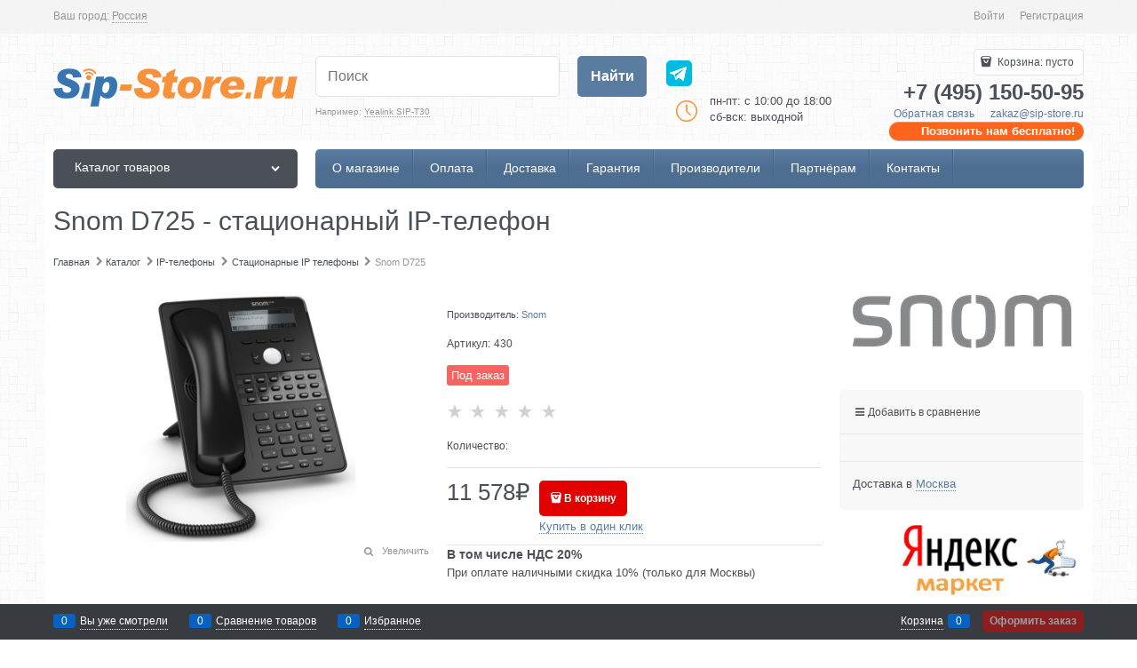

--- FILE ---
content_type: text/html; charset=utf-8
request_url: https://sip-store.ru/products/snom-d725
body_size: 36753
content:

<!DOCTYPE html>
<html data-ng-strict-di data-ng-app="app" lang="ru" data-ng-controller="ProductCtrl as product" >
<head>
    <meta charset="utf-8">
    <meta name="generator" content="AdVantShop.NET">
    <meta name="advid" content="2b5d0f88">
    <meta name="advtpl" content="sip-store-promo">
    <meta name="format-detection" content="telePhone=no">
    <title>Snom D725 | купить | инструкция | настройка в Sip-Store.ru</title>
    <base href="https://sip-store.ru/" />
    <meta name="Description" content="Купить Snom D725 в магазине Sip-Store по выгодной цене, акции и скидки! Snom D725 - характеристики, отзывы, комплектация, видео, сертификаты и инструкции." />
    <meta name="Keywords" content="Snom D725" />
    
    <link rel="canonical" href="https://sip-store.ru/products/snom-d725" />
    
<style>[ng\:cloak],[ng-cloak],[data-ng-cloak],[x-ng-cloak],.ng-cloak,.x-ng-cloak,.ng-hide:not(.ng-hide-animate){display:none !important;}ng\:form{display:block;}.ng-animate-shim{visibility:hidden;}.ng-anchor{position:absolute;}</style>





    <script>

    
   !function(){"use strict";window.matchMedia("(max-width: 768px), (max-device-width: 768px)").addListener(function(e){!void(!0===e.matches?document.documentElement.classList.add('mobile-redirect-panel'):document.documentElement.classList.remove('mobile-redirect-panel'))})}();
    </script>

<link rel="preload" as="font" href="fonts/advantshopfonts/advantshopfonts.woff2" type="font/woff2" crossorigin/>



<style>
.products-view-meta { font-size: 0.6875rem; }.products-view-meta-list { padding: 0px; margin: 0px; list-style: none; display: block; }.products-view-meta-item { padding: 0px 0.625rem; margin: 0px; border-style: solid; border-width: 0px 0px 0px 0.0625rem; display: inline-block; vertical-align: middle; }.products-view-meta-item:first-child { padding-left: 0px; border-left: 0px; }.tabs-headers { padding: 0px; margin: 0px; list-style: none; }.tab-content-active, .mobile-tab-content-active { display: block; }.tabs-header-item-link { display: block; line-height: 1; }.tabs-horizontal .tabs-header-item { padding: 0.9375rem 1.25rem; border: 0.0625rem solid transparent; border-radius: 0.3125rem; float: left; margin-right: 10px; }.tabs-horizontal .tabs-content { padding: 0.9375rem 1.25rem; font-size: 0.875rem; }.container-fluid { box-sizing: border-box; margin-right: auto; margin-left: auto; padding-right: 0.625rem; padding-left: 0.625rem; }.row { box-sizing: border-box; display: flex; flex-flow: row wrap; margin-right: -0.625rem; margin-left: -0.625rem; }.col-lg-offset-12, .col-lg-offset-11, .col-lg-offset-10, .col-lg-offset-9, .col-lg-offset-8, .col-lg-offset-7, .col-lg-offset-6, .col-lg-offset-5, .col-lg-offset-4, .col-lg-offset-3, .col-lg-offset-2, .col-lg-offset-1, .col-md-offset-12, .col-md-offset-11, .col-md-offset-10, .col-md-offset-9, .col-md-offset-8, .col-md-offset-7, .col-md-offset-6, .col-md-offset-5, .col-md-offset-4, .col-md-offset-3, .col-md-offset-2, .col-md-offset-1, .col-sm-offset-12, .col-sm-offset-11, .col-sm-offset-10, .col-sm-offset-9, .col-sm-offset-8, .col-sm-offset-7, .col-sm-offset-6, .col-sm-offset-5, .col-sm-offset-4, .col-sm-offset-3, .col-sm-offset-2, .col-sm-offset-1, .col-xs-offset-12, .col-xs-offset-11, .col-xs-offset-10, .col-xs-offset-9, .col-xs-offset-8, .col-xs-offset-7, .col-xs-offset-6, .col-xs-offset-5, .col-xs-offset-4, .col-xs-offset-3, .col-xs-offset-2, .col-xs-offset-1, .col-lg-12, .col-lg-11, .col-lg-10, .col-lg-9, .col-lg-8, .col-lg-7, .col-lg-6, .col-lg-5, .col-lg-4, .col-lg-3, .col-lg-2, .col-lg-1, .col-lg, .col-lg-slim, .col-md-12, .col-md-11, .col-md-10, .col-md-9, .col-md-8, .col-md-7, .col-md-6, .col-md-5, .col-md-4, .col-md-3, .col-md-2, .col-md-1, .col-md, .col-md-slim, .col-sm-12, .col-sm-11, .col-sm-10, .col-sm-9, .col-sm-8, .col-sm-7, .col-sm-6, .col-sm-5, .col-sm-4, .col-sm-3, .col-sm-2, .col-sm-1, .col-sm, .col-sm-slim, .col-xs-12, .col-xs-11, .col-xs-10, .col-xs-9, .col-xs-8, .col-xs-7, .col-xs-6, .col-xs-5, .col-xs-4, .col-xs-3, .col-xs-2, .col-xs-1, .col-xs, .col-xs-slim { box-sizing: border-box; flex-grow: 0; flex-shrink: 0; padding-right: 0.625rem; padding-left: 0.625rem; }.col-xs { flex-grow: 1; flex-basis: 0px; max-width: 100%; }.col-xs-2 { flex-basis: 16.6667%; max-width: 16.6667%; }.col-xs-3 { flex-basis: 25%; max-width: 25%; }.col-xs-4 { flex-basis: 33.3333%; max-width: 33.3333%; }.col-xs-5 { flex-basis: 41.6667%; max-width: 41.6667%; }.col-xs-6 { flex-basis: 50%; max-width: 50%; }.col-xs-7 { flex-basis: 58.3333%; max-width: 58.3333%; }.col-xs-9 { flex-basis: 75%; max-width: 75%; }.col-xs-12 { flex-basis: 100%; max-width: 100%; }@media screen and (min-width: 62em){.col-md-4 { flex-basis: 33.3333%; max-width: 33.3333%; }}@media screen and (min-width: 62em){.col-md-8 { flex-basis: 66.6667%; max-width: 66.6667%; }}.middle-xs { align-items: center; }.between-xs { justify-content: space-between; }.col-p-v { padding-top: 0.6rem; padding-bottom: 0.6rem; }.container-fluid { padding-right: 0.625rem; padding-left: 0.625rem; }html { line-height: 1.15; text-size-adjust: 100%; }body { margin: 0px; }main { display: block; }h1 { font-size: 2em; margin: 0.67em 0px; }a { background-color: rgba(0, 0, 0, 0); }b, strong { font-weight: bolder; }img { border-style: none; }button, input, optgroup, select, textarea { font-family: inherit; font-size: 100%; line-height: 1.15; margin: 0px; }button, input { overflow: visible; }button, select { text-transform: none; }button, [type="button"], [type="reset"], [type="submit"] { appearance: button; }textarea { overflow: auto; }[type="checkbox"], [type="radio"] { box-sizing: border-box; padding: 0px; }[type="search"] { appearance: textfield; outline-offset: -2px; }[hidden] { display: none; }html * { max-height: 999999px; }html { font-size: 16px; overflow-y: scroll; }body { font-size: 13px; font-family: Tahoma, "Helvetica Neue", Helvetica, Geneva, Arial, sans-serif; line-height: 1.5; position: relative; }label { position: relative; display: inline-block; }button, input, optgroup, select, textarea { color: inherit; font: inherit; }img { height: auto; width: auto; max-height: 100%; max-width: 100%; }.img-not-resize { max-height: none; max-width: none; }p { padding: 0px; margin: 0px 0px 1.0625rem; }figure { margin: 0px; }.container { max-width: 73.75rem; min-width: 60.625rem; position: relative; margin: 0px auto; z-index: 30; }.site-menu-row { border-radius: 0.3125rem; }.site-head, .site-body-aside, .site-body, .site-body-menu, .site-body-main, .site-footer { position: relative; }.site-head { z-index: 31; }.site-body, .site-body-main { z-index: 15; }.site-body-inner { border-radius: 0.3125rem; }.stretch-container { display: flex; min-height: 100vh; flex-direction: column; overflow: hidden; }.stretch-middle { flex: 1 0 auto; }.footer-container { max-width: 73.75rem; min-width: 60.625rem; }.buy-one-ckick-very-top { z-index: 1050; }.btn { display: inline-block; vertical-align: middle; text-decoration: none; border-width: 0px; text-align: center; border-radius: 0.3125rem; line-height: 1.3; box-sizing: border-box; }.btn-expander { width: 100%; }.btn-big { font-weight: bold; font-size: 1rem; padding: 0.8125rem; }.btn-middle { font-weight: bold; font-size: 0.75rem; padding: 0.75rem; }.btn-xsmall { font-weight: bold; font-size: 0.75rem; padding: 0.3125rem 0.5rem; }h1, .h1 { font-size: 1.875rem; font-weight: normal; margin: 0px 0px 1.25rem; }h2, .h2 { font-size: 1.375rem; font-weight: normal; margin: 0px 0px 1rem; }h1, h2, h3, h4, h5, h6, .h1, .h2, .h3, .h4, .h5, .h6 { line-height: 1.2; }.custom-input-native { opacity: 0; position: absolute; }.custom-input-checkbox, .custom-input-radio { flex-shrink: 0; position: relative; top: 2px; display: inline-block; width: 0.75rem; height: 0.75rem; margin: 0px 0.5rem 0px 0px; box-shadow: rgb(129, 129, 129) 0px 0px 0.125rem; border-width: 1px; border-style: solid; border-color: rgb(129, 129, 129) rgb(129, 129, 129) rgb(45, 45, 45); border-image: initial; background: linear-gradient(rgb(253, 253, 253) 0%, rgb(243, 243, 243) 11%, rgb(235, 235, 235) 33%, rgb(220, 220, 220) 44%, rgb(230, 230, 230) 67%, rgb(240, 240, 240) 78%, rgb(246, 246, 246) 89%, rgb(255, 255, 255) 100%); }.custom-input-checkbox { border-radius: 0.1875rem; }input[type="text"], input[type="password"], input[type="search"], input[type="email"], input[type="number"], input[type="tel"], input[type="url"], textarea { box-sizing: border-box; border-radius: 5px; border: 1px solid rgb(226, 227, 228); vertical-align: middle; width: 100%; appearance: none; box-shadow: none; }input[type="number"] { appearance: textfield; }.input-big { font-size: 1rem; padding: 0.8125rem; }.input-small { font-size: 0.75rem; padding: 0.5625rem; }.textarea-small { padding: 0.5625rem; font-size: 0.75rem; height: 6rem; }.block-exuding { border-radius: 0.3125rem; margin-bottom: 1.0625rem; }.block-exuding-row { padding: 0.9375rem; border-bottom: 0.0625rem solid rgb(233, 233, 233); }.block-exuding-row:last-child { border-bottom-width: 0px; }.form-field-name, .form-field-input { display: block; font-size: 0.75rem; }.form-field-name { padding-right: 0.625rem; font-size: 0.75rem; }.input-required { position: relative; display: inline-block; }a { text-decoration: none; }.link-text-decoration-none { text-decoration: none; }.link-dotted, .link-dotted-invert { text-decoration: none; border-bottom-style: dotted; border-bottom-width: 1px; }.link-dotted, .link-dashed { border-bottom-color: rgba(0, 0, 0, 0); }.link-dotted-none, .link-dashed-none { border-bottom-color: rgba(0, 0, 0, 0); }.bonus-string-sum { display: block; font-size: 0.6875rem; }.site-head-search-input { margin-bottom: 0.5625rem; line-height: 1; }.site-head-phone-col { text-align: right; }.site-head-phone-col p { margin: 0px; padding: 0px; }.site-head-search-example { font-size: 0.625rem; }.site-head-phone { font-size: 1.5rem; margin-bottom: 3px; font-weight: bold; line-height: 1; }.site-head-logo-block { position: relative; }.site-head-logo-link { display: block; }.site-head-search-block, .site-head-search-form { position: relative; }.site-head-logo, .site-head-menu-col, .site-head-phone-col { margin-top: 1.0625rem; margin-bottom: 1.0625rem; }.site-head-cart { margin-bottom: 0.4375rem; }.site-head-search-btn { position: relative; }.site-head-search-btn .icon-search-block { display: none; }.site-head-search-input-wrap { position: relative; }.static-block-email-header { font-size: 0.75rem; }.menu-dropdown { position: relative; }.menu-dropdown-root { font-size: 0.875rem; padding: 0.375rem 1.25rem 0.5rem; position: relative; display: block; text-decoration: none; color: rgb(255, 255, 255); border-radius: 0.3125rem; z-index: 100; }.menu-dropdown-root-text { display: inline-block; vertical-align: middle; }.menu-dropdown-list { padding: 0px; margin: 0px; display: block; list-style: none; border-radius: 0.3125rem; border-width: 1px; border-style: solid; z-index: 10; background: rgb(255, 255, 255); }.menu-dropdown-item { font-size: 0.875rem; border-width: 0px 0px 1px; border-style: solid; display: flex; flex-flow: row wrap; }.menu-dropdown-item:first-child .menu-dropdown-link-wrap { border-top-left-radius: 0.3125rem; border-top-right-radius: 0.3125rem; }.menu-dropdown-item:last-child { border-bottom: 0px; }.menu-dropdown-item:last-child .menu-dropdown-link-wrap { border-bottom-left-radius: 0.3125rem; border-bottom-right-radius: 0.3125rem; }.menu-dropdown-link-wrap { width: 100%; position: relative; box-sizing: border-box; }.menu-dropdown-link { text-decoration: none; position: relative; font-size: 0px; display: block; }.menu-dropdown-link .menu-dropdown-link-text { font-size: 0.875rem; vertical-align: middle; display: inline-block; width: 100%; box-sizing: border-box; }.menu-dropdown-icon { width: 1.875rem; text-align: center; position: absolute; top: 50%; transform: translateY(-50%); }.menu-dropdown-icon ~ .menu-dropdown-link-text { padding-left: 35px; }.menu-dropdown-sub { padding: 0px; list-style: none; }.menu-dropdown-sub-inner { padding: 0px; margin: 0px; list-style: none; white-space: nowrap; }.menu-dropdown-sub-block { vertical-align: top; position: relative; display: inline-flex; flex-flow: row wrap; white-space: normal; }.menu-dropdown-sub-columns { display: table; width: 100%; }.menu-dropdown-sub-columns-item { display: table-cell; vertical-align: top; }.menu-dropdown-sub-category, .menu-dropdown-sub-category-name, .menu-dropdown-sub-brand-title { margin-bottom: 0.4375rem; width: 100%; }.menu-dropdown-sub-brand-title { font-weight: bold; }.menu-dropdown-sub-childs { padding: 0px; margin: 0px; list-style: none; order: 1; }.menu-dropdown-sub-link, .menu-dropdown-sub-category-link { text-decoration: none; }.menu-dropdown-compact .menu-dropdown-list { position: absolute; top: 100%; left: 0px; right: 0px; display: none; }.menu-dropdown-classic .menu-dropdown-sub + .menu-dropdown-link-wrap, .menu-dropdown-modern .menu-dropdown-sub + .menu-dropdown-link-wrap { padding-right: 2.125rem; }.menu-dropdown-classic .menu-dropdown-sub-block, .menu-dropdown-modern .menu-dropdown-sub-block { padding: 0.625rem 0.9375rem; display: inline-block; width: 11.25rem; }.menu-dropdown-classic .menu-dropdown-link, .menu-dropdown-modern .menu-dropdown-link { padding: 0.4375rem 1.0625rem; text-decoration: none; }.menu-dropdown-classic .menu-dropdown-sub, .menu-dropdown-modern .menu-dropdown-sub { position: absolute; left: 100%; top: -0.125rem; z-index: 5; }.menu-dropdown-classic .menu-dropdown-sub-inner, .menu-dropdown-modern .menu-dropdown-sub-inner { border: 1px solid rgb(226, 227, 228); border-radius: 0.3125rem; box-shadow: rgba(0, 0, 0, 0.25) 0px 0px 6px 0px; }.menu-dropdown-classic .menu-dropdown-item, .menu-dropdown-classic .menu-dropdown-sub-inner { position: relative; }.menu-general-wrap { flex-wrap: nowrap; }.menu-general { padding: 0px; margin: 0px; list-style: none; white-space: nowrap; font-size: 0px; line-height: 0; }.menu-general-item { position: relative; display: inline-block; background-color: rgba(0, 0, 0, 0); white-space: normal; line-height: 1; font-size: 0.75rem; vertical-align: top; }.menu-general-item:first-child { border-top-left-radius: 0.3125rem; border-bottom-left-radius: 0.3125rem; }.menu-general-item:last-child { border-top-right-radius: 0.3125rem; border-bottom-right-radius: 0.3125rem; }.menu-general-root-link { font-size: 0.875rem; padding: 0.375rem 0.9375rem 0.5rem; display: inline-block; text-decoration: none; line-height: 1; }.menu-general-root-link:first-child { border-top-left-radius: 0.3125rem; }.menu-general-root-link:last-child { border-top-right-radius: 0.3125rem; }.menu-general-tile { padding: 0.375rem 0.9375rem 0.5rem; }.menu-general-icon, .menu-general-root-link-text { display: inline-block; vertical-align: middle; }.price { line-height: 1; display: inline-block; }.price-current, .price-old, .price-discount, .price-new { display: block; }.price-currency { white-space: pre; }.price-number, .price-currency, .price-discount-abs, .price-discount-percent, .price-new-discount { display: inline-block; }.toolbar-top { position: relative; z-index: 5; background-color: rgba(243, 243, 243, 0.9); line-height: 1.625; }.toolbar-top-item { padding: 0.5625rem 0px 0.625rem; margin: 0px 0.625rem; font-size: 0.75rem; color: rgb(148, 150, 155); }.toolbar-top-link, .toolbar-top-link-alt { position: relative; }.toolbar-top-link-alt { margin: 0px 0.4375rem; }.toolbar-top-link-alt:first-child { margin-left: 0px; }.toolbar-top-link-alt:last-child { margin-right: 0px; }.toolbar-top-link-alt, .toolbar-top-link, .toolbar-top-item a { color: rgb(148, 150, 155); }.toolbar-top-link-alt.link-dotted-invert, .toolbar-top-link.link-dotted-invert, .toolbar-top-item a.link-dotted-invert { border-bottom-color: rgb(148, 150, 155); }.recently-list { padding: 0px; margin: 0px; display: none; list-style: none; min-width: 21.875rem; position: absolute; left: 50%; transform: translateX(-50%); bottom: 3.125rem; z-index: 1; border-radius: 0.3125rem; box-shadow: rgba(0, 0, 0, 0.25) 0px 0px 9px 0px; }@media only screen and (max-width: 1340px){.recently-list { left: -50%; transform: none; }}.recently-list__container { max-height: 21.25rem; padding-top: 12.5px; padding-bottom: 12.5px; position: relative; z-index: 1; }.recently-product-image-block { text-align: center; padding-right: 0.9375rem; }.recently-product-name { font-size: 0.875rem; margin-bottom: 0.625rem; }.recently-product-additional-block { display: table; font-size: 0.6875rem; }.recently-product-amount, .recently-product-price { display: table-row; }.recently-product-amount-text, .recently-product-amount-value, .recently-product-price-text, .recently-product-price-value { display: table-cell; vertical-align: middle; }.recently-product-amount-text, .recently-product-price-text { padding-right: 0.625rem; }.toolbar-bottom { position: fixed; bottom: 0px; left: 0px; right: 0px; z-index: 100; background-color: rgb(56, 60, 64); }.toolbar-bottom, .toolbar-bottom-garant { height: 2.5rem; }.toolbar-bottom-block, .toolbar-bottom-slim { position: relative; display: inline-block; vertical-align: middle; }.toolbar-bottom-block { font-size: 0.75rem; padding: 0.625rem 0px; margin: 0px 0.625rem; }.toolbar-bottom-count { border-radius: 0.1875rem; padding: 0.125rem 0.3125rem; text-align: center; min-width: 0.9375rem; vertical-align: middle; position: absolute; background-color: rgb(6, 98, 193); line-height: 1; top: 50%; transform: translateY(-50%); }.toolbar-bottom-count-left { right: 100%; margin-right: 0.3125rem; }.toolbar-bottom-count-right { left: 100%; margin-left: 0.3125rem; }.toolbar-bottom-link { position: relative; display: inline-block; border-bottom-color: rgb(255, 255, 255); color: rgb(255, 255, 255); }.toolbar-bottom-link-with-icon-left { margin-left: 1.875rem; }.toolbar-bottom-link-with-icon-right { margin-right: 1.875rem; }.toolbar-bottom-align-right { text-align: right; }.toolbar-bottom-btn-confirm { color: rgb(255, 255, 255); background: rgb(226, 0, 0); }.toolbar-bottom-btn-confirm-disabled { opacity: 0.5; }.toolbar-bottom-links .toolbar-bottom-block:first-child { margin-left: 0px; }.toast-top-right { top: 12px; right: 12px; }#toast-container { position: fixed; z-index: 999999; }[data-submenu] { opacity: 0; display: none; }.cart-mini { display: inline-block; vertical-align: middle; position: relative; font-size: 0.75rem; }.cart-mini-main-link { display: inline-block; padding: 0.3125rem 0.625rem 0.3125rem 0.375rem; text-decoration: none; position: relative; z-index: 20; border: 1px solid rgb(226, 227, 228); border-radius: 0.3125rem; }.autocompleter-block { position: relative; display: block; }.compare-control { font-size: 0.75rem; }.compare-checkbox ~ .custom-input-text .compare-text-not-added { display: inline; }.compare-checkbox ~ .custom-input-text .compare-text-added { display: none; }.harmonica { overflow: hidden; transform: translate3d(0px, 0px, 0px); }.harmonica-initialized { overflow: visible; }.harmonica-initialized .harmonica-tile { opacity: 1; }.harmonica-tile { list-style: none; position: relative; opacity: 0; }.adv-modal-background { background: rgba(0, 0, 0, 0.5); }.adv-modal, .adv-modal-floating { z-index: 999; }.adv-modal .adv-modal-inner, .adv-modal-floating .adv-modal-inner { position: relative; z-index: 20; vertical-align: middle; text-align: left; white-space: normal; border-radius: 0.3125rem; box-shadow: rgba(0, 0, 0, 0.5) 0px 0px 15px 0px; max-width: 80vw; max-height: var(--min-full-height, 100vh); display: inline-flex; flex-direction: column; }.adv-modal .modal-header, .adv-modal-floating .modal-header { padding: 10px; border-bottom-width: 1px; border-bottom-style: solid; font-size: 1.75rem; line-height: 1; }.adv-modal .modal-content, .adv-modal-floating .modal-content { overflow: auto; padding: 10px; vertical-align: middle; }.adv-modal .adv-modal-close, .adv-modal-floating .adv-modal-close { position: absolute; top: 0px; right: 0px; display: block; overflow: hidden; width: 30px; height: 30px; border-bottom: 0px; font-size: 0px; z-index: 1; }.adv-modal { position: fixed; inset: 0px; text-align: center; white-space: nowrap; }.adv-close-outside { left: 100%; margin-left: 5px; top: 0px; }.adv-modal .adv-modal-inner, .adv-modal-floating .adv-modal-inner { border-radius: 0.3125rem; background-color: rgb(255, 255, 255); }.adv-modal .modal-header, .adv-modal-floating .modal-header { border-bottom-color: rgb(204, 204, 204); }.adv-modal .adv-modal-close, .adv-modal-floating .adv-modal-close { color: rgb(255, 255, 255); }.adv-modal .adv-modal-close, .adv-modal-floating .adv-modal-close { width: 30px; height: 30px; }.adv-popover { box-shadow: rgba(0, 0, 0, 0.25) 0px 0px 9px 0px; border-radius: 0.3125rem; top: 0px; left: 0px; background: rgb(255, 255, 255); padding: 0.625rem; z-index: 100; position: absolute; }.adv-popover-tile { position: absolute; overflow: hidden; }.adv-popover-position-top .adv-popover-tile, .adv-popover-position-bottom .adv-popover-tile { left: 0px; right: 0px; margin: 0px auto; height: calc(0.625rem - 1px); width: 100%; text-align: center; }.adv-popover-position-top .adv-popover-tile { top: 100%; }.adv-popover-fixed { position: fixed; }.spinbox-more, .spinbox-less { display: block; line-height: 1; padding: 0.125rem 0.3125rem; }.spinbox-input { appearance: textfield; }.spinbox-input-wrap { padding-right: 0px; }.spinbox-block { flex-wrap: nowrap; }.scroll-to-top { position: fixed; left: 0px; display: none; height: 100%; background: rgba(243, 243, 243, 0.9); width: 40px; top: 0px; z-index: 20; }.scroll-to-top .to-top-icon { position: absolute; bottom: 40px; height: 40px; width: 40px; text-align: center; }.wishlist-control { font-size: 0.75rem; }.wishlist-checkbox ~ .custom-input-text .wishlist-text-not-added { display: inline; }.wishlist-checkbox ~ .custom-input-text .wishlist-text-added { display: none; }.rel { position: relative; }.big-z { z-index: 100; }.text-floating { overflow-wrap: break-word; word-break: keep-all; line-break: normal; hyphens: none; }.text-static, .text-overflow { overflow-wrap: normal; word-break: normal; line-break: auto; hyphens: manual; }.text-align-left { text-align: left; }.vertical-interval-middle { margin-top: 0.625rem; margin-bottom: 0.625rem; }#theme-container { position: absolute; left: 0px; top: 0px; min-width: 940px; width: 100%; z-index: 0; }.theme-left, .theme-right { position: absolute; left: 50%; }.breadcrumbs { font-size: 16px; padding-bottom: 0px; }.breadcrumbs__inner { display: flex; align-content: center; flex-wrap: nowrap; overflow-x: auto; padding-bottom: 0.66667em; box-sizing: border-box; white-space: nowrap; }.breadcrumbs__item { vertical-align: middle; display: flex; align-items: center; color: rgb(139, 139, 139); margin-right: 5px; }.breadcrumbs--desktop { font-size: 11px; margin-bottom: 20px; }.carousel { position: relative; box-sizing: border-box; transform: translate3d(0px, 0px, 0px); }.carousel-inner { overflow: hidden; position: relative; }.carousel-list { white-space: nowrap; font-size: 0px; line-height: 0; transform: translate3d(0px, 0px, 0px); overflow: hidden; }.carousel-item { backface-visibility: visible; transform: translateZ(0px) scale(1, 1); }.carousel-nav-prev, .carousel-nav-next { position: absolute; text-align: center; padding: 0px; margin: 0px; border: 0px; background: none rgba(0, 0, 0, 0); font-size: 1rem; }.carousel-nav-prev:disabled, .carousel-nav-next:disabled { display: none; }.carousel-vertical > .carousel-nav-inside .carousel-nav-prev { top: 0px; transform: translateX(-50%); left: 50%; }.carousel-vertical > .carousel-nav-inside .carousel-nav-next { bottom: 0px; transform: translateX(-50%); left: 50%; }.carousel-horizontal .carousel-nav-prev { top: 50%; transform: translateY(-50%); left: 0px; }.carousel-horizontal .carousel-nav-next { top: 50%; transform: translateY(-50%); right: 0px; }.carousel-horizontal .carousel-nav-inside .carousel-nav-prev { left: 0px; }.carousel-horizontal .carousel-nav-inside .carousel-nav-next { right: 0px; }.carousel-nav-not-show > .carousel-nav { display: none; }.rating { display: inline-block; padding: 0px; margin: 0px; list-style: none; font-size: 1.125rem; }.rating-item { display: inline-block; vertical-align: middle; padding: 0px; margin: 0px; color: rgb(209, 209, 209); }.rating-item-selected { color: rgb(254, 196, 25); }.rating { direction: rtl; }.products-view-meta { font-size: 0.6875rem; margin-bottom: 2px; }.products-view-meta-item { padding: 0px 0.625rem; margin: 0px; border-style: solid; border-width: 0px 0px 0px 1px; display: inline-block; vertical-align: middle; box-sizing: border-box; }.products-view-label-not-available, .not-available { background-color: rgb(251, 99, 99); }.buy-one-click-dialog { min-width: 35vw; }.buy-one-click-buttons { text-align: right; margin-top: 0.625rem; }.tab-content, .mobile-tab-content { display: none; }.tabs-horizontal .tabs-header-item-link { font-size: 1.375rem; }.tabs-horizontal .tabs-header-item { padding: 0.9375rem 1.25rem; border: 0.0625rem solid rgba(0, 0, 0, 0); border-radius: 0.3125rem; float: left; margin-right: 10px; }.gallery-block { padding-right: 3.75rem; }.gallery-picture-link { max-width: 100%; }.gallery-picture { text-align: center; white-space: nowrap; position: relative; display: flex; align-items: center; justify-content: center; }.gallery-picture-obj { display: inline-block; vertical-align: middle; }.details-additional-graphics { margin: 2.5rem 2.5rem 1rem; }.gallery-zoom { position: relative; padding-left: 1.25rem; font-size: 0.6875rem; }.gallery-photos-item { white-space: nowrap; border: 1px solid rgba(0, 0, 0, 0); border-radius: 0.3125rem; padding: 0.625rem; display: flex; position: relative; justify-content: center; align-items: center; margin: auto; }.details-carousel .gallery-photos-item-obj.img-not-resize { max-width: 100%; }.gallery-photos-slider { padding: 0px 1.25rem; }.gallery-picture-labels { position: absolute; right: 0px; top: 0px; z-index: 0; }.gallery-photos-slider-list-horizontal { font-size: 0px; line-height: 0; white-space: nowrap; overflow: hidden; }.gallery-photos-slider-list-vertical { height: 100%; }.properties { padding: 0px; margin: 0px; display: block; list-style: none; overflow: inherit; }.properties-group-name, .properties-item-name, .properties-item-value, .properties-item-title-name, .properties-item-title-value { margin-left: 1.0625rem; margin-right: 1.0625rem; }.properties-group-name { font-size: 1rem; margin-top: 1.0625rem; margin-bottom: 1.0625rem; }.properties-item-name, .properties-item-value { font-size: 0.75rem; margin-top: 0.625rem; margin-bottom: 0.625rem; }.details-block { margin-bottom: 1.875rem; border-radius: 0.3125rem; }.details-payment { border-style: solid; border-width: 0.0625rem 0px; padding: 7px 0px; }.details-payment .price { margin-bottom: 0.3125rem; display: block; }.details-payment .price-current, .details-payment .price-new { font-size: 1.625rem; }.details-payment-price { white-space: nowrap; }.details-row { margin-top: 0.9375rem; }.details-payment-item { padding-left: 0.625rem; }.details-payment-inline { display: inline-block; margin-bottom: 0.3125rem; vertical-align: top; }.availability { display: inline-block; vertical-align: middle; border-radius: 0.1875rem; color: rgb(255, 255, 255); padding: 0.3125rem; line-height: 1; }.not-available { background-color: rgb(251, 99, 99); }.details-brand { text-align: center; margin-bottom: 2.5rem; }.details-payment-block { display: flex; flex-wrap: wrap; }.details-payment-block .btn { white-space: nowrap; }.details-payment-cell { margin-top: 7px; margin-bottom: 7px; }.details-carousel-item, .details-carousel-item-vertical { border: 0.0625rem solid rgba(0, 0, 0, 0); vertical-align: middle; box-sizing: border-box; text-align: center; }.details-carousel-item { display: inline-block; }.details-carousel-item-vertical { display: block; }.details-carousel-selected { border-radius: 0.3125rem; opacity: 0.5; border-color: rgb(239, 215, 6); }.modal .details-modal-preview { width: 100%; height: calc((100% - 45px) - 45px); display: inline-flex; flex-direction: column; }.modal .details-modal-preview .modal-content { overflow-y: visible; position: relative; max-height: 100%; flex-grow: 1; }.details-buy-one-click { line-height: 1; }.details-carousel, .details-tabs { margin-top: 0.9375rem; }.details-preview-block { font-size: 0px; line-height: 0; }.details-modal-preview-block { display: flex; flex-direction: row; height: 100%; }.details-modal-preview-cell { vertical-align: top; }.details-modal-preview-cell-photo { width: 100%; vertical-align: middle; align-self: center; }.details-modal-carousel { padding: 1.625rem 0px; height: auto !important; }.details-spinbox-block { width: 5rem; }.top-shipping-row { margin-bottom: 5px; }.details-param-name, .details-param-value, .details-param-value-weight { display: inline; font-size: 0.75rem; }.details-modal-preview-arrow { width: 100px; align-self: center; font-size: 40px; text-align: center; }.tabs-horizontal .tabs-header-item { padding: 0.4375rem 0.45rem; border: 0.09rem solid transparent; border-radius: 0.9125rem; float: left; margin-right: 9.1px; }.tabs-horizontal .tabs-header-item-link { font-size: 0.975rem; }.jivo-btn { box-sizing: border-box; margin: 0px; text-transform: none; background-image: none; display: inline-block; padding: 6px 12px; font-size: 14px; font-weight: normal; line-height: 1.42857; text-align: center; vertical-align: middle; border: 0px; border-radius: 4px; white-space: nowrap; }.jivo-btn.jivo-btn-light { box-shadow: rgba(255, 255, 255, 0.3) 0px 1px 0px inset, rgba(0, 0, 0, 0.3) 0px 1px 1px; }.jivo-btn-icon { width: 17px; height: 20px; background-repeat: no-repeat; display: inline-block; vertical-align: middle; margin-right: 10px; margin-left: -5px; }.jivo-btn-light { color: rgb(255, 255, 255); }#cartToolbar { box-shadow: rgb(255, 255, 255) 0px 0px; }h2.tab-content__title { margin: 15px 0px; color: rgb(0, 0, 0); }.site-head-search-input { margin-bottom: 0.5625rem; padding: 0.5rem; }.site-head-phone-col { text-align: right; margin-bottom: unset !important; }.site-head-phone { font-size: 1.75rem; margin-bottom: 3px; font-weight: bold; line-height: 1; font-family: Arial, "Black italic", sans-serif; }.site-head-logo-link { font-size: 0px; line-height: 0; display: block; }.site-head-search-btn { position: relative; padding: 0.5rem; }.details-payment { padding: 0.9375rem 0px; border-style: solid; border-width: 0.0625rem 0px; }.details-payment-block { display: table; }.details-payment-cell { display: table-cell; vertical-align: top; }.details-carousel-item, .details-carousel-item-vertical { border: 0.0625rem solid transparent; vertical-align: middle; box-sizing: border-box; text-align: center; }


.tab-content {
        padding-bottom: 10px;
        border-bottom: 1px solid #ccc;
    }

    [data-tab-content="tabDescription"] {
        position: relative;
        padding-bottom: 30px;
    }

        [data-tab-content="tabDescription"] .details-tabs-deacription__footer {
            display: none;
            position: absolute;
            bottom: 0px;
            left: 0;
            right: 0;
            height: 30px;
            background: #fff;
            font-size: 14px;
        }

            [data-tab-content="tabDescription"] .details-tabs-deacription__footer a {
                font-weight: 600;
                text-transform: uppercase;
                color: #337ab7;
                position: relative;
                padding-right: 20px;
            }

        [data-tab-content="tabDescription"].tab-description--collapse {
            padding-bottom: 30px;
            position: relative;
            display: inline-block;
        }

            [data-tab-content="tabDescription"].tab-description--collapse .details-tabs-deacription__more-close {
                display: none;
            }

            [data-tab-content="tabDescription"].tab-description--collapse .details-tabs-deacription__more {
                display: inline-block;
            }

        [data-tab-content="tabDescription"] .details-tabs-deacription__more {
            display: none;
        }
</style>    <style>
    .cs-t-1{color:#4b4f58}.cs-t-2{color:#e2e3e4}.cs-t-3{color:#94969b}.cs-t-4{color:#fff}.cs-t-5{color:#26282b}.cs-t-6{color:#5a7ca1}.cs-t-7{color:#bfc0c1}.cs-t-8{color:#fff}a{color:#5a7ca1}a:hover{color:#4b4f58}a:active{color:#575b66}.cs-l-1,.cs-l-d-1{color:#5a7ca1}.cs-l-1:hover,.cs-l-d-1:hover{color:#4b4f58}.cs-l-1:active,.cs-l-d-1:active{color:#575b66}.cs-l-1.cs-selected,.cs-l-d-1.cs-selected{color:#4b4f58}.cs-l-d-1,.cs-l-ds-1{border-bottom-color:#5a7ca1}.cs-l-d-1:hover,.cs-l-ds-1:hover{border-bottom-color:#4b4f58}.cs-l-d-1:active,.cs-l-ds-1:active{border-bottom-color:#575b66}.cs-l-2,.cs-l-d-2{color:#4b4f58}.cs-l-2:hover,.cs-l-d-2:hover{color:#5a7ca1}.cs-l-2:active,.cs-l-d-2:active{color:#516f91}.cs-l-2.cs-selected,.cs-l-d-2.cs-selected{color:#5a7ca1}.cs-l-d-2,.cs-l-ds-2{border-bottom-color:#4b4f58}.cs-l-d-2:hover,.cs-l-ds-2:hover{border-bottom-color:#5a7ca1}.cs-l-d-2:active,.cs-l-ds-2:active{border-bottom-color:#516f91}.cs-l-3,.cs-l-d-3{color:#94969b}.cs-l-3:hover,.cs-l-d-3:hover{color:#5a7ca1}.cs-l-3:active,.cs-l-d-3:active{color:#516f91}.cs-l-3.cs-selected,.cs-l-d-3.cs-selected{color:#5a7ca1}.cs-l-d-3,.cs-l-ds-3{border-bottom-color:#94969b}.cs-l-d-3:hover,.cs-l-ds-3:hover{border-bottom-color:#5a7ca1}.cs-l-d-3:active,.cs-l-ds-3:active{border-bottom-color:#516f91}.cs-l-4,.cs-l-d-4{color:#fff}.cs-l-4:hover,.cs-l-d-4:hover{color:#fff}.cs-l-4:active,.cs-l-d-4:active{color:#fff}.cs-l-4.cs-selected,.cs-l-d-4.cs-selected{color:#fff}.cs-l-d-4,.cs-l-ds-4{border-bottom-color:#fff}.cs-l-d-4:hover,.cs-l-ds-4:hover{border-bottom-color:#fff}.cs-l-d-4:active,.cs-l-ds-4:active{border-bottom-color:#fff}.cs-l-d-4.cs-selected,.cs-l-ds-4.cs-selected{color:#fff}.cs-l-5,.cs-l-d-5{color:#e20000}.cs-l-5:hover,.cs-l-d-5:hover{color:#fc0000}.cs-l-5:active,.cs-l-d-5:active{color:#c90000}.cs-l-5.cs-selected,.cs-l-d-5.cs-selected{color:#fc0000}.cs-l-d-5,.cs-l-ds-5{border-bottom-color:#e20000}.cs-l-d-5:hover,.cs-l-ds-5:hover{border-bottom-color:#fc0000}.cs-l-d-5:active,.cs-l-ds-5:active{border-bottom-color:#c90000}.cs-l-6,.cs-l-d-6{color:#5a7ca1}.cs-l-6:hover,.cs-l-d-6:hover{color:#fff}.cs-l-6:active,.cs-l-d-6:active{color:#fff}.cs-l-6.cs-selected,.cs-l-d-6.cs-selected{color:#fff}.cs-l-d-6,.cs-l-ds-6{border-bottom-color:#5a7ca1}.cs-l-d-6:hover,.cs-l-ds-6:hover{border-bottom-color:#fff}.cs-l-d-6:active,.cs-l-ds-6:active{border-bottom-color:#fff}.cs-l-d-6.cs-selected,.cs-l-ds-6.cs-selected{color:#fff}.cs-l-7,.cs-l-d-7{color:#fff}.cs-l-7:hover,.cs-l-d-7:hover{color:#fff}.cs-l-7:active,.cs-l-d-7:active{color:#fff}.cs-l-7.cs-selected,.cs-l-d-7.cs-selected{color:#fff}.cs-l-d-7,.cs-l-ds-7{border-bottom-color:#fff}.cs-l-d-7:hover,.cs-l-ds-7:hover{border-bottom-color:#fff}.cs-l-d-7:active,.cs-l-ds-7:active{border-bottom-color:#fff}.cs-l-d-7.cs-selected,.cs-l-ds-7.cs-selected{color:#fff}.cs-bg-1{background-color:#5a7ca1}.cs-bg-i-1{background-color:#5a7ca1}.cs-bg-i-1:hover{background-color:#6989ab}.cs-bg-i-1:active{background-color:#516f91}.cs-bg-i-1.cs-selected{background-color:#516f91}.cs-bg-2{background-color:#4b4f58}.cs-bg-i-2{background-color:#4b4f58}.cs-bg-i-2:hover{background-color:#575b66}.cs-bg-i-2:active{background-color:#3f434a}.cs-bg-i-2.cs-selected{background-color:#3f434a}.cs-bg-3{background-color:#f3f3f3}.cs-bg-i-3{background-color:#f3f3f3}.cs-bg-i-3:hover{background-color:#fff}.cs-bg-i-3:active{background-color:#e6e6e6}.cs-bg-i-3.cs-selected{background-color:#e6e6e6}.cs-bg-4{background-color:#f8f8f8}.cs-bg-i-4{background-color:#f8f8f8}.cs-bg-i-4:hover{background-color:#fff}.cs-bg-i-4:active{background-color:#ebebeb}.cs-bg-i-4.cs-selected{background-color:#ebebeb}.cs-bg-5{background-color:#6989ab}.cs-bg-i-5{background-color:#6989ab}.cs-bg-i-5:hover{background-color:#6989ab}.cs-bg-i-5:active{background-color:#5a7ca1}.cs-bg-i-5.cs-selected{background-color:#5a7ca1}.cs-bg-6{background-color:#e20000}.cs-bg-i-6{background-color:#e20000}.cs-bg-i-6:hover{background-color:#fc0000}.cs-bg-i-6:active{background-color:#c90000}.cs-bg-i-6.cs-selected{background-color:#c90000}.cs-bg-7{background-color:#fff}.cs-bg-i-7{background-color:#fff}.cs-bg-i-7:hover{background-color:#fff}.cs-bg-i-7:active{background-color:#f2f2f2}.cs-bg-i-7.cs-selected{background-color:#f2f2f2}.cs-bg-8{background-color:#fff}.cs-bg-i-8{background-color:#fff}.cs-bg-i-8:hover{background-color:#a1a3a7}.cs-bg-i-8:active{background-color:#87898f}.cs-bg-i-8.cs-selected{background-color:#87898f}.cs-bg-9{background-color:#fff}.cs-bg-i-9{background-color:#fff}.cs-bg-i-9:hover{background-color:#f2f2f2}.cs-bg-i-9:active{background-color:#f2f2f2}.cs-bg-i-9.cs-selected{background-color:#f2f2f2}.cs-bg-10{background-color:#3c668e}.cs-bg-i-10{background-color:#3c668e}.cs-bg-i-10:hover{background-color:#4473a0}.cs-bg-i-10:active{background-color:#34597c}.cs-bg-i-10.cs-selected{background-color:#34597c}.cs-bg-11{background-color:#fff}.cs-bg-i-11{background-color:#fff}.cs-bg-i-11:hover{background-color:#6989ab}.cs-bg-i-11:active{background-color:#516f91}.cs-bg-i-11.cs-selected{background-color:#516f91}.cs-g-1{background-image:linear-gradient(to bottom,#5a7ca1 0%,#4d6e91 50%)}.btn-add{color:#fff;background:#5a7ca1}.btn-add:hover{color:#fff;background:#6989ab}.btn-add:active{color:#fff;background:#516f91}.btn-add:disabled,.btn-add.btn-disabled{color:#94969b;background:#e2e3e4}.btn-action{color:#fff;background:#4b4f58}.btn-action:hover{color:#fff;background:#575b66}.btn-action:active{color:#fff;background:#3f434a}.btn-action:disabled,.btn-action.btn-disabled{color:#94969b;background:#e2e3e4}.btn-buy{color:#fff;background:#5a7ca1}.btn-buy:hover{color:#fff;background:#6989ab}.btn-buy:active{color:#fff;background:#516f91}.btn-buy:disabled,.btn-buy.btn-disabled{color:#94969b;background:#e2e3e4}.btn-confirm{color:#fff;background:#e20000}.btn-confirm:hover{color:#fff;background:#fc0000}.btn-confirm:active{color:#fff;background:#c90000}.btn-confirm:disabled,.btn-confirm.btn-disabled{color:#94969b;background:#e2e3e4}.btn-submit{color:#fff;background:#5a7ca1}.btn-submit:hover{color:#fff;background:#6989ab}.btn-submit:active{color:#fff;background:#516f91}.btn-submit:disabled,.btn-submit.btn-disabled{color:#94969b;background:#e2e3e4}.cs-br-1{border-color:#e2e3e4 !important;border-top-color:#e2e3e4 !important;border-right-color:#e2e3e4 !important}.cs-br-2{border-color:#3c668e !important;border-top-color:#3c668e !important;border-right-color:#3c668e !important}tr,td,th{border-color:#e2e3e4}body{background:transparent url("templates/sip-store-promo/design/backgrounds/wool/images/bg.png")}
    </style>

<script src="https://sip-store.ru/Templates/Sip-Store-Promo/dist/head.8e1363af9a988d3df975.js"></script>



<link rel="stylesheet" type="text/css" href="/combine/main.css?r=A2629ABA7E5DAE773C67E934A0DCA280F478FECD" />
<meta property="og:site_name" content="Sip-Store.ru" />
<meta property="og:title" content="Snom D725 | купить | инструкция | настройка в Sip-Store.ru" />
<meta property="og:url" content="https://sip-store.ru/products/snom-d725" />
<meta property="og:description" content="Купить Snom D725 в магазине Sip-Store по выгодной цене, акции и скидки! Snom D725 - характеристики, отзывы, комплектация, видео, сертификаты и инструкции." />
<meta property="og:type" content="product" />
<meta property="og:image" content="https://sip-store.ru/pictures/product/middle/12304_middle.jpg" />
<meta property="og:image" content="https://sip-store.ru/pictures/product/middle/8706_middle.png" />



<meta name="viewport" content="width=device-width, initial-scale=1.0">
    <link rel="shortcut icon" type="image/png" href="https://sip-store.ru/pictures/favicon_20180618115052.png" />

	<meta name="viewport" content="user-scalable=yes" />
    <script>
        window.v = '970934654';
    </script>
</head>
<body class="cs-t-1 text-floating toolbar-bottom-enabled">
    <input type="password" name="disablingChromeAutoFill" autocomplete="new-password" hidden />
    <input name="__RequestVerificationToken" type="hidden" value="HDQW49SyC-Xl1N7Kv6upMs82BphquTlAGvBc-U6rXMIPgQ7GzaoCtgKw6SDClX8DS2Hk-taSbKoVKAH2ox2sa2Z0hYc1" />
    
    <div hidden></div>
    <script>
 (function(i,s,o,g,r,a,m){i['GoogleAnalyticsObject']=r;i[r]=i[r]||function(){ (i[r].q=i[r].q||[]).push(arguments)},i[r].l=1*new Date();a=s.createElement(o), m=s.getElementsByTagName(o)[0];a.async=1;a.src=g;m.parentNode.insertBefore(a,m) })(window,document,'script','//www.google-analytics.com/analytics.js','ga'); 
ga('create', 'UA-G-N0NCPFE36D', 'auto'); 
ga('require', 'displayfeatures');
ga('set', '&uid', '9d5a737d-bc04-435d-a4de-3a6efb11948e');
ga('send', 'pageview'); 
/* Accurate bounce rate by time */ 
if (!document.referrer ||  document.referrer.split('/')[2].indexOf(location.hostname) != 0) 
setTimeout(function() 
        { 
            ga('send', 'event', 'New visitor', location.pathname); 
        }, 15000); 
</script> 

    
<div style='display:none !important;'><!-- Yandex.Metrika counter -->
<script type="text/javascript" >
   (function(m,e,t,r,i,k,a){m[i]=m[i]||function(){(m[i].a=m[i].a||[]).push(arguments)};
   m[i].l=1*new Date();
   for (var j = 0; j < document.scripts.length; j++) {if (document.scripts[j].src === r) { return; }}
   k=e.createElement(t),a=e.getElementsByTagName(t)[0],k.async=1,k.src=r,a.parentNode.insertBefore(k,a)})
   (window, document, "script", "https://mc.yandex.ru/metrika/tag.js", "ym");

   ym(26239809, "init", {
        clickmap:true,
        trackLinks:true,
        accurateTrackBounce:true,
        webvisor:true,
        ecommerce:"dataLayer"
   });
</script>
<noscript><div><img src="https://mc.yandex.ru/watch/26239809" style="position:absolute; left:-9999px;" alt="" /></div></noscript>
<!-- /Yandex.Metrika counter --></div>
<script type="text/javascript" src="modules/yametrika/content/scripts/tracking.js?v=10.02" async></script>
<div class='yacounterid' data-counterId='26239809'></div>
<div style='display:none!important;' data-yametrika-datacnt='dataLayer'></div>
<script> window.dataLayer = window.dataLayer || []; </script>
 

    
<div class="stretch-container">
    <header class="site-head">
        

<!--noindex-->
<div class="toolbar-top">
    <div class="container container-fluid">
        <aside class="row between-xs">
                <div class="toolbar-top-item" data-popover-control data-popover-id="zonePopover" data-popover-trigger="null" data-popover-trigger-hide="null">
                    <span class="cs-t-3 zone-name">Ваш город:</span>
                    <a class="link-dotted-invert zone-dialog-trigger-link" href="" data-zone-dialog-trigger-custom>
                        <span data-zone-current-custom data-ng-bind="zone.City" data-start-val="{City: 'Россия'}">Россия</span>
                    </a>
                </div>
                        <div class="toolbar-top-item">
                                    <a class="cs-l-3 toolbar-top-link-alt" href="https://sip-store.ru/login">Войти</a>
                    <a class="cs-l-3 toolbar-top-link-alt" href="https://sip-store.ru/registration">Регистрация</a>
                                            </div>
        </aside>
    </div>
</div>
<!--/noindex-->
        
        <div class="container container-fluid site-head-inner">
    <div class="row middle-xs">
        <div class="col-xs-3 site-head-logo-block site-head-logo">
                    <a href="https://sip-store.ru/" class="site-head-logo-link">
            <img id="logo" src="https://sip-store.ru/pictures/logo_20180607165540.png" alt="Sip-Store.ru"  class="site-head-logo-picture"  width="203" height="22"/>
        </a>

        </div>
        <div class="col-xs-4 site-head-menu-col">
            
            
<!--noindex-->
<div class=" search-block-topmenu">
    <form name="searchHeaderForm" class="row site-head-search-form" novalidate="novalidate" data-ng-controller="SearchBlockCtrl as searchBlock" data-ng-init="searchBlock.url='/search'">
        <div class="col-xs-9 site-head-search-input-wrap" data-ng-init="searchBlock.form = searchHeaderForm">
            <div class="site-head-site-head-search"
                 data-autocompleter
                 data-field="Name"
                 data-link-all="search"
                 data-apply-fn="searchBlock.aSubmut(value, obj)"
                 data-template-path="scripts/_common/autocompleter/templates/categoriesProducts.html"
                 data-request-url="search/autocomplete">
                <input class="input-big site-head-search-input"
                       data-autocompleter-input
                       type="search"
                       autocomplete="off"
                       placeholder="Поиск"
                       name="q"
                       data-default-button="#searchHeaderSubmit"
                       data-ng-model="searchBlock.search" />
            </div>
                <div class="site-head-search-example cs-t-3">
                    Например: <a href="https://sip-store.ru/search?q=Yealink%20SIP-T30" class="link-dotted-invert cs-l-3">Yealink SIP-T30</a>
                </div>
        </div>
        <div class="col-xs-3 site-head-search-btn-wrap">
            <div class="site-head-search-col">
                <a href="" class="btn btn-submit btn-big btn-expander site-head-search-btn" id="searchHeaderSubmit" data-ng-click="searchBlock.submit(searchBlock.search, false)">
                    <span class="icon-search-block icon-search-before cs-t-1"></span>
                    <span class="site-head-search-btn-text">Найти</span>
                </a>
            </div>
        </div>
    </form>
</div>
<!--/noindex-->            
        </div>
        <div class="col-xs-2">
               <div class="static-block">
        <div class="header-icons">
<div class="header-icons-row"><a class="header-icons-link header-icons-link--telegram" href="https://t.me/sip_store_ru_bot" target="_blank">telegram</a></div>

<div class="header-working-time">
<div class="header-working-time__icon">&nbsp;</div>

<div class="header-working-time-row">
<p>пн-пт: c 10:00 до 18:00</p>

<p>cб-вск: выходной</p>
</div>
</div>
</div>
<style type="text/css">.header-icons-link {
    display: inline-block;
	width: 29px;
    height: 29px;
    margin: 0 2px;
    border-radius: 3px;
  	font-size:0;
  }
  .header-icons-row {
    margin: 0 -5px 0 0;
    white-space: nowrap;
}
  .header-icons-link.header-icons-link--telegram {
    background: transparent url('/userfiles/image/icons.png') -134px center no-repeat;
  }
  .header-working-time {
    margin-top: 10px;
    text-align: justify;
    position: relative;
    display: block;
    width: 87%;
    white-space: nowrap;
    margin-left: auto;
    margin-right: auto;
  }
  .header-working-time::after {
    display: inline-block;
    width: 100%;
    content: "";
    height: 0;
}
  .header-working-time__icon {
    display: inline-block;
    width: 25px;
    height: 25px;
    background: transparent url('/userfiles/image/clock_icon.png') center no-repeat;
    vertical-align: middle;
  }
  .header-working-time-row {
    display: inline-block;
    padding-left: 10px;
    vertical-align: middle;
  }
  .header-working-time-row p {
    margin-bottom: 5px;
    line-height: 1;
  }
  @media screen and (max-width: 1043px) {
    .header-working-time {
      white-space: nowrap;
    }
  }
  @media screen and (max-device-width: 769px) {
    .site-head-phone {
        font-size: 1.375rem !important;
    }

    .site-head-search-btn {
        font-size: 14px;
    }
}
</style>

    </div>

        </div>
        <div class="col-xs site-head-phone-col">
            
            <div class="site-head-cart">
    
    <div class="cart-mini" data-cart-mini>
        <a data-cart-mini-trigger href="/cart" class="cs-l-2 cs-bg-9 cart-mini-main-link icon-bag-before">
           <span class="cart-mini-main-text"> Корзина:</span> <span data-cart-count data-type="count" data-ng-bind-html="cartCount.getValue()"> пусто</span>
        </a>
        <div data-cart-mini-list data-cart-data="cartMini.cartData"></div>
    </div>
</div>

            
            <div class="cs-t-1 site-head-phone" data-zone-current data-ng-bind-html="zone.Phone" data-start-val="{Phone: '+7 (495) 150-50-95'}">+7 (495) 150-50-95</div>
                <div class="static-block static-block-email-header">
        <p><a href="https://sip-store.ru/feedback">Обратная связь</a> &nbsp; &nbsp; &nbsp;<a href="mailto:zakaz@sip-store.ru">zakaz@sip-store.ru</a></p>

<div class="jivo-btn jivo-online-btn jivo-btn-light" onclick="jivo_api.open({start : 'call'});" style="font-family: Arial, Arial;font-size: 13px;background-color: #ff651a;border-radius: 23px;-moz-border-radius: 23px;-webkit-border-radius: 23px;height: 21px;line-height: 21px;padding: 0 10px 3px 10px;font-weight: bold;font-style: normal">
<div class="jivo-btn-icon" style="background-image: url(//static.jivosite.com/button/handset_light.png);">&nbsp;</div>
Позвонить нам бесплатно!</div>

<div class="jivo-btn jivo-offline-btn jivo-btn-light" onclick="jivo_api.open({start : 'call'});" style="font-family: Arial, Arial;font-size: 13px;background-color: #ff651a;border-radius: 23px;-moz-border-radius: 23px;-webkit-border-radius: 23px;height: 21px;line-height: 21px;padding: 0 10px 0 10px;display: none;font-weight: bold;font-style: normal">
<div class="jivo-btn-icon" style="background-image: url(//static.jivosite.com/button/mail_light.png);">&nbsp;</div>
Оставьте сообщение!</div>
    </div>

        </div>
    </div>
</div>

    </header>
    <main class="stretch-middle site-body">
        <div class="container container-fluid site-body-inner js-site-body-inner cs-bg-7">
            
    <div class="row rel big-z menu-block">
        <div class="col-xs-3 col-p-v site-body-aside">
            
<nav class="menu-dropdown menu-dropdown-classic  menu-dropdown-compact" data-root-menu>
    <!--''||.icon-down-open-after-abs-->
        <a class="menu-dropdown-root cs-bg-2 icon-down-open-after-abs" href="https://sip-store.ru/catalog">
            <span class="menu-dropdown-root-text">Каталог товаров</span>
        </a>
            <div class="menu-dropdown-list cs-br-1" data-submenu-container="{'type': 'classic'}">
                <div class="menu-dropdown-item cs-br-1 submenu-classic parent" data-submenu-parent>
                        <div class="menu-dropdown-sub ng-hide" data-submenu data-ng-show="submenu.isSubmenuVisible">
                            <div class="menu-dropdown-sub-inner cs-bg-7">
                                <div class="menu-dropdown-sub-columns">
                                    <div class="menu-dropdown-sub-columns-item">

                                                    <div class="menu-dropdown-sub-block menu-dropdown-sub-block-cats-only">
                                                <div class="menu-dropdown-sub-category">
                                                    <div class="menu-dropdown-sub-childs">
                                                        <a href="https://sip-store.ru/categories/ip-telefony-staconarnie" class="menu-dropdown-sub-link">
                                                            <span class="menu-dropdown-sub-category-text">
                                                                Стационарные IP телефоны
                                                            </span>
                                                        </a>
                                                    </div>
                                                </div>
                                                <div class="menu-dropdown-sub-category">
                                                    <div class="menu-dropdown-sub-childs">
                                                        <a href="https://sip-store.ru/categories/dect" class="menu-dropdown-sub-link">
                                                            <span class="menu-dropdown-sub-category-text">
                                                                Беспроводные DECT телефоны
                                                            </span>
                                                        </a>
                                                    </div>
                                                </div>
                                                <div class="menu-dropdown-sub-category">
                                                    <div class="menu-dropdown-sub-childs">
                                                        <a href="https://sip-store.ru/categories/video-telefony" class="menu-dropdown-sub-link">
                                                            <span class="menu-dropdown-sub-category-text">
                                                                Видеотелефоны
                                                            </span>
                                                        </a>
                                                    </div>
                                                </div>
                                                <div class="menu-dropdown-sub-category">
                                                    <div class="menu-dropdown-sub-childs">
                                                        <a href="https://sip-store.ru/categories/konferents-telefony" class="menu-dropdown-sub-link">
                                                            <span class="menu-dropdown-sub-category-text">
                                                                Конференц телефоны
                                                            </span>
                                                        </a>
                                                    </div>
                                                </div>
                                                <div class="menu-dropdown-sub-category">
                                                    <div class="menu-dropdown-sub-childs">
                                                        <a href="https://sip-store.ru/categories/wi-fi-telefony" class="menu-dropdown-sub-link">
                                                            <span class="menu-dropdown-sub-category-text">
                                                                Wi-Fi телефоны
                                                            </span>
                                                        </a>
                                                    </div>
                                                </div>
                                                <div class="menu-dropdown-sub-category">
                                                    <div class="menu-dropdown-sub-childs">
                                                        <a href="https://sip-store.ru/categories/mikrosotovye-sistemy" class="menu-dropdown-sub-link">
                                                            <span class="menu-dropdown-sub-category-text">
                                                                Микросотовые системы DECT
                                                            </span>
                                                        </a>
                                                    </div>
                                                </div>
                                                <div class="menu-dropdown-sub-category">
                                                    <div class="menu-dropdown-sub-childs">
                                                        <a href="https://sip-store.ru/categories/litsenzii-i-sistemy-upravleniya" class="menu-dropdown-sub-link">
                                                            <span class="menu-dropdown-sub-category-text">
                                                                Лицензии и системы управления
                                                            </span>
                                                        </a>
                                                    </div>
                                                </div>
                                                    </div>
                                                    <!--index:6-->
                                    </div>
                                    
                                        <div class="menu-dropdown-sub-columns-item">
                                            <div class="menu-dropdown-sub-block menu-dropdown-sub-block-brand">
                                                <div class="menu-dropdown-sub-brand-title">
                                                    <a href="https://sip-store.ru/manufacturers" class="link-text-decoration menu-dropdown-sub-category-link">Производители</a>
                                                </div>
                                                    <div class="menu-dropdown-sub-category">
                                                        <a href="https://sip-store.ru/manufacturers/atcom" class="link-text-decoration menu-dropdown-sub-link">Atcom</a>
                                                    </div>
                                                    <div class="menu-dropdown-sub-category">
                                                        <a href="https://sip-store.ru/manufacturers/avaya" class="link-text-decoration menu-dropdown-sub-link">Avaya</a>
                                                    </div>
                                                    <div class="menu-dropdown-sub-category">
                                                        <a href="https://sip-store.ru/manufacturers/cisco" class="link-text-decoration menu-dropdown-sub-link">Cisco</a>
                                                    </div>
                                                    <div class="menu-dropdown-sub-category">
                                                        <a href="https://sip-store.ru/manufacturers/d-link" class="link-text-decoration menu-dropdown-sub-link">D-Link</a>
                                                    </div>
                                                    <div class="menu-dropdown-sub-category">
                                                        <a href="https://sip-store.ru/manufacturers/escene" class="link-text-decoration menu-dropdown-sub-link">Escene</a>
                                                    </div>
                                                    <div class="menu-dropdown-sub-category">
                                                        <a href="https://sip-store.ru/manufacturers/fanvil" class="link-text-decoration menu-dropdown-sub-link">Fanvil</a>
                                                    </div>
                                                    <div class="menu-dropdown-sub-category">
                                                        <a href="https://sip-store.ru/manufacturers/gigaset" class="link-text-decoration menu-dropdown-sub-link">Gigaset</a>
                                                    </div>
                                                    <div class="menu-dropdown-sub-category">
                                                        <a href="https://sip-store.ru/manufacturers/grandstream" class="link-text-decoration menu-dropdown-sub-link">Grandstream</a>
                                                    </div>
                                                    <div class="menu-dropdown-sub-category">
                                                        <a href="https://sip-store.ru/manufacturers/htek" class="link-text-decoration menu-dropdown-sub-link">Htek</a>
                                                    </div>
                                                    <div class="menu-dropdown-sub-category">
                                                        <a href="https://sip-store.ru/manufacturers/ipmatika" class="link-text-decoration menu-dropdown-sub-link">IPmatika</a>
                                                    </div>
                                                    <div class="menu-dropdown-sub-category">
                                                        <a href="https://sip-store.ru/manufacturers/jrtechnology" class="link-text-decoration menu-dropdown-sub-link">J&R Technology</a>
                                                    </div>
                                                    <div class="menu-dropdown-sub-category">
                                                        <a href="https://sip-store.ru/manufacturers/panasonic" class="link-text-decoration menu-dropdown-sub-link">Panasonic</a>
                                                    </div>
                                                    <div class="menu-dropdown-sub-category">
                                                        <a href="https://sip-store.ru/manufacturers/rtx" class="link-text-decoration menu-dropdown-sub-link">RTX / iTone</a>
                                                    </div>
                                                    <div class="menu-dropdown-sub-category">
                                                        <a href="https://sip-store.ru/manufacturers/snom" class="link-text-decoration menu-dropdown-sub-link">Snom</a>
                                                    </div>
                                                    <div class="menu-dropdown-sub-category">
                                                        <a href="https://sip-store.ru/manufacturers/snr" class="link-text-decoration menu-dropdown-sub-link">SNR</a>
                                                    </div>
                                                    <div class="menu-dropdown-sub-category">
                                                        <a href="https://sip-store.ru/manufacturers/termit" class="link-text-decoration menu-dropdown-sub-link">Termit</a>
                                                    </div>
                                                    <div class="menu-dropdown-sub-category">
                                                        <a href="https://sip-store.ru/manufacturers/unidata" class="link-text-decoration menu-dropdown-sub-link">Unidata</a>
                                                    </div>
                                                    <div class="menu-dropdown-sub-category">
                                                        <a href="https://sip-store.ru/manufacturers/univois" class="link-text-decoration menu-dropdown-sub-link">UNIVOIS</a>
                                                    </div>
                                                    <div class="menu-dropdown-sub-category">
                                                        <a href="https://sip-store.ru/manufacturers/yealink" class="link-text-decoration menu-dropdown-sub-link">Yealink</a>
                                                    </div>
                                            </div>
                                        </div>
                                </div>
                            </div>
                        </div>
                    <div class="menu-dropdown-link-wrap cs-bg-i-7 icon-right-open-after-abs"
                         
                         >

                        <a class="menu-dropdown-link" href="https://sip-store.ru/categories/ip-telefony" >
                                <span class="menu-dropdown-icon"><img class="menu-dropdown-icon-img" src="https://sip-store.ru/pictures/category/icon/5263.jpg" alt="IP-телефоны" width="30" height="30" /></span>
                            <span class="menu-dropdown-link-text text-floating">
                                IP-телефоны
                            </span>
                        </a>
                    </div>
                </div>
                <div class="menu-dropdown-item cs-br-1 submenu-classic parent" data-submenu-parent>
                        <div class="menu-dropdown-sub ng-hide" data-submenu data-ng-show="submenu.isSubmenuVisible">
                            <div class="menu-dropdown-sub-inner cs-bg-7">
                                <div class="menu-dropdown-sub-columns">
                                    <div class="menu-dropdown-sub-columns-item">

                                                    <div class="menu-dropdown-sub-block menu-dropdown-sub-block-cats-only">
                                                <div class="menu-dropdown-sub-category">
                                                    <div class="menu-dropdown-sub-childs">
                                                        <a href="https://sip-store.ru/categories/apparatnie-ip-ats" class="menu-dropdown-sub-link">
                                                            <span class="menu-dropdown-sub-category-text">
                                                                Аппаратные IP-АТС
                                                            </span>
                                                        </a>
                                                    </div>
                                                </div>
                                                <div class="menu-dropdown-sub-category">
                                                    <div class="menu-dropdown-sub-childs">
                                                        <a href="https://sip-store.ru/categories/ip-ats-s-litsenziyami-komplekty" class="menu-dropdown-sub-link">
                                                            <span class="menu-dropdown-sub-category-text">
                                                                IP-АТС с лицензиями (комплекты)
                                                            </span>
                                                        </a>
                                                    </div>
                                                </div>
                                                <div class="menu-dropdown-sub-category">
                                                    <div class="menu-dropdown-sub-childs">
                                                        <a href="https://sip-store.ru/categories/moduli-rasshireniya" class="menu-dropdown-sub-link">
                                                            <span class="menu-dropdown-sub-category-text">
                                                                Модули расширения для IP-АТС
                                                            </span>
                                                        </a>
                                                    </div>
                                                </div>
                                                <div class="menu-dropdown-sub-category">
                                                    <div class="menu-dropdown-sub-childs">
                                                        <a href="https://sip-store.ru/categories/moduli-po-ip-ats-yeastar-serii-s" class="menu-dropdown-sub-link">
                                                            <span class="menu-dropdown-sub-category-text">
                                                                Модули ПО IP-АТС Yeastar
                                                            </span>
                                                        </a>
                                                    </div>
                                                </div>
                                                <div class="menu-dropdown-sub-category">
                                                    <div class="menu-dropdown-sub-childs">
                                                        <a href="https://sip-store.ru/categories/programmnye-ip-ats" class="menu-dropdown-sub-link">
                                                            <span class="menu-dropdown-sub-category-text">
                                                                Программные IP-АТС
                                                            </span>
                                                        </a>
                                                    </div>
                                                </div>
                                                <div class="menu-dropdown-sub-category">
                                                    <div class="menu-dropdown-sub-childs">
                                                        <a href="https://sip-store.ru/categories/voip-platy" class="menu-dropdown-sub-link">
                                                            <span class="menu-dropdown-sub-category-text">
                                                                VoIP платы
                                                            </span>
                                                        </a>
                                                    </div>
                                                </div>
                                                <div class="menu-dropdown-sub-category">
                                                    <div class="menu-dropdown-sub-childs">
                                                        <a href="https://sip-store.ru/categories/moduli-dlya-voip-plat" class="menu-dropdown-sub-link">
                                                            <span class="menu-dropdown-sub-category-text">
                                                                Модули для VoIP плат
                                                            </span>
                                                        </a>
                                                    </div>
                                                </div>
                                                    </div>
                                                    <!--index:6-->
                                    </div>
                                    
                                        <div class="menu-dropdown-sub-columns-item">
                                            <div class="menu-dropdown-sub-block menu-dropdown-sub-block-brand">
                                                <div class="menu-dropdown-sub-brand-title">
                                                    <a href="https://sip-store.ru/manufacturers" class="link-text-decoration menu-dropdown-sub-category-link">Производители</a>
                                                </div>
                                                    <div class="menu-dropdown-sub-category">
                                                        <a href="https://sip-store.ru/manufacturers/3cx" class="link-text-decoration menu-dropdown-sub-link">3CX</a>
                                                    </div>
                                                    <div class="menu-dropdown-sub-category">
                                                        <a href="https://sip-store.ru/manufacturers/atcom" class="link-text-decoration menu-dropdown-sub-link">Atcom</a>
                                                    </div>
                                                    <div class="menu-dropdown-sub-category">
                                                        <a href="https://sip-store.ru/manufacturers/grandstream" class="link-text-decoration menu-dropdown-sub-link">Grandstream</a>
                                                    </div>
                                                    <div class="menu-dropdown-sub-category">
                                                        <a href="https://sip-store.ru/manufacturers/yeastar" class="link-text-decoration menu-dropdown-sub-link">Yeastar</a>
                                                    </div>
                                                    <div class="menu-dropdown-sub-category">
                                                        <a href="https://sip-store.ru/manufacturers/zycoo" class="link-text-decoration menu-dropdown-sub-link">Zycoo</a>
                                                    </div>
                                            </div>
                                        </div>
                                </div>
                            </div>
                        </div>
                    <div class="menu-dropdown-link-wrap cs-bg-i-7 icon-right-open-after-abs"
                         
                         >

                        <a class="menu-dropdown-link" href="https://sip-store.ru/categories/ip-ats" >
                                <span class="menu-dropdown-icon"><img class="menu-dropdown-icon-img" src="https://sip-store.ru/pictures/category/icon/5278.jpg" alt="IP-АТС" width="30" height="30" /></span>
                            <span class="menu-dropdown-link-text text-floating">
                                IP-АТС
                            </span>
                        </a>
                    </div>
                </div>
                <div class="menu-dropdown-item cs-br-1 submenu-classic parent" data-submenu-parent>
                        <div class="menu-dropdown-sub ng-hide" data-submenu data-ng-show="submenu.isSubmenuVisible">
                            <div class="menu-dropdown-sub-inner cs-bg-7">
                                <div class="menu-dropdown-sub-columns">
                                    <div class="menu-dropdown-sub-columns-item">

                                                    <div class="menu-dropdown-sub-block menu-dropdown-sub-block-cats-only">
                                                <div class="menu-dropdown-sub-category">
                                                    <div class="menu-dropdown-sub-childs">
                                                        <a href="https://sip-store.ru/categories/fxs-fxo-shliuzy" class="menu-dropdown-sub-link">
                                                            <span class="menu-dropdown-sub-category-text">
                                                                FXS/FXO-шлюзы
                                                            </span>
                                                        </a>
                                                    </div>
                                                </div>
                                                <div class="menu-dropdown-sub-category">
                                                    <div class="menu-dropdown-sub-childs">
                                                        <a href="https://sip-store.ru/categories/isdn-shliuzy" class="menu-dropdown-sub-link">
                                                            <span class="menu-dropdown-sub-category-text">
                                                                ISDN-шлюзы
                                                            </span>
                                                        </a>
                                                    </div>
                                                </div>
                                                <div class="menu-dropdown-sub-category">
                                                    <div class="menu-dropdown-sub-childs">
                                                        <a href="https://sip-store.ru/categories/voip-gsm-shliuzy" class="menu-dropdown-sub-link">
                                                            <span class="menu-dropdown-sub-category-text">
                                                                GSM-шлюзы
                                                            </span>
                                                        </a>
                                                    </div>
                                                </div>
                                                <div class="menu-dropdown-sub-category">
                                                    <div class="menu-dropdown-sub-childs">
                                                        <a href="https://sip-store.ru/categories/lte-shliuzy" class="menu-dropdown-sub-link">
                                                            <span class="menu-dropdown-sub-category-text">
                                                                LTE-шлюзы
                                                            </span>
                                                        </a>
                                                    </div>
                                                </div>
                                                <div class="menu-dropdown-sub-category">
                                                    <div class="menu-dropdown-sub-childs">
                                                        <a href="https://sip-store.ru/categories/umts-shliuzy" class="menu-dropdown-sub-link">
                                                            <span class="menu-dropdown-sub-category-text">
                                                                UMTS-шлюзы
                                                            </span>
                                                        </a>
                                                    </div>
                                                </div>
                                                <div class="menu-dropdown-sub-category">
                                                    <div class="menu-dropdown-sub-childs">
                                                        <a href="https://sip-store.ru/categories/roip-shliuzy" class="menu-dropdown-sub-link">
                                                            <span class="menu-dropdown-sub-category-text">
                                                                RoIP-шлюзы
                                                            </span>
                                                        </a>
                                                    </div>
                                                </div>
                                                    </div>
                                                    <!--index:5-->
                                    </div>
                                    
                                        <div class="menu-dropdown-sub-columns-item">
                                            <div class="menu-dropdown-sub-block menu-dropdown-sub-block-brand">
                                                <div class="menu-dropdown-sub-brand-title">
                                                    <a href="https://sip-store.ru/manufacturers" class="link-text-decoration menu-dropdown-sub-category-link">Производители</a>
                                                </div>
                                                    <div class="menu-dropdown-sub-category">
                                                        <a href="https://sip-store.ru/manufacturers/cisco" class="link-text-decoration menu-dropdown-sub-link">Cisco</a>
                                                    </div>
                                                    <div class="menu-dropdown-sub-category">
                                                        <a href="https://sip-store.ru/manufacturers/dinstar" class="link-text-decoration menu-dropdown-sub-link">Dinstar</a>
                                                    </div>
                                                    <div class="menu-dropdown-sub-category">
                                                        <a href="https://sip-store.ru/manufacturers/fanvil" class="link-text-decoration menu-dropdown-sub-link">Fanvil</a>
                                                    </div>
                                                    <div class="menu-dropdown-sub-category">
                                                        <a href="https://sip-store.ru/manufacturers/goip-dbl" class="link-text-decoration menu-dropdown-sub-link">GoIP DBL</a>
                                                    </div>
                                                    <div class="menu-dropdown-sub-category">
                                                        <a href="https://sip-store.ru/manufacturers/grandstream" class="link-text-decoration menu-dropdown-sub-link">Grandstream</a>
                                                    </div>
                                                    <div class="menu-dropdown-sub-category">
                                                        <a href="https://sip-store.ru/manufacturers/hanlong" class="link-text-decoration menu-dropdown-sub-link">Hanlong</a>
                                                    </div>
                                                    <div class="menu-dropdown-sub-category">
                                                        <a href="https://sip-store.ru/manufacturers/ipmatika" class="link-text-decoration menu-dropdown-sub-link">IPmatika</a>
                                                    </div>
                                                    <div class="menu-dropdown-sub-category">
                                                        <a href="https://sip-store.ru/manufacturers/yeastar" class="link-text-decoration menu-dropdown-sub-link">Yeastar</a>
                                                    </div>
                                            </div>
                                        </div>
                                </div>
                            </div>
                        </div>
                    <div class="menu-dropdown-link-wrap cs-bg-i-7 icon-right-open-after-abs"
                         
                         >

                        <a class="menu-dropdown-link" href="https://sip-store.ru/categories/voip-shliuzy" >
                                <span class="menu-dropdown-icon"><img class="menu-dropdown-icon-img" src="https://sip-store.ru/pictures/category/icon/5267.jpg" alt="VoIP-шлюзы" width="30" height="30" /></span>
                            <span class="menu-dropdown-link-text text-floating">
                                VoIP-шлюзы
                            </span>
                        </a>
                    </div>
                </div>
                <div class="menu-dropdown-item cs-br-1 submenu-classic parent" data-submenu-parent>
                        <div class="menu-dropdown-sub ng-hide" data-submenu data-ng-show="submenu.isSubmenuVisible">
                            <div class="menu-dropdown-sub-inner cs-bg-7">
                                <div class="menu-dropdown-sub-columns">
                                    <div class="menu-dropdown-sub-columns-item">

                                                    <div class="menu-dropdown-sub-block menu-dropdown-sub-block-cats-only">
                                                <div class="menu-dropdown-sub-category">
                                                    <div class="menu-dropdown-sub-childs">
                                                        <a href="https://sip-store.ru/categories/provodnye-garnitury" class="menu-dropdown-sub-link">
                                                            <span class="menu-dropdown-sub-category-text">
                                                                Проводные гарнитуры
                                                            </span>
                                                        </a>
                                                    </div>
                                                </div>
                                                <div class="menu-dropdown-sub-category">
                                                    <div class="menu-dropdown-sub-childs">
                                                        <a href="https://sip-store.ru/categories/besprovodnye-garnitury" class="menu-dropdown-sub-link">
                                                            <span class="menu-dropdown-sub-category-text">
                                                                Беспроводные гарнитуры
                                                            </span>
                                                        </a>
                                                    </div>
                                                </div>
                                                <div class="menu-dropdown-sub-category">
                                                    <div class="menu-dropdown-sub-childs">
                                                        <a href="https://sip-store.ru/categories/perekhodniki-dlya-garnitur" class="menu-dropdown-sub-link">
                                                            <span class="menu-dropdown-sub-category-text">
                                                                Переходники для гарнитур
                                                            </span>
                                                        </a>
                                                    </div>
                                                </div>
                                                <div class="menu-dropdown-sub-category">
                                                    <div class="menu-dropdown-sub-childs">
                                                        <a href="https://sip-store.ru/categories/aksessuary-dlya-garnitur" class="menu-dropdown-sub-link">
                                                            <span class="menu-dropdown-sub-category-text">
                                                                Аксессуары для гарнитур
                                                            </span>
                                                        </a>
                                                    </div>
                                                </div>
                                                    </div>
                                                    <!--index:3-->
                                    </div>
                                    
                                        <div class="menu-dropdown-sub-columns-item">
                                            <div class="menu-dropdown-sub-block menu-dropdown-sub-block-brand">
                                                <div class="menu-dropdown-sub-brand-title">
                                                    <a href="https://sip-store.ru/manufacturers" class="link-text-decoration menu-dropdown-sub-category-link">Производители</a>
                                                </div>
                                                    <div class="menu-dropdown-sub-category">
                                                        <a href="https://sip-store.ru/manufacturers/avaya" class="link-text-decoration menu-dropdown-sub-link">Avaya</a>
                                                    </div>
                                                    <div class="menu-dropdown-sub-category">
                                                        <a href="https://sip-store.ru/manufacturers/fanvil" class="link-text-decoration menu-dropdown-sub-link">Fanvil</a>
                                                    </div>
                                                    <div class="menu-dropdown-sub-category">
                                                        <a href="https://sip-store.ru/manufacturers/grandstream" class="link-text-decoration menu-dropdown-sub-link">Grandstream</a>
                                                    </div>
                                                    <div class="menu-dropdown-sub-category">
                                                        <a href="https://sip-store.ru/manufacturers/jabra" class="link-text-decoration menu-dropdown-sub-link">Jabra</a>
                                                    </div>
                                                    <div class="menu-dropdown-sub-category">
                                                        <a href="https://sip-store.ru/manufacturers/mairdi" class="link-text-decoration menu-dropdown-sub-link">Mairdi</a>
                                                    </div>
                                                    <div class="menu-dropdown-sub-category">
                                                        <a href="https://sip-store.ru/manufacturers/rtx" class="link-text-decoration menu-dropdown-sub-link">RTX / iTone</a>
                                                    </div>
                                                    <div class="menu-dropdown-sub-category">
                                                        <a href="https://sip-store.ru/manufacturers/snom" class="link-text-decoration menu-dropdown-sub-link">Snom</a>
                                                    </div>
                                                    <div class="menu-dropdown-sub-category">
                                                        <a href="https://sip-store.ru/manufacturers/vt" class="link-text-decoration menu-dropdown-sub-link">VT</a>
                                                    </div>
                                                    <div class="menu-dropdown-sub-category">
                                                        <a href="https://sip-store.ru/manufacturers/yealink" class="link-text-decoration menu-dropdown-sub-link">Yealink</a>
                                                    </div>
                                            </div>
                                        </div>
                                </div>
                            </div>
                        </div>
                    <div class="menu-dropdown-link-wrap cs-bg-i-7 icon-right-open-after-abs"
                         
                         >

                        <a class="menu-dropdown-link" href="https://sip-store.ru/categories/garnitury" >
                                <span class="menu-dropdown-icon"><img class="menu-dropdown-icon-img" src="https://sip-store.ru/pictures/category/icon/5272.jpg" alt="Гарнитуры" width="30" height="30" /></span>
                            <span class="menu-dropdown-link-text text-floating">
                                Гарнитуры
                            </span>
                        </a>
                    </div>
                </div>
                <div class="menu-dropdown-item cs-br-1 submenu-classic parent" data-submenu-parent>
                        <div class="menu-dropdown-sub ng-hide" data-submenu data-ng-show="submenu.isSubmenuVisible">
                            <div class="menu-dropdown-sub-inner cs-bg-7">
                                <div class="menu-dropdown-sub-columns">
                                    <div class="menu-dropdown-sub-columns-item">

                                                    <div class="menu-dropdown-sub-block menu-dropdown-sub-block-cats-only">
                                                <div class="menu-dropdown-sub-category">
                                                    <div class="menu-dropdown-sub-childs">
                                                        <a href="https://sip-store.ru/categories/terminaly-vks" class="menu-dropdown-sub-link">
                                                            <span class="menu-dropdown-sub-category-text">
                                                                Терминалы ВКС
                                                            </span>
                                                        </a>
                                                    </div>
                                                </div>
                                                <div class="menu-dropdown-sub-category">
                                                    <div class="menu-dropdown-sub-childs">
                                                        <a href="https://sip-store.ru/categories/terminaly-vks-s-interaktivnym-displeem" class="menu-dropdown-sub-link">
                                                            <span class="menu-dropdown-sub-category-text">
                                                                Терминалы ВКС с интерактивным дисплеем
                                                            </span>
                                                        </a>
                                                    </div>
                                                </div>
                                                <div class="menu-dropdown-sub-category">
                                                    <div class="menu-dropdown-sub-childs">
                                                        <a href="https://sip-store.ru/categories/videoterminaly-microsoft-room" class="menu-dropdown-sub-link">
                                                            <span class="menu-dropdown-sub-category-text">
                                                                Видеотерминалы ВКС Microsoft и Zoom Room
                                                            </span>
                                                        </a>
                                                    </div>
                                                </div>
                                                <div class="menu-dropdown-sub-category">
                                                    <div class="menu-dropdown-sub-childs">
                                                        <a href="https://sip-store.ru/categories/servernye-resheniya-vks" class="menu-dropdown-sub-link">
                                                            <span class="menu-dropdown-sub-category-text">
                                                                Серверные решения ВКС
                                                            </span>
                                                        </a>
                                                    </div>
                                                </div>
                                                <div class="menu-dropdown-sub-category">
                                                    <div class="menu-dropdown-sub-childs">
                                                        <a href="https://sip-store.ru/categories/oblachnyi-servis-yealink-meeting-cloud" class="menu-dropdown-sub-link">
                                                            <span class="menu-dropdown-sub-category-text">
                                                                Облачный сервис Yealink Meeting Cloud
                                                            </span>
                                                        </a>
                                                    </div>
                                                </div>
                                                <div class="menu-dropdown-sub-category">
                                                    <div class="menu-dropdown-sub-childs">
                                                        <a href="https://sip-store.ru/categories/litsenzii-dlya-vks" class="menu-dropdown-sub-link">
                                                            <span class="menu-dropdown-sub-category-text">
                                                                Лицензии для ВКС
                                                            </span>
                                                        </a>
                                                    </div>
                                                </div>
                                                <div class="menu-dropdown-sub-category">
                                                    <div class="menu-dropdown-sub-childs">
                                                        <a href="https://sip-store.ru/categories/aksessuary-dlya-vks" class="menu-dropdown-sub-link">
                                                            <span class="menu-dropdown-sub-category-text">
                                                                Аксессуары для ВКС
                                                            </span>
                                                        </a>
                                                    </div>
                                                </div>
                                                <div class="menu-dropdown-sub-category">
                                                    <div class="menu-dropdown-sub-childs">
                                                        <a href="https://sip-store.ru/categories/stoiki-i-krepleniya-dlya-panelei-i-televizorov" class="menu-dropdown-sub-link">
                                                            <span class="menu-dropdown-sub-category-text">
                                                                Стойки и крепления для панелей и телевизоров
                                                            </span>
                                                        </a>
                                                    </div>
                                                </div>
                                                <div class="menu-dropdown-sub-category">
                                                    <div class="menu-dropdown-sub-childs">
                                                        <a href="https://sip-store.ru/categories/demo-komplekty-vks" class="menu-dropdown-sub-link">
                                                            <span class="menu-dropdown-sub-category-text">
                                                                Демо-комплекты ВКС
                                                            </span>
                                                        </a>
                                                    </div>
                                                </div>
                                                    </div>
                                                    <!--index:8-->
                                    </div>
                                    
                                        <div class="menu-dropdown-sub-columns-item">
                                            <div class="menu-dropdown-sub-block menu-dropdown-sub-block-brand">
                                                <div class="menu-dropdown-sub-brand-title">
                                                    <a href="https://sip-store.ru/manufacturers" class="link-text-decoration menu-dropdown-sub-category-link">Производители</a>
                                                </div>
                                                    <div class="menu-dropdown-sub-category">
                                                        <a href="https://sip-store.ru/manufacturers/avaya" class="link-text-decoration menu-dropdown-sub-link">Avaya</a>
                                                    </div>
                                                    <div class="menu-dropdown-sub-category">
                                                        <a href="https://sip-store.ru/manufacturers/bose" class="link-text-decoration menu-dropdown-sub-link">Bose</a>
                                                    </div>
                                                    <div class="menu-dropdown-sub-category">
                                                        <a href="https://sip-store.ru/manufacturers/fanvil" class="link-text-decoration menu-dropdown-sub-link">Fanvil</a>
                                                    </div>
                                                    <div class="menu-dropdown-sub-category">
                                                        <a href="https://sip-store.ru/manufacturers/grandstream" class="link-text-decoration menu-dropdown-sub-link">Grandstream</a>
                                                    </div>
                                                    <div class="menu-dropdown-sub-category">
                                                        <a href="https://sip-store.ru/manufacturers/ipmatika" class="link-text-decoration menu-dropdown-sub-link">IPmatika</a>
                                                    </div>
                                                    <div class="menu-dropdown-sub-category">
                                                        <a href="https://sip-store.ru/manufacturers/itc" class="link-text-decoration menu-dropdown-sub-link">ITC</a>
                                                    </div>
                                                    <div class="menu-dropdown-sub-category">
                                                        <a href="https://sip-store.ru/manufacturers/vt" class="link-text-decoration menu-dropdown-sub-link">VT</a>
                                                    </div>
                                                    <div class="menu-dropdown-sub-category">
                                                        <a href="https://sip-store.ru/manufacturers/yealink" class="link-text-decoration menu-dropdown-sub-link">Yealink</a>
                                                    </div>
                                            </div>
                                        </div>
                                </div>
                            </div>
                        </div>
                    <div class="menu-dropdown-link-wrap cs-bg-i-7 icon-right-open-after-abs"
                         
                         >

                        <a class="menu-dropdown-link" href="https://sip-store.ru/categories/videokonferentssvyaz" >
                                <span class="menu-dropdown-icon"><img class="menu-dropdown-icon-img" src="https://sip-store.ru/pictures/category/icon/5276.jpg" alt="Видеоконференцсвязь (ВКС)" width="30" height="30" /></span>
                            <span class="menu-dropdown-link-text text-floating">
                                Видеоконференцсвязь (ВКС)
                            </span>
                        </a>
                    </div>
                </div>
                <div class="menu-dropdown-item cs-br-1 submenu-classic parent" data-submenu-parent>
                        <div class="menu-dropdown-sub ng-hide" data-submenu data-ng-show="submenu.isSubmenuVisible">
                            <div class="menu-dropdown-sub-inner cs-bg-7">
                                <div class="menu-dropdown-sub-columns">
                                    <div class="menu-dropdown-sub-columns-item">

                                                    <div class="menu-dropdown-sub-block menu-dropdown-sub-block-cats-only">
                                                <div class="menu-dropdown-sub-category">
                                                    <div class="menu-dropdown-sub-childs">
                                                        <a href="https://sip-store.ru/categories/garnitury-dlya-microsoft-teams" class="menu-dropdown-sub-link">
                                                            <span class="menu-dropdown-sub-category-text">
                                                                Гарнитуры для Microsoft Teams
                                                            </span>
                                                        </a>
                                                    </div>
                                                </div>
                                                <div class="menu-dropdown-sub-category">
                                                    <div class="menu-dropdown-sub-childs">
                                                        <a href="https://sip-store.ru/categories/telefony-dlya-microsoft-teams" class="menu-dropdown-sub-link">
                                                            <span class="menu-dropdown-sub-category-text">
                                                                Телефоны для Microsoft Teams
                                                            </span>
                                                        </a>
                                                    </div>
                                                </div>
                                                    </div>
                                                    <!--index:1-->
                                    </div>
                                    
                                </div>
                            </div>
                        </div>
                    <div class="menu-dropdown-link-wrap cs-bg-i-7 icon-right-open-after-abs"
                         
                         >

                        <a class="menu-dropdown-link" href="https://sip-store.ru/categories/microsoft-teams" >
                                <span class="menu-dropdown-icon"><img class="menu-dropdown-icon-img" src="https://sip-store.ru/pictures/category/icon/11075.jpg" alt="Microsoft Teams" width="30" height="30" /></span>
                            <span class="menu-dropdown-link-text text-floating">
                                Microsoft Teams
                            </span>
                        </a>
                    </div>
                </div>
                <div class="menu-dropdown-item cs-br-1 submenu-classic " data-submenu-parent>
                    <div class="menu-dropdown-link-wrap cs-bg-i-7 "
                         
                         >

                        <a class="menu-dropdown-link" href="https://sip-store.ru/categories/spikerfony" >
                                <span class="menu-dropdown-icon"><img class="menu-dropdown-icon-img" src="https://sip-store.ru/pictures/category/icon/10692.png" alt="Спикерфоны" width="30" height="30" /></span>
                            <span class="menu-dropdown-link-text text-floating">
                                Спикерфоны
                            </span>
                        </a>
                    </div>
                </div>
                <div class="menu-dropdown-item cs-br-1 submenu-classic parent" data-submenu-parent>
                        <div class="menu-dropdown-sub ng-hide" data-submenu data-ng-show="submenu.isSubmenuVisible">
                            <div class="menu-dropdown-sub-inner cs-bg-7">
                                <div class="menu-dropdown-sub-columns">
                                    <div class="menu-dropdown-sub-columns-item">

                                                    <div class="menu-dropdown-sub-block menu-dropdown-sub-block-cats-only">
                                                <div class="menu-dropdown-sub-category">
                                                    <div class="menu-dropdown-sub-childs">
                                                        <a href="https://sip-store.ru/categories/moduli-rasshireniya-1" class="menu-dropdown-sub-link">
                                                            <span class="menu-dropdown-sub-category-text">
                                                                Модули расширения
                                                            </span>
                                                        </a>
                                                    </div>
                                                </div>
                                                <div class="menu-dropdown-sub-category">
                                                    <div class="menu-dropdown-sub-childs">
                                                        <a href="https://sip-store.ru/categories/bloki-pitaniya" class="menu-dropdown-sub-link">
                                                            <span class="menu-dropdown-sub-category-text">
                                                                Блоки питания
                                                            </span>
                                                        </a>
                                                    </div>
                                                </div>
                                                <div class="menu-dropdown-sub-category">
                                                    <div class="menu-dropdown-sub-childs">
                                                        <a href="https://sip-store.ru/categories/dect-repitory" class="menu-dropdown-sub-link">
                                                            <span class="menu-dropdown-sub-category-text">
                                                                DECT репитеры
                                                            </span>
                                                        </a>
                                                    </div>
                                                </div>
                                                <div class="menu-dropdown-sub-category">
                                                    <div class="menu-dropdown-sub-childs">
                                                        <a href="https://sip-store.ru/categories/prochie-aksessuary" class="menu-dropdown-sub-link">
                                                            <span class="menu-dropdown-sub-category-text">
                                                                Прочие аксессуары
                                                            </span>
                                                        </a>
                                                    </div>
                                                </div>
                                                    </div>
                                                    <!--index:3-->
                                    </div>
                                    
                                        <div class="menu-dropdown-sub-columns-item">
                                            <div class="menu-dropdown-sub-block menu-dropdown-sub-block-brand">
                                                <div class="menu-dropdown-sub-brand-title">
                                                    <a href="https://sip-store.ru/manufacturers" class="link-text-decoration menu-dropdown-sub-category-link">Производители</a>
                                                </div>
                                                    <div class="menu-dropdown-sub-category">
                                                        <a href="https://sip-store.ru/manufacturers/anytone" class="link-text-decoration menu-dropdown-sub-link">Anytone</a>
                                                    </div>
                                                    <div class="menu-dropdown-sub-category">
                                                        <a href="https://sip-store.ru/manufacturers/atcom" class="link-text-decoration menu-dropdown-sub-link">Atcom</a>
                                                    </div>
                                                    <div class="menu-dropdown-sub-category">
                                                        <a href="https://sip-store.ru/manufacturers/avaya" class="link-text-decoration menu-dropdown-sub-link">Avaya</a>
                                                    </div>
                                                    <div class="menu-dropdown-sub-category">
                                                        <a href="https://sip-store.ru/manufacturers/cisco" class="link-text-decoration menu-dropdown-sub-link">Cisco</a>
                                                    </div>
                                                    <div class="menu-dropdown-sub-category">
                                                        <a href="https://sip-store.ru/manufacturers/escene" class="link-text-decoration menu-dropdown-sub-link">Escene</a>
                                                    </div>
                                                    <div class="menu-dropdown-sub-category">
                                                        <a href="https://sip-store.ru/manufacturers/fanvil" class="link-text-decoration menu-dropdown-sub-link">Fanvil</a>
                                                    </div>
                                                    <div class="menu-dropdown-sub-category">
                                                        <a href="https://sip-store.ru/manufacturers/goip-dbl" class="link-text-decoration menu-dropdown-sub-link">GoIP DBL</a>
                                                    </div>
                                                    <div class="menu-dropdown-sub-category">
                                                        <a href="https://sip-store.ru/manufacturers/grandstream" class="link-text-decoration menu-dropdown-sub-link">Grandstream</a>
                                                    </div>
                                                    <div class="menu-dropdown-sub-category">
                                                        <a href="https://sip-store.ru/manufacturers/htek" class="link-text-decoration menu-dropdown-sub-link">Htek</a>
                                                    </div>
                                                    <div class="menu-dropdown-sub-category">
                                                        <a href="https://sip-store.ru/manufacturers/milesight" class="link-text-decoration menu-dropdown-sub-link">Milesight</a>
                                                    </div>
                                                    <div class="menu-dropdown-sub-category">
                                                        <a href="https://sip-store.ru/manufacturers/panasonic" class="link-text-decoration menu-dropdown-sub-link">Panasonic</a>
                                                    </div>
                                                    <div class="menu-dropdown-sub-category">
                                                        <a href="https://sip-store.ru/manufacturers/rtx" class="link-text-decoration menu-dropdown-sub-link">RTX / iTone</a>
                                                    </div>
                                                    <div class="menu-dropdown-sub-category">
                                                        <a href="https://sip-store.ru/manufacturers/snom" class="link-text-decoration menu-dropdown-sub-link">Snom</a>
                                                    </div>
                                                    <div class="menu-dropdown-sub-category">
                                                        <a href="https://sip-store.ru/manufacturers/snr" class="link-text-decoration menu-dropdown-sub-link">SNR</a>
                                                    </div>
                                                    <div class="menu-dropdown-sub-category">
                                                        <a href="https://sip-store.ru/manufacturers/univois" class="link-text-decoration menu-dropdown-sub-link">UNIVOIS</a>
                                                    </div>
                                                    <div class="menu-dropdown-sub-category">
                                                        <a href="https://sip-store.ru/manufacturers/yealink" class="link-text-decoration menu-dropdown-sub-link">Yealink</a>
                                                    </div>
                                                    <div class="menu-dropdown-sub-category">
                                                        <a href="https://sip-store.ru/manufacturers/wi-tek" class="link-text-decoration menu-dropdown-sub-link">Wi-Tek</a>
                                                    </div>
                                            </div>
                                        </div>
                                </div>
                            </div>
                        </div>
                    <div class="menu-dropdown-link-wrap cs-bg-i-7 icon-right-open-after-abs"
                         
                         >

                        <a class="menu-dropdown-link" href="https://sip-store.ru/categories/aksessuary-1" >
                                <span class="menu-dropdown-icon"><img class="menu-dropdown-icon-img" src="https://sip-store.ru/pictures/category/icon/5265.jpg" alt="Аксессуары" width="30" height="30" /></span>
                            <span class="menu-dropdown-link-text text-floating">
                                Аксессуары
                            </span>
                        </a>
                    </div>
                </div>
                <div class="menu-dropdown-item cs-br-1 submenu-classic parent" data-submenu-parent>
                        <div class="menu-dropdown-sub ng-hide" data-submenu data-ng-show="submenu.isSubmenuVisible">
                            <div class="menu-dropdown-sub-inner cs-bg-7">
                                <div class="menu-dropdown-sub-columns">
                                    <div class="menu-dropdown-sub-columns-item">

                                                    <div class="menu-dropdown-sub-block menu-dropdown-sub-block-cats-only">
                                                <div class="menu-dropdown-sub-category">
                                                    <div class="menu-dropdown-sub-childs">
                                                        <a href="https://sip-store.ru/categories/analogovye-telefony" class="menu-dropdown-sub-link">
                                                            <span class="menu-dropdown-sub-category-text">
                                                                Аналоговые телефоны
                                                            </span>
                                                        </a>
                                                    </div>
                                                </div>
                                                <div class="menu-dropdown-sub-category">
                                                    <div class="menu-dropdown-sub-childs">
                                                        <a href="https://sip-store.ru/categories/vzryvozaschischennye-telefony" class="menu-dropdown-sub-link">
                                                            <span class="menu-dropdown-sub-category-text">
                                                                Взрывозащищенные телефоны
                                                            </span>
                                                        </a>
                                                    </div>
                                                </div>
                                                <div class="menu-dropdown-sub-category">
                                                    <div class="menu-dropdown-sub-childs">
                                                        <a href="https://sip-store.ru/categories/promyshlennye-telefony-1" class="menu-dropdown-sub-link">
                                                            <span class="menu-dropdown-sub-category-text">
                                                                Промышленные телефоны
                                                            </span>
                                                        </a>
                                                    </div>
                                                </div>
                                                <div class="menu-dropdown-sub-category">
                                                    <div class="menu-dropdown-sub-childs">
                                                        <a href="https://sip-store.ru/categories/obschestvennye-telefony-s-trubkoi" class="menu-dropdown-sub-link">
                                                            <span class="menu-dropdown-sub-category-text">
                                                                Общественные телефоны с трубкой
                                                            </span>
                                                        </a>
                                                    </div>
                                                </div>
                                                <div class="menu-dropdown-sub-category">
                                                    <div class="menu-dropdown-sub-childs">
                                                        <a href="https://sip-store.ru/categories/vyzyvnye-paneli-zaschischennye" class="menu-dropdown-sub-link">
                                                            <span class="menu-dropdown-sub-category-text">
                                                                Вызывные панели (защищённые)
                                                            </span>
                                                        </a>
                                                    </div>
                                                </div>
                                                <div class="menu-dropdown-sub-category">
                                                    <div class="menu-dropdown-sub-childs">
                                                        <a href="https://sip-store.ru/categories/asepticheskie-telefony-dlya-chistykh-pomeschenii" class="menu-dropdown-sub-link">
                                                            <span class="menu-dropdown-sub-category-text">
                                                                Асептические телефоны для чистых помещений
                                                            </span>
                                                        </a>
                                                    </div>
                                                </div>
                                                <div class="menu-dropdown-sub-category">
                                                    <div class="menu-dropdown-sub-childs">
                                                        <a href="https://sip-store.ru/categories/vyzyvnye-paneli-dlya-liftov" class="menu-dropdown-sub-link">
                                                            <span class="menu-dropdown-sub-category-text">
                                                                Вызывные панели для лифтов
                                                            </span>
                                                        </a>
                                                    </div>
                                                </div>
                                                <div class="menu-dropdown-sub-category">
                                                    <div class="menu-dropdown-sub-childs">
                                                        <a href="https://sip-store.ru/categories/shakhtnye-telefony" class="menu-dropdown-sub-link">
                                                            <span class="menu-dropdown-sub-category-text">
                                                                Шахтные телефоны
                                                            </span>
                                                        </a>
                                                    </div>
                                                </div>
                                                <div class="menu-dropdown-sub-category">
                                                    <div class="menu-dropdown-sub-childs">
                                                        <a href="https://sip-store.ru/categories/zvukoizolyatsionnye-kabiny" class="menu-dropdown-sub-link">
                                                            <span class="menu-dropdown-sub-category-text">
                                                                Звукоизоляционные кабины
                                                            </span>
                                                        </a>
                                                    </div>
                                                </div>
                                                    </div>
                                                    <!--index:8-->
                                    </div>
                                    
                                </div>
                            </div>
                        </div>
                    <div class="menu-dropdown-link-wrap cs-bg-i-7 icon-right-open-after-abs"
                         
                         >

                        <a class="menu-dropdown-link" href="https://sip-store.ru/categories/zaschischennye-ip-telefony" >
                                <span class="menu-dropdown-icon"><img class="menu-dropdown-icon-img" src="https://sip-store.ru/pictures/category/icon/16187.png" alt="Защищенные IP-телефоны" width="30" height="30" /></span>
                            <span class="menu-dropdown-link-text text-floating">
                                Защищенные IP-телефоны
                            </span>
                        </a>
                    </div>
                </div>
                <div class="menu-dropdown-item cs-br-1 submenu-classic " data-submenu-parent>
                    <div class="menu-dropdown-link-wrap cs-bg-i-7 "
                         
                         >

                        <a class="menu-dropdown-link" href="https://sip-store.ru/categories/ip-sistemy-opovescheniya" >
                                <span class="menu-dropdown-icon"><img class="menu-dropdown-icon-img" src="https://sip-store.ru/pictures/category/icon/9856.jpg" alt="IP системы оповещения" width="30" height="30" /></span>
                            <span class="menu-dropdown-link-text text-floating">
                                IP системы оповещения
                            </span>
                        </a>
                    </div>
                </div>
                <div class="menu-dropdown-item cs-br-1 submenu-classic parent" data-submenu-parent>
                        <div class="menu-dropdown-sub ng-hide" data-submenu data-ng-show="submenu.isSubmenuVisible">
                            <div class="menu-dropdown-sub-inner cs-bg-7">
                                <div class="menu-dropdown-sub-columns">
                                    <div class="menu-dropdown-sub-columns-item">

                                                    <div class="menu-dropdown-sub-block menu-dropdown-sub-block-cats-only">
                                                <div class="menu-dropdown-sub-category">
                                                    <div class="menu-dropdown-sub-childs">
                                                        <a href="https://sip-store.ru/categories/kommutatory" class="menu-dropdown-sub-link">
                                                            <span class="menu-dropdown-sub-category-text">
                                                                Коммутаторы
                                                            </span>
                                                        </a>
                                                    </div>
                                                </div>
                                                <div class="menu-dropdown-sub-category">
                                                    <div class="menu-dropdown-sub-childs">
                                                        <a href="https://sip-store.ru/categories/promyshlennye-lte-marshrutizatory" class="menu-dropdown-sub-link">
                                                            <span class="menu-dropdown-sub-category-text">
                                                                Промышленные LTE маршрутизаторы
                                                            </span>
                                                        </a>
                                                    </div>
                                                </div>
                                                <div class="menu-dropdown-sub-category">
                                                    <div class="menu-dropdown-sub-childs">
                                                        <a href="https://sip-store.ru/categories/wifi-tochki-dostupa" class="menu-dropdown-sub-link">
                                                            <span class="menu-dropdown-sub-category-text">
                                                                Wi-Fi точки доступа
                                                            </span>
                                                        </a>
                                                    </div>
                                                </div>
                                                <div class="menu-dropdown-sub-category">
                                                    <div class="menu-dropdown-sub-childs">
                                                        <a href="https://sip-store.ru/categories/wi-fi-mosty" class="menu-dropdown-sub-link">
                                                            <span class="menu-dropdown-sub-category-text">
                                                                Wi-Fi мосты
                                                            </span>
                                                        </a>
                                                    </div>
                                                </div>
                                                <div class="menu-dropdown-sub-category">
                                                    <div class="menu-dropdown-sub-childs">
                                                        <a href="https://sip-store.ru/categories/lte-routery" class="menu-dropdown-sub-link">
                                                            <span class="menu-dropdown-sub-category-text">
                                                                LTE роутеры
                                                            </span>
                                                        </a>
                                                    </div>
                                                </div>
                                                <div class="menu-dropdown-sub-category">
                                                    <div class="menu-dropdown-sub-childs">
                                                        <a href="https://sip-store.ru/categories/poe-inzhektory" class="menu-dropdown-sub-link">
                                                            <span class="menu-dropdown-sub-category-text">
                                                                PoE-инжекторы
                                                            </span>
                                                        </a>
                                                    </div>
                                                </div>
                                                <div class="menu-dropdown-sub-category">
                                                    <div class="menu-dropdown-sub-childs">
                                                        <a href="https://sip-store.ru/categories/kontroller" class="menu-dropdown-sub-link">
                                                            <span class="menu-dropdown-sub-category-text">
                                                                Контроллеры
                                                            </span>
                                                        </a>
                                                    </div>
                                                </div>
                                                <div class="menu-dropdown-sub-category">
                                                    <div class="menu-dropdown-sub-childs">
                                                        <a href="https://sip-store.ru/categories/sfp-moduli" class="menu-dropdown-sub-link">
                                                            <span class="menu-dropdown-sub-category-text">
                                                                SFP-модули
                                                            </span>
                                                        </a>
                                                    </div>
                                                </div>
                                                <div class="menu-dropdown-sub-category">
                                                    <div class="menu-dropdown-sub-childs">
                                                        <a href="https://sip-store.ru/categories/3g-4g-lte-i-adsl-modemy" class="menu-dropdown-sub-link">
                                                            <span class="menu-dropdown-sub-category-text">
                                                                3G/4G LTE и ADSL модемы
                                                            </span>
                                                        </a>
                                                    </div>
                                                </div>
                                                <div class="menu-dropdown-sub-category">
                                                    <div class="menu-dropdown-sub-childs">
                                                        <a href="https://sip-store.ru/categories/mobilnye-telefony" class="menu-dropdown-sub-link">
                                                            <span class="menu-dropdown-sub-category-text">
                                                                Мобильные телефоны
                                                            </span>
                                                        </a>
                                                    </div>
                                                </div>
                                                    </div>
                                                    <!--index:9-->
                                    </div>
                                    
                                        <div class="menu-dropdown-sub-columns-item">
                                            <div class="menu-dropdown-sub-block menu-dropdown-sub-block-brand">
                                                <div class="menu-dropdown-sub-brand-title">
                                                    <a href="https://sip-store.ru/manufacturers" class="link-text-decoration menu-dropdown-sub-category-link">Производители</a>
                                                </div>
                                                    <div class="menu-dropdown-sub-category">
                                                        <a href="https://sip-store.ru/manufacturers/cisco" class="link-text-decoration menu-dropdown-sub-link">Cisco</a>
                                                    </div>
                                                    <div class="menu-dropdown-sub-category">
                                                        <a href="https://sip-store.ru/manufacturers/escene" class="link-text-decoration menu-dropdown-sub-link">Escene</a>
                                                    </div>
                                                    <div class="menu-dropdown-sub-category">
                                                        <a href="https://sip-store.ru/manufacturers/grandstream" class="link-text-decoration menu-dropdown-sub-link">Grandstream</a>
                                                    </div>
                                                    <div class="menu-dropdown-sub-category">
                                                        <a href="https://sip-store.ru/manufacturers/huawei" class="link-text-decoration menu-dropdown-sub-link">Huawei</a>
                                                    </div>
                                                    <div class="menu-dropdown-sub-category">
                                                        <a href="https://sip-store.ru/manufacturers/milesight" class="link-text-decoration menu-dropdown-sub-link">Milesight</a>
                                                    </div>
                                                    <div class="menu-dropdown-sub-category">
                                                        <a href="https://sip-store.ru/manufacturers/tg-net" class="link-text-decoration menu-dropdown-sub-link">TG-NET</a>
                                                    </div>
                                                    <div class="menu-dropdown-sub-category">
                                                        <a href="https://sip-store.ru/manufacturers/xiaomi" class="link-text-decoration menu-dropdown-sub-link">Xiaomi</a>
                                                    </div>
                                                    <div class="menu-dropdown-sub-category">
                                                        <a href="https://sip-store.ru/manufacturers/wi-tek" class="link-text-decoration menu-dropdown-sub-link">Wi-Tek</a>
                                                    </div>
                                            </div>
                                        </div>
                                </div>
                            </div>
                        </div>
                    <div class="menu-dropdown-link-wrap cs-bg-i-7 icon-right-open-after-abs"
                         
                         >

                        <a class="menu-dropdown-link" href="https://sip-store.ru/categories/setevoe-oborudovanie" >
                                <span class="menu-dropdown-icon"><img class="menu-dropdown-icon-img" src="https://sip-store.ru/pictures/category/icon/5767.jpg" alt="Сетевое оборудование" width="30" height="30" /></span>
                            <span class="menu-dropdown-link-text text-floating">
                                Сетевое оборудование
                            </span>
                        </a>
                    </div>
                </div>
                <div class="menu-dropdown-item cs-br-1 submenu-classic " data-submenu-parent>
                    <div class="menu-dropdown-link-wrap cs-bg-i-7 "
                         
                         >

                        <a class="menu-dropdown-link" href="https://sip-store.ru/categories/ip-videokamery" >
                                <span class="menu-dropdown-icon"><img class="menu-dropdown-icon-img" src="https://sip-store.ru/pictures/category/icon/5280.jpg" alt="IP-видеокамеры" width="30" height="30" /></span>
                            <span class="menu-dropdown-link-text text-floating">
                                IP-видеокамеры
                            </span>
                        </a>
                    </div>
                </div>
                <div class="menu-dropdown-item cs-br-1 submenu-classic " data-submenu-parent>
                    <div class="menu-dropdown-link-wrap cs-bg-i-7 "
                         
                         >

                        <a class="menu-dropdown-link" href="https://sip-store.ru/categories/ip-videoregistratory-nvr" >
                                <span class="menu-dropdown-icon"><img class="menu-dropdown-icon-img" src="https://sip-store.ru/pictures/category/icon/5282.jpg" alt="IP-видеорегистраторы (NVR)" width="30" height="30" /></span>
                            <span class="menu-dropdown-link-text text-floating">
                                IP-видеорегистраторы (NVR)
                            </span>
                        </a>
                    </div>
                </div>
                <div class="menu-dropdown-item cs-br-1 submenu-classic parent" data-submenu-parent>
                        <div class="menu-dropdown-sub ng-hide" data-submenu data-ng-show="submenu.isSubmenuVisible">
                            <div class="menu-dropdown-sub-inner cs-bg-7">
                                <div class="menu-dropdown-sub-columns">
                                    <div class="menu-dropdown-sub-columns-item">

                                                    <div class="menu-dropdown-sub-block menu-dropdown-sub-block-cats-only">
                                                <div class="menu-dropdown-sub-category">
                                                    <div class="menu-dropdown-sub-childs">
                                                        <a href="https://sip-store.ru/categories/vyzyvnye-paneli-domofony" class="menu-dropdown-sub-link">
                                                            <span class="menu-dropdown-sub-category-text">
                                                                Вызывные панели (домофоны)
                                                            </span>
                                                        </a>
                                                    </div>
                                                </div>
                                                <div class="menu-dropdown-sub-category">
                                                    <div class="menu-dropdown-sub-childs">
                                                        <a href="https://sip-store.ru/categories/otvetnye-chasti-dlya-domofonov" class="menu-dropdown-sub-link">
                                                            <span class="menu-dropdown-sub-category-text">
                                                                Ответные части для домофонов
                                                            </span>
                                                        </a>
                                                    </div>
                                                </div>
                                                <div class="menu-dropdown-sub-category">
                                                    <div class="menu-dropdown-sub-childs">
                                                        <a href="https://sip-store.ru/categories/aksessuary-dlya-domofonov" class="menu-dropdown-sub-link">
                                                            <span class="menu-dropdown-sub-category-text">
                                                                Аксессуары для домофонов
                                                            </span>
                                                        </a>
                                                    </div>
                                                </div>
                                                    </div>
                                                    <!--index:2-->
                                    </div>
                                    
                                </div>
                            </div>
                        </div>
                    <div class="menu-dropdown-link-wrap cs-bg-i-7 icon-right-open-after-abs"
                         
                         >

                        <a class="menu-dropdown-link" href="https://sip-store.ru/categories/sip-domofony" >
                                <span class="menu-dropdown-icon"><img class="menu-dropdown-icon-img" src="https://sip-store.ru/pictures/category/icon/5284.jpg" alt="SIP-домофоны" width="30" height="30" /></span>
                            <span class="menu-dropdown-link-text text-floating">
                                SIP-домофоны
                            </span>
                        </a>
                    </div>
                </div>
                <div class="menu-dropdown-item cs-br-1 submenu-classic " data-submenu-parent>
                    <div class="menu-dropdown-link-wrap cs-bg-i-7 "
                         
                         >

                        <a class="menu-dropdown-link" href="https://sip-store.ru/categories/usiliteli-gsm-signala" >
                                <span class="menu-dropdown-icon"><img class="menu-dropdown-icon-img" src="https://sip-store.ru/pictures/category/icon/5286.jpg" alt="Усилители GSM-сигнала" width="30" height="30" /></span>
                            <span class="menu-dropdown-link-text text-floating">
                                Усилители GSM-сигнала
                            </span>
                        </a>
                    </div>
                </div>
        </div>
</nav>
        </div>
        <div class="col-xs-9 col-p-v site-body-main">
            <div class="site-menu-row cs-g-1 js-menu-general-block-orientation">
                <div class="row menu-general-wrap">
                    <div class="col-xs  ">
                        
<ul class="menu-general harmonica" 
    data-submenu-container="{'checkOrientation': true, 'type': 'classic', submenuDirection: 'below', blockOrientation: '.js-menu-general-block-orientation'}" 
    data-harmonica 
    data-harmonica-tile-outer-width="45" 
    data-harmonica-class-tile="menu-general-item menu-general-tile cs-l-4" 
    data-harmonica-class-tile-submenu="menu-general-tile-submenu">
        <li class="menu-general-item cs-bg-i-1 " data-harmonica-item data-submenu-parent>
            <a class="menu-general-root-link cs-l-4" href="/pages/about" target="_self"  data-harmonica-link>
                <span class="menu-general-root-link-text">О магазине</span>
            </a>
        </li>
        <li class="menu-general-item cs-bg-i-1 " data-harmonica-item data-submenu-parent>
            <a class="menu-general-root-link cs-l-4" href="pages/oplata" target="_self"  data-harmonica-link>
                <span class="menu-general-root-link-text">Оплата</span>
            </a>
        </li>
        <li class="menu-general-item cs-bg-i-1 " data-harmonica-item data-submenu-parent>
            <a class="menu-general-root-link cs-l-4" href="pages/dostavka" target="_self"  data-harmonica-link>
                <span class="menu-general-root-link-text">Доставка</span>
            </a>
        </li>
        <li class="menu-general-item cs-bg-i-1 " data-harmonica-item data-submenu-parent>
            <a class="menu-general-root-link cs-l-4" href="pages/garantiya" target="_self"  data-harmonica-link>
                <span class="menu-general-root-link-text">Гарантия</span>
            </a>
        </li>
        <li class="menu-general-item cs-bg-i-1 " data-harmonica-item data-submenu-parent>
            <a class="menu-general-root-link cs-l-4" href="manufacturers" target="_self"  data-harmonica-link>
                <span class="menu-general-root-link-text">Производители</span>
            </a>
        </li>
        <li class="menu-general-item cs-bg-i-1 " data-harmonica-item data-submenu-parent>
            <a class="menu-general-root-link cs-l-4" href="https://sip-store.ru/pages/portnerskaya-programma" target="_self"  data-harmonica-link>
                <span class="menu-general-root-link-text">Партнёрам</span>
            </a>
        </li>
        <li class="menu-general-item cs-bg-i-1 " data-harmonica-item data-submenu-parent>
            <a class="menu-general-root-link cs-l-4" href="/contact" target="_self"  data-harmonica-link>
                <span class="menu-general-root-link-text">Контакты</span>
            </a>
        </li>
</ul>

                    </div>
                </div>
            </div>
        </div>
    </div>

            



<script> window.dataLayer.push({ "ecommerce": { "detail": {"products":[{"id":"430","name":"Snom D725","price":11578.0,"brand":"Snom","category":"IP-телефоны/Стационарные IP телефоны"}]} } }); </script>
 
<div data-ng-init="product.loadData(2229, null, null)"></div>
<div class="col-p-v" itemscope itemtype="http://schema.org/Product">
    <div class="page-title-row details-title-row">
        <h1 class="details-title page-title" itemprop="name" data-ng-init="product.productName='Snom D725 - стационарный IP-телефон'" >Snom D725 - стационарный IP-телефон</h1>
    </div>
    
<div class="breads breadcrumbs breadcrumbs--desktop">
    <div bread-crumbs 
         class="breadcrumbs__inner"
         itemscope itemtype="https://schema.org/BreadcrumbList">
        <div class="breads-item breadcrumbs__item icon-right-open-before "
            itemprop="itemListElement" itemscope itemtype="https://schema.org/ListItem">
            <meta content="0" itemprop="position"/>
                <a class="breads-item-link breadcrumbs__item-link cs-l-2" href="https://sip-store.ru/" itemprop="item">
                    <span itemprop="name">Главная</span>
                </a>
        </div>
        <div class="breads-item breadcrumbs__item icon-right-open-before "
            itemprop="itemListElement" itemscope itemtype="https://schema.org/ListItem">
            <meta content="1" itemprop="position"/>
                <a class="breads-item-link breadcrumbs__item-link cs-l-2" href="https://sip-store.ru/catalog" itemprop="item">
                    <span itemprop="name">Каталог</span>
                </a>
        </div>
        <div class="breads-item breadcrumbs__item icon-right-open-before "
            itemprop="itemListElement" itemscope itemtype="https://schema.org/ListItem">
            <meta content="2" itemprop="position"/>
                <a class="breads-item-link breadcrumbs__item-link cs-l-2" href="https://sip-store.ru/categories/ip-telefony" itemprop="item">
                    <span itemprop="name">IP-телефоны</span>
                </a>
        </div>
        <div class="breads-item breadcrumbs__item icon-right-open-before "
            itemprop="itemListElement" itemscope itemtype="https://schema.org/ListItem">
            <meta content="3" itemprop="position"/>
                <a class="breads-item-link breadcrumbs__item-link cs-l-2" href="https://sip-store.ru/categories/ip-telefony-staconarnie" itemprop="item">
                    <span itemprop="name">Стационарные IP телефоны</span>
                </a>
        </div>
        <div class="breads-item breadcrumbs__item icon-right-open-before breads-item-current  breadcrumbs__item--current cs-t-3"
            itemprop="itemListElement" itemscope itemtype="https://schema.org/ListItem">
            <meta content="4" itemprop="position"/>
                <span class="breads-item-current cs-t-3" itemprop="name">Snom D725</span>
        </div>
    </div>
</div>

    <div class="row">
        <div class="col-xs-9 details-block">
            <div class="row">
                <div class="col-xs-6">
                    
<div class="gallery-block" data-ng-init="product.setPreview({'colorId': null, 'previewPath':'https://sip-store.ru/pictures/product/middle/12304_middle.jpg','originalPath':'https://sip-store.ru/pictures/product/big/12304_big.jpg', 'title':'Snom D725', 'PhotoId': 12304})" style="padding-right: 0px !important;">

    <figure class="gallery-picture text-static" style="height: 280px;">
        <a class="gallery-picture-link link-text-decoration-none"
           href="https://sip-store.ru/pictures/product/big/12304_big.jpg"
           style="max-height: 600px;height: 280px;"
           data-ng-click="product.modalPreviewOpen($event)"
           >
            <img itemprop="image" class="gallery-picture-obj"
                 src="https://sip-store.ru/pictures/product/middle/12304_middle.jpg"
                 alt="Snom D725"
                 data-ng-src="{{product.picture.previewPath}}"
                  />
        </a>
        <span class="gallery-picture-labels"></span>
        
    </figure>

    <div class="row between-xs middle-xs details-additional-graphics" style="margin: 0px !important;">
        <div>
                    </div>
            <div>
                <a href="" class="gallery-zoom icon-search-before-abs cs-l-3 link-dotted" data-ng-click="product.modalPreviewOpen($event)">Увеличить</a>
            </div>
    </div>

        <div class="gallery-photos details-carousel details-carousel-hidden" data-ng-class="{'details-carousel-hidden' : product.carouselHidden}" data-ng-init="product.carouselExist = true">
            <div class="gallery-photos-slider-list-horizontal"
                 data-carousel
                 data-carousel-class="gallery-photos-slider"
                 data-init-fn="product.addCarousel(carousel)"
                 data-item-select="product.carouselItemSelect(carousel, item, index)"
                 data-item-select-class="details-carousel-selected"
                 data-stretch="true">

                    <div class="details-carousel-item" data-ng-click="product.photoInit()" data-parameters="{'colorId': null , 'main' : true, 'previewPath': 'https://sip-store.ru/pictures/product/middle/12304_middle.jpg', 'originalPath': 'https://sip-store.ru/pictures/product/big/12304_big.jpg', 'title': 'Snom D725', 'PhotoId': 12304 }">
                        <figure class="gallery-photos-item" style="height: 60px;line-height: 60px;">
                            <img class="gallery-photos-item-obj img-not-resize" style="max-height:60px" src="https://sip-store.ru/pictures/product/xsmall/12304_xsmall.jpg" alt="Snom D725" title="Snom D725" />
                        </figure>
                    </div>
                    <div class="details-carousel-item" data-ng-click="product.photoInit()" data-parameters="{'colorId': null , 'main' : false, 'previewPath': 'https://sip-store.ru/pictures/product/middle/8706_middle.png', 'originalPath': 'https://sip-store.ru/pictures/product/big/8706_big.png', 'title': 'Snom D725', 'PhotoId': 8706 }">
                        <figure class="gallery-photos-item" style="height: 60px;line-height: 60px;">
                            <img class="gallery-photos-item-obj img-not-resize" style="max-height:60px" src="https://sip-store.ru/pictures/product/xsmall/8706_xsmall.png" alt="Snom D725" title="Snom D725" />
                        </figure>
                    </div>
            </div>
        </div>
</div>
    <div class="modal ng-hide"
         id="modalPreview_2229"
         data-modal-control
         data-callback-open="product.modalPreviewCallbackOpen(modal)"
         data-modal-class="details-modal-preview">
        <div data-modal-header class="modal-header">Snom D725 - стационарный IP-телефон</div>
        <div class="modal-content details-modal-preview-block">

                <a href="" ng-click="product.carouselPreviewPrev()" class="icon-left-open-before details-modal-preview-arrow link-text-decoration-none"></a>

            <div class="details-modal-preview-cell details-modal-preview-cell-photo"  ng-click="product.carouselPreviewNewPhoto()">
                <figure class="gallery-picture details-preview-block"
                        data-ng-style="{'height' : product.modalPreviewHeight + 'px'}"
                        data-ng-class="{'modal-preview-image-load' : product.modalPreviewState === 'load','modal-preview-image-complete' : product.modalPreviewState === 'complete'}"
                        data-window-resize="product.resizeModalPreview(event)">
                    <a href=""
                       class="details-preview-block-link"
                       data-ng-style="{'height' : product.modalPreviewHeight + 'px'}"
                       >
                        <img alt="Snom D725"
                             class="gallery-picture-obj"
                             data-ng-style="{'max-height' : product.modalPreviewHeight + 'px'}"
                             data-ng-src="{{product.picture.originalPath}}" />
                    </a>
                </figure>
            </div>

                <a href="" ng-click="product.carouselPreviewNext()" class="icon-right-open-before details-modal-preview-arrow link-text-decoration-none"></a>

            <div class="carousel details-modal-carousel">
                <div class="carousel-inner">
                    <div class="gallery-photos-slider-list-vertical details-modal-preview-aside"
                         data-carousel
                         data-is-vertical="true"
                         data-stretch="false"
                         data-init-fn="product.addModalPictureCarousel(carousel)"
                         data-item-select="product.carouselItemSelect(carousel, item, index)"
                         data-item-select-class="details-carousel-selected">
                            <div class="details-carousel-item-vertical" data-parameters="{'colorId': null , 'main' : true, 'previewPath': 'https://sip-store.ru/pictures/product/middle/12304_middle.jpg', 'originalPath': 'https://sip-store.ru/pictures/product/big/12304_big.jpg', 'title': 'Snom D725', 'PhotoId': 12304 }">
                                <figure class="gallery-photos-item" style="height: 60px; width: 60px;">
                                    <img class="gallery-photos-item-obj" src="https://sip-store.ru/pictures/product/xsmall/12304_xsmall.jpg" alt="Snom D725" title="Snom D725" />
                                </figure>
                            </div>
                            <div class="details-carousel-item-vertical" data-parameters="{'colorId': null , 'main' : false, 'previewPath': 'https://sip-store.ru/pictures/product/middle/8706_middle.png', 'originalPath': 'https://sip-store.ru/pictures/product/big/8706_big.png', 'title': 'Snom D725', 'PhotoId': 8706 }">
                                <figure class="gallery-photos-item" style="height: 60px; width: 60px;">
                                    <img class="gallery-photos-item-obj" src="https://sip-store.ru/pictures/product/xsmall/8706_xsmall.png" alt="Snom D725" title="Snom D725" />
                                </figure>
                            </div>
                    </div>
                </div>
            </div>
        </div>
    </div>

                </div>
                <div class="col-xs-6">
                    

    <div class="details-row details-meta">
        <div class="products-view-meta">
            <ul class="products-view-meta-list">
                    <li class="products-view-meta-item cs-br-1 details-brand-name">
                        <span>Производитель: <a itemprop="brand" href="https://sip-store.ru/manufacturers/snom">Snom</a></span>
                    </li>
                                    <li class="products-view-meta-item cs-br-1 details-reviews">
                        <a href="" data-tabs-goto="tabReviews"></a>
                    </li>
            </ul>
        </div>
    </div>
<div class="details-row details-sku">
    <div class="details-param-name">Артикул:</div>
    <div class="details-param-value inplace-offset"
         data-ng-bind="product.offerSelected.ArtNo"
         data-ng-init="product.offerSelected.ArtNo = '430'"
         >430</div>
    </div>
                <div class="details-row details-availability" data-ng-init="product.offerSelected.IsAvailable = false;">
            <div class="availability not-available"
                 data-ng-class="{'available': product.offerSelected.IsAvailable === true, 'not-available' : product.offerSelected.IsAvailable === false}">
                
                <div data-bind-html-compile="product.offerSelected.Available"></div>
                <div data-ng-if="product.offerSelected.Available == null">Под заказ</div>
            </div>
        </div>
    <div style="margin:10px 0;">
        
    </div>

        <div class="details-row details-rating">
                    <div itemprop="aggregateRating" itemscope itemtype="https://schema.org/AggregateRating">
                        <meta itemprop="ratingValue" content="5">
                        <meta itemprop="worstRating" content="1">
                        <meta itemprop="bestRating" content="5">
                                                    <meta itemprop="ratingCount" content="1">
                    </div>

            <ul class="rating"
    data-rating
    data-readonly="false"
    data-current="5"
        data-obj-id="2229"
    data-url="productExt/addrating">
        <li class="rating-item icon-star-before"
            data-ng-class="{'rating-item-selected': 5 <= rating.current}">
        </li>
        <li class="rating-item icon-star-before"
            data-ng-class="{'rating-item-selected': 4 <= rating.current}">
        </li>
        <li class="rating-item icon-star-before"
            data-ng-class="{'rating-item-selected': 3 <= rating.current}">
        </li>
        <li class="rating-item icon-star-before"
            data-ng-class="{'rating-item-selected': 2 <= rating.current}">
        </li>
        <li class="rating-item icon-star-before"
            data-ng-class="{'rating-item-selected': 1 <= rating.current}">
        </li>
</ul>
        </div>
            <div class="details-row details-amount" data-ng-if="product.offerSelected.IsAvailable === true || true && product.data.AllowPreOrder">
            <div class="details-param-name">
                Количество:
            </div>
            <div class="details-param-value">
                <div class="details-spinbox-block">
                    <div data-spinbox 
                         data-value="product.offerSelected.AmountBuy" 
                         data-proxy="product.offerSelected" 
                         data-update-fn="product.updateAmount(value, proxy)" 
                         data-step="1" 
                         data-max="32767" 
                         data-min="1"></div>
                </div>
            </div>
        </div>
    
        <div class="details-row">
            
        </div>
        <div class="details-row details-payment cs-br-1" >
            <div class="details-payment-block">

                        <div itemprop="offers" itemscope itemtype="http://schema.org/Offer">
                            <meta itemprop="price" content="11578">
                            <meta itemprop="priceCurrency" content="RUB">
                            <meta itemprop="sku" content="430">
                        </div>
                <div class="details-payment-cell details-payment-price" data-ng-init="product.discount=0; product.discountAmount=0; product.Price.PriceNumber=11578;">
                        <div class="price">
                            <div data-ng-if="product.Price.PriceString == null"><div ><div class="price-current cs-t-1"><div class="price-number">11 578</div><div class="price-currency">₽</div></div></div></div>
                            <div  data-ng-bind-html="product.Price.PriceString"></div>
                        </div>
                    <span class="first-payment-price">
                            <span data-ng-if="product.FirstPaymentPrice == null"></span>
                        <span data-ng-bind-html="product.FirstPaymentPrice"></span>
                    </span>
                </div>
                <div class="details-payment-cell">
                        <div class="details-payment-item details-payment-inline "
                             data-ng-class="{'ng-hide': product.dirty === false ? false : (product.offerSelected.Amount <= 0 && false) || product.Price.PriceNumber === 0 || (false && product.offerSelected.AmountBuy > product.offerSelected.Amount) }">
                            <a href="javascript:void(0)"
                               class="btn btn-middle btn-confirm icon-bag-before"
                               data-cart-add
                               data-cart-add-valid="product.validate()"
                               data-offer-id="product.offerSelected.OfferId"
                               data-product-id="2229"
                               data-amount="product.offerSelected.AmountBuy"
                               data-attributes-xml="product.customOptions.xml">В корзину</a>
                        </div>
                                            <div class="details-payment-item details-payment-inline ng-hide"
                             data-ng-class="{'ng-hide': product.dirty === false ? true : (product.offerSelected.Amount > 0 || true) && product.Price.PriceNumber > 0}">
                            <a href="javascript:void(0)"
                               class="btn btn-middle btn-action"
                               data-cart-preorder
                               data-cart-preorder-valid="product.validate()"
                               data-offer-id="product.offerSelected.OfferId"
                               data-product-id="2229"
                               data-amount="product.offerSelected.AmountBuy"
                               data-attributes-xml="product.customOptions.xml">Под заказ</a>
                        </div>


                        <div class="details-payment-item "
                             data-ng-class="{'ng-hide': product.dirty === false ? false : product.offerSelected.Amount === 0 || product.Price.PriceNumber === 0 || (product.offerSelected.AmountBuy > product.offerSelected.Amount) || (product.Price.PriceNumber * product.offerSelected.AmountBuy < 1)}">
                            <div class="details-buy-one-click">
                                <a href="javascript:void(0)" class="link-dotted-invert cs-l-d-1" data-buy-one-click-trigger data-buy-one-click-modal="modalBuyOneClick_2229">
                                    Купить в один клик
                                    <div id="modalBuyOneClick_2229" class="modal ng-hide"
                                         data-modal-control
                                         data-modal-overlay-class="buy-one-ckick-very-top"
                                         data-modal-class="buy-one-click-dialog"
                                         data-callback-close="buyOneClickTrigger.modalCallbackClose(modalScope)">
                                        <div data-modal-header class="modal-header">
                                            Оформление заказа
                                        </div>
                                        <div class="modal-content">
                                            <div data-buy-one-click-form="true"
                                                 data-form-init="buyOneClickTrigger.formInit(form)"
                                                 data-success-fn="buyOneClickTrigger.successFn(result)"
                                                 data-page="Product"
                                                 data-order-type="OneClick"
                                                 data-offer-id="product.offerSelected.OfferId"
                                                 data-product-id="2229"
                                                 data-amount="product.offerSelected.AmountBuy"
                                                 data-buy-one-click-valid="product.validate()"
                                                 data-attributes-xml="product.customOptions.xml">
                                            </div>
                                        </div>
                                    </div>
                                </a>
                            </div>
                        </div>
                </div>
            </div>
        </div>

    <div class="static-block">
        <p><span style="font-size:14px;"><b>В том числе НДС 20%</b></span><br />
При оплате наличными скидка 10% (только для Москвы)</p>

    </div>

                </div>
            </div>
            <div>
                
                
				
<div data-tabs class="tabs tabs-horizontal details-tabs">
    <ul class="tabs-headers clear">
        <li id="tabOptions" class="tabs-header-item tabs-header-active cs-br-1" data-tab-header="" data-ng-hide="!tabHeader.isRender" data-ng-class="{'tabs-header-active cs-br-1' : tabHeader.selected}">
            
            <a href="" class="tabs-header-item-link" data-ng-click="tabs.change(tabHeader)" data-ng-class="{'link-dotted-invert' : !tabHeader.selected, 'cs-l-2 link-dotted-invert link-dotted-none' : tabHeader.selected}">
                Характеристики
            </a>
            
        </li>
        <li id="tabDescription" class="tabs-header-item" data-tab-header="" data-ng-hide="!tabHeader.isRender" data-ng-class="{'tabs-header-active cs-br-1' : tabHeader.selected}">
            
            <a href="" class="tabs-header-item-link" data-ng-click="tabs.change(tabHeader)" data-ng-class="{'link-dotted-invert' : !tabHeader.selected, 'cs-l-2 link-dotted-invert link-dotted-none' : tabHeader.selected}">
                Описание
            </a>
            
        </li>
            <li id="tab1" class="tabs-header-item" data-tab-header="" data-ng-hide="!tabHeader.isRender" data-ng-class="{'tabs-header-active cs-br-1' : tabHeader.selected}">
                
                <a href="" class="tabs-header-item-link" data-ng-click="tabs.change(tabHeader)" data-ng-class="{'link-dotted-invert' : !tabHeader.selected, 'cs-l-2 link-dotted-invert link-dotted-none' : tabHeader.selected}">
                    Инструкции и файлы
                </a>
                
            </li>
        
            <li id="tabTagsProduct" class="tabs-header-item" data-tab-header="" data-ng-hide="!tabHeader.isRender" data-ng-class="{'tabs-header-active cs-br-1' : tabHeader.selected}">
                
                <a href="" class="tabs-header-item-link" data-ng-click="tabs.change(tabHeader)" data-ng-class="{'link-dotted-invert' : !tabHeader.selected, 'cs-l-2 link-dotted-invert link-dotted-none' : tabHeader.selected}">
                    Теги
                </a>
                
            </li>

            <li id="tabReviews" class="tabs-header-item" data-tab-header="" data-ng-hide="!tabHeader.isRender" data-ng-class="{'tabs-header-active cs-br-1' : tabHeader.selected}">
                
                <a href="" class="tabs-header-item-link" data-ng-click="tabs.change(tabHeader)" data-ng-class="{'link-dotted-invert' : !tabHeader.selected, 'cs-l-2 link-dotted-invert link-dotted-none' : tabHeader.selected}">
                    Отзывы 
                </a>
                
            </li>
    </ul>
    <div class="tabs-content">
        <div class="tab-content details-tabs-properties tab-content-active" data-tab-content="tabOptions">
            <h2 class="tab-content__title">
                Характеристики
            </h2>
            

<ul class="properties" id="properties">
            <li class="properties-group"><div class="properties-group-name cs-t-5">Свойства IP-телефонов</div></li>
        <li class="properties-item properties-item-odd cs-bg-4">
            <div class="row">
                <div class="col-xs-5">
                    <div class="properties-item-name">
                        Вид телефона
                                            </div>
                </div>
                <div class="col-xs-7">
                    <div class="properties-item-value">
                        <span class="inplace-offset" >Стационарный</span>
                    </div>
                </div>
            </div>
        </li>
        <li class="properties-item properties-item-even">
            <div class="row">
                <div class="col-xs-5">
                    <div class="properties-item-name">
                        Количество линий
                                                    <span class="properties-item-hint icon-question-after" uib-popover="Количество линий  определяет максимальное количество одновременных соединений IP-телефона с телефонными станциями (SIP-серверами)." data-popover-trigger="'mouseenter'" popover-placement="right" popover-append-to-body="true"></span>
                    </div>
                </div>
                <div class="col-xs-7">
                    <div class="properties-item-value">
                        <span class="inplace-offset" >12</span>
                    </div>
                </div>
            </div>
        </li>
        <li class="properties-item properties-item-odd cs-bg-4">
            <div class="row">
                <div class="col-xs-5">
                    <div class="properties-item-name">
                        Скорость Ethernet-портов
                                                    <span class="properties-item-hint icon-question-after" uib-popover="Максимальная пропускная скорость портов телефона. Важно для тех клиентов у которых корпоративная сеть построена на технологии Gigabit Ethernet." data-popover-trigger="'mouseenter'" popover-placement="right" popover-append-to-body="true"></span>
                    </div>
                </div>
                <div class="col-xs-7">
                    <div class="properties-item-value">
                        <span class="inplace-offset" >1 Гбит/с, Gigabit Ethernet</span>
                    </div>
                </div>
            </div>
        </li>
        <li class="properties-item properties-item-even">
            <div class="row">
                <div class="col-xs-5">
                    <div class="properties-item-name">
                        Дисплей
                                            </div>
                </div>
                <div class="col-xs-7">
                    <div class="properties-item-value">
                        <span class="inplace-offset" >Монохромный с подсветкой</span>
                    </div>
                </div>
            </div>
        </li>
        <li class="properties-item properties-item-odd cs-bg-4">
            <div class="row">
                <div class="col-xs-5">
                    <div class="properties-item-name">
                        Подключение гарнитуры
                                                    <span class="properties-item-hint icon-question-after" uib-popover="Интерфейсы с помощью которых к телефону можно подключить гарнитуру." data-popover-trigger="'mouseenter'" popover-placement="right" popover-append-to-body="true"></span>
                    </div>
                </div>
                <div class="col-xs-7">
                    <div class="properties-item-value">
                        <span class="inplace-offset" >RJ9, USB</span>
                    </div>
                </div>
            </div>
        </li>
        <li class="properties-item properties-item-even">
            <div class="row">
                <div class="col-xs-5">
                    <div class="properties-item-name">
                        Дополнительные свойства
                                            </div>
                </div>
                <div class="col-xs-7">
                    <div class="properties-item-value">
                        <span class="inplace-offset" >2 порта Ethernet, Поддержка PoE, HD звук</span>
                    </div>
                </div>
            </div>
        </li>
        <li class="properties-item properties-item-odd cs-bg-4">
            <div class="row">
                <div class="col-xs-5">
                    <div class="properties-item-name">
                        Программируемые BLF клавиши
                                            </div>
                </div>
                <div class="col-xs-7">
                    <div class="properties-item-value">
                        <span class="inplace-offset" >18</span>
                    </div>
                </div>
            </div>
        </li>
        <li class="properties-item properties-item-even">
            <div class="row">
                <div class="col-xs-5">
                    <div class="properties-item-name">
                        Участников конференц-вызова
                            <span class="properties-item-unit">(чел.)</span>
                                            </div>
                </div>
                <div class="col-xs-7">
                    <div class="properties-item-value">
                        <span class="inplace-offset" >5</span>
                    </div>
                </div>
            </div>
        </li>
        <li class="properties-item properties-item-odd cs-bg-4">
            <div class="row">
                <div class="col-xs-5">
                    <div class="properties-item-name">
                        Цвет
                                            </div>
                </div>
                <div class="col-xs-7">
                    <div class="properties-item-value">
                        <span class="inplace-offset" >Чёрный</span>
                    </div>
                </div>
            </div>
        </li>
        <li class="properties-item properties-item-even">
            <div class="row">
                <div class="col-xs-5">
                    <div class="properties-item-name">
                        Разъёмы на телефоне
                                            </div>
                </div>
                <div class="col-xs-7">
                    <div class="properties-item-value">
                        <span class="inplace-offset" >Гарнитура, USB</span>
                    </div>
                </div>
            </div>
        </li>
        <li class="properties-item properties-item-odd cs-bg-4">
            <div class="row">
                <div class="col-xs-5">
                    <div class="properties-item-name">
                        Страна-производитель
                                            </div>
                </div>
                <div class="col-xs-7">
                    <div class="properties-item-value">
                        <span class="inplace-offset" >Китай</span>
                    </div>
                </div>
            </div>
        </li>
        <li class="properties-item properties-item-even">
            <div class="row">
                <div class="col-xs-5">
                    <div class="properties-item-name">
                        Гарантия
                                                    <span class="properties-item-hint icon-question-after" uib-popover="Гарантийный срок товара" data-popover-trigger="'mouseenter'" popover-placement="right" popover-append-to-body="true"></span>
                    </div>
                </div>
                <div class="col-xs-7">
                    <div class="properties-item-value">
                        <span class="inplace-offset" >3 года</span>
                    </div>
                </div>
            </div>
        </li>
</ul>

        </div>
        <div class="tab-content details-tabs-deacription clear tab-content-active" itemprop="description" data-tab-content="tabDescription">
            <h2 class="tab-content__title">
                Описание
            </h2>
<p><strong>Snom D725</strong> - профессиональный бизнес IP-телефон с 4-х строчным дисплеем, поддерживающий до 12 SIP линий. Телефон имеет на корпусе 18 клавиш с индикацией, Ethernet-порт 1 Гб, USB-порт, широкополосный звук.</p>

<p>Телефон <strong>Snom D725</strong> является прекрасным решением для бизнесменов, которые стремятся контролировать все в своем деле. На корпусе телефона расположено 18 программируемых клавиш с разной подсветкой, позволяющих контролировать состояние абонентов.</p>

<p>Аппарат имеет встроенный гигабитный коммутатор для удовлетворения требований самых взыскательных пользователей. USB порт позволяет использовать различные аксессуары, такие как USB- гарнитуры и другие устройства.</p>

<p>Высокое качество звука <strong>Snom D725</strong> обеспечивается передовой акустической системой и микрофоном, цифровым сигнальным процессором DSP. Громкий динамик и микрофон обеспечивает идеальное качество связи.</p>

<p>Поддержка до 12 SIP аккаунтов делает <strong>D725</strong> идеальным аппаратом для работы в условиях большого объема звонков.</p>

<h3><strong>Технические характеристки</strong></h3>

<h4><strong>Общая информация</strong></h4>

<ul>
	<li>Вес: в целом. 900 гр. ( без подставки 670 гр.)</li>
	<li>Сертификат: FCC Class B, CE Mark</li>
	<li>Безопасность: IEC 60950-1:2007</li>
	<li>Питание: 5 V DC (источник не включен в поставку)</li>
	<li>Питание через Ethernet (PoE): IEEE 802.3af, cl. 2</li>
	<li>Потребление: 2.8&ndash;4.3W</li>
	<li>Порты Ethernet (LAN + PC): 2 RJ 45 x IEEE 802.3/1 Gigabit switch</li>
	<li>Порт USB: Type A, Hi/Full/Low, Speed host interface</li>
	<li>Подключение гарнитуры: RJ-4P4C connector или через USB</li>
	<li>Цвет: Серый Антрацит</li>
</ul>

<h4><strong>Пользовательский интерфейс</strong></h4>

<ul>
	<li>Графический четырех строчный дисплей (128 x 48)</li>
	<li>18 свободно программируемых клавиш и 4 функционально переменных клавиши</li>
	<li>Удобная интуитивная структура меню</li>
	<li>Светодиодная индикация вызова</li>
	<li>Идентификация вызывающего абонента</li>
	<li>Светодиодная индикация пропущенных вызовов и полученных сообщений</li>
	<li>Адресная книга до 1000 записей</li>
	<li>Списки пропущенных, принятых и исходящих вызовов</li>
	<li>Ускоренный набор номера</li>
	<li>Индивидуальный план набора номера</li>
	<li>Индикация удержания соединения (on hold)</li>
	<li>Часы с автоматическим переводом время</li>
	<li>Контроль и отображение продолжительности соединения</li>
	<li>Блокировка вызовов (черный список)</li>
	<li>Блокировка анонимных вызовов</li>
	<li>Управление до 12 одновременными вызовами</li>
	<li>Авто ответ</li>
	<li>Набор по имени (URL)</li>
	<li>Выбор сигналов вызова, в т.ч тонов VIP вызова, интеграция тональных сигналов</li>
	<li>Поддержка национальных языков отображения</li>
	<li>Режим DND (не беспокоить)</li>
	<li>Дуплексный канал разговора через громкую связи и/или гарнитуру (Hands-free)</li>
	<li>Блокировка клавиатуры</li>
</ul>

<h4><strong>Дополнительные функции</strong></h4>

<ul>
	<li>Соединение с беспроводным WLAN через USB stick</li>
	<li>Удержание вызова (Hold)</li>
	<li>Перевод вызова с / без консультации (Call transfer)</li>
	<li>Переадресация вызова (Call forwarding)</li>
	<li>5&ndash;ти сторонняя конференция на телефоне</li>
	<li>Парковка и перехват вызова (Call park, pickup через PBX)</li>
	<li>Определение завершения вызова (Busy/Unreachable)</li>
	<li>Запрос кода доступа клиента (CMC)</li>
	<li>Автоматический повторный набор (Redial)</li>
	<li>Групповые объявления (Group announcements)</li>
	<li>Усиленная звуковая поддержка</li>
	<li>Объединенная Готовность к поддержке универсальных коммуникаций (Unified Communications)</li>
</ul>

<h4><strong>Web сервер</strong></h4>

<ul>
	<li>Встроенный в HTTP сервер HTTPS</li>
	<li>Удаленная инициализация и конфигурация</li>
	<li>Задание конфигурации через Web-браузер</li>
	<li>Защита с использованием пароля</li>
	<li>Диагностика (traces, logging, syslog)</li>
</ul>

<h4><strong>Протоколы, безопасность и качество сервиса (QoS)</strong></h4>

<ul>
	<li>SIP RFC3261</li>
	<li>UDP, TCP and TLS</li>
	<li>Расширенная аутентификация</li>
	<li>PRACK (RFC3262)</li>
	<li>Offer/Answer (RFC3264)</li>
	<li>STUN client (NAT traversal)</li>
	<li>NAPTR (RFC 2915), rport (RFC 3581), REFER (RFC 3515)</li>
	<li>Поддержка списка событий (Event list RFC 4662)</li>
	<li>Контроль связанных линий (BLA)</li>
	<li>Контроль и отображение присутствия списка контактов (Presence)</li>
	<li>Поддержка отображения занятости (BLF)</li>
	<li>Контроль состояния диалога (RFC 4235)</li>
	<li>Генерация и обработка DTMF</li>
	<li>Определение и индикация событий (MWI RFC3265, RFC3842)</li>
	<li>Свободная и жесткая маршрутизация</li>
	<li>Индикация кодов ошибки</li>
	<li>Поддержка раннего проключения (Early media)</li>
	<li>Поддержка резервного сервера DNS SRV (RFC3263)</li>
	<li>Сервер / клиент HTTPS</li>
	<li>Защита всех уровней (TLS, SIPS, RTCP, SRTP -RFC3711)</li>
	<li>VLAN (IEEE 802.1X)</li>
	<li>LLDP-MED, RTCP-XR</li>
</ul>

<h4><strong>Качество голоса и кодеки</strong></h4>

<ul>
	<li>Широкополосный звук</li>
	<li>G.711 A-law</li>
	<li>G.722, G.726, G.729AB</li>
	<li>GSM 6.10 (full rate)</li>
	<li>Генератор комфортного шума (CNG)</li>
	<li>Распознавание активности речи (VAD)</li>
</ul>

<h4><strong>Инсталляция</strong></h4>

<ul>
	<li>Автоматические обновления программного обеспечения</li>
	<li>Автоматическая загрузка параметров настройки через HTTP/ HTTPS/TFTP</li>
	<li>Полная настройка конфигурации через Web интерфейс</li>
	<li>Поддержка статического и динамического IP протокола (Static IP, DHCP)</li>
	<li>Авто инициализация (PnP)</li>
	<li>Поддержка протокола синхронизации времени (NTP)</li>
</ul>
                        <!-- <div class="details-tabs-deacription__footer">
                <a href="javascript: void(0);" class="details-tabs-deacription__more icon-down-open-after-abs">Развернуть полное описание</a>
                <a href="javascript: void(0);" class="details-tabs-deacription__more-close icon-up-open-after-abs">Скрыть полное описание</a>
            </div> -->
        </div>
            <div class="tab-content details-tabs-videos tab-content-active" data-tab-content="tab1">
                <h2 class="tab-content__title">
                    Инструкции и файлы
                </h2>
                <h3 style='margin: 10px 0px;'>Файлы</h3><table border="0" style="width: auto;"><tr style="position:relative; padding-bottom:10px;"><td style="height:auto; vertical-align:middle;"><a href="https://sip-store.ru/modules/FilesInProduct/Files/snom_D725_datasheet_en_1-0-3.pdf" target ="_blank"><div style="position:relative;"><img src="https://sip-store.ru/modules/FilesInProduct/Icons/Screenshot_5.jpg" alt = "Спецификация / Datasheet Snom D725"></div></a></td><td style="height: auto; vertical-align:middle;"><a href="https://sip-store.ru/modules/FilesInProduct/Files/snom_D725_datasheet_en_1-0-3.pdf" target ="_blank" style="padding-left: 10px;">Спецификация / Datasheet Snom D725</a></td></tr></table>
            </div>
        
            <div class="tab-content details-tabs-videos tab-content-active" data-tab-content="tabTagsProduct">
                <h2 class="tab-content__title">
                    Теги
                </h2>
                <div>
                    

                    <div class="tags">
                            <a class="tag-item cs-br-1"
                               href="https://sip-store.ru/categories/ip-telefony/tag/telefony-s-poe">
                                Телефоны с PoE
                            </a>
                            <a class="tag-item cs-br-1"
                               href="https://sip-store.ru/categories/ip-telefony-staconarnie/tag/12-sip-akkauntov">
                                12 SIP аккаунтов
                            </a>
                            <a class="tag-item cs-br-1"
                               href="https://sip-store.ru/categories/ip-telefony/tag/ip-telefon-lan">
                                LAN
                            </a>
                            <a class="tag-item cs-br-1"
                               href="https://sip-store.ru/categories/ip-telefony-staconarnie/tag/ip-telefony-s-usb">
                                с USB
                            </a>
                            <a class="tag-item cs-br-1"
                               href="https://sip-store.ru/categories/ip-telefony/tag/telefony-s-blf">
                                С BLF
                            </a>
                            <a class="tag-item cs-br-1"
                               href="https://sip-store.ru/categories/ip-telefony/tag/telefony-s-g-722">
                                G.722
                            </a>
                            <a class="tag-item cs-br-1"
                               href="https://sip-store.ru/categories/ip-telefony/tag/telefony-s-g-729ab">
                                g.729ab
                            </a>
                            <a class="tag-item cs-br-1"
                               href="https://sip-store.ru/categories/ip-telefony/tag/telefony-vad">
                                VAD
                            </a>
                            <a class="tag-item cs-br-1"
                               href="https://sip-store.ru/categories/ip-telefony/tag/ip-telefony-https">
                                С HTTPS
                            </a>
                            <a class="tag-item cs-br-1"
                               href="https://sip-store.ru/categories/ip-telefony/tag/telefony-s-nat">
                                NAT
                            </a>
                            <a class="tag-item cs-br-1"
                               href="https://sip-store.ru/categories/ip-telefony/tag/telefony-s-stun">
                                STUN
                            </a>
                            <a class="tag-item cs-br-1"
                               href="https://sip-store.ru/categories/ip-telefony/tag/telefony-s-bla">
                                BLA
                            </a>
                            <a class="tag-item cs-br-1"
                               href="https://sip-store.ru/categories/ip-telefony/tag/telefony-s-g-726">
                                G.726
                            </a>
                            <a class="tag-item cs-br-1"
                               href="https://sip-store.ru/categories/ip-telefony/tag/telefony-s-dhcp">
                                dhcp
                            </a>
                            <a class="tag-item cs-br-1"
                               href="https://sip-store.ru/categories/ip-telefony/tag/telefony-s-udp">
                                udp
                            </a>
                            <a class="tag-item cs-br-1"
                               href="https://sip-store.ru/categories/ip-telefony/tag/telefony-s-tcp">
                                С TCP
                            </a>
                            <a class="tag-item cs-br-1"
                               href="https://sip-store.ru/categories/ip-telefony/tag/telefony-s-tls">
                                TLS
                            </a>
                            <a class="tag-item cs-br-1"
                               href="https://sip-store.ru/categories/ip-telefony/tag/telefony-s-lldp">
                                LLDP
                            </a>
                    </div>
                </div>
            </div>


            <div class="tab-content details-tabs-videos tab-content-active" data-tab-content="tabReviews">
                <h2 class="tab-content__title">
                    Отзывы
                </h2>
                


<div class="ratings-product-view">

    <div class="ratio-product-ratings">
        <ul class="rating"
    data-rating
    data-readonly="true"
    data-current="0"
        data-obj-id="2229"
    data-url="product/addrating">
        <li class="rating-item icon-star-before"
            data-ng-class="{'rating-item-selected': 5 <= rating.current}">
        </li>
        <li class="rating-item icon-star-before"
            data-ng-class="{'rating-item-selected': 4 <= rating.current}">
        </li>
        <li class="rating-item icon-star-before"
            data-ng-class="{'rating-item-selected': 3 <= rating.current}">
        </li>
        <li class="rating-item icon-star-before"
            data-ng-class="{'rating-item-selected': 2 <= rating.current}">
        </li>
        <li class="rating-item icon-star-before"
            data-ng-class="{'rating-item-selected': 1 <= rating.current}">
        </li>
</ul>
    </div>
    <div class="ratio-product-count">
        <div>Отзывов: 0</div>
    </div>
    <div class="ratio-product-line">
        <div style="width: 1px; height: 8.5rem; background: #e2e3e4"></div>
    </div>
    <div>
        <ul class="ratio-product-allRatio">
                <li>
                    <ul class="rating"
    data-rating
    data-readonly="true"
    data-current="5"
        data-obj-id="2229"
    data-url="product/addrating">
        <li class="rating-item icon-star-before"
            data-ng-class="{'rating-item-selected': 5 <= rating.current}">
        </li>
        <li class="rating-item icon-star-before"
            data-ng-class="{'rating-item-selected': 4 <= rating.current}">
        </li>
        <li class="rating-item icon-star-before"
            data-ng-class="{'rating-item-selected': 3 <= rating.current}">
        </li>
        <li class="rating-item icon-star-before"
            data-ng-class="{'rating-item-selected': 2 <= rating.current}">
        </li>
        <li class="rating-item icon-star-before"
            data-ng-class="{'rating-item-selected': 1 <= rating.current}">
        </li>
</ul> Количество: 0
                </li>
                <li>
                    <ul class="rating"
    data-rating
    data-readonly="true"
    data-current="4"
        data-obj-id="2229"
    data-url="product/addrating">
        <li class="rating-item icon-star-before"
            data-ng-class="{'rating-item-selected': 5 <= rating.current}">
        </li>
        <li class="rating-item icon-star-before"
            data-ng-class="{'rating-item-selected': 4 <= rating.current}">
        </li>
        <li class="rating-item icon-star-before"
            data-ng-class="{'rating-item-selected': 3 <= rating.current}">
        </li>
        <li class="rating-item icon-star-before"
            data-ng-class="{'rating-item-selected': 2 <= rating.current}">
        </li>
        <li class="rating-item icon-star-before"
            data-ng-class="{'rating-item-selected': 1 <= rating.current}">
        </li>
</ul> Количество: 0
                </li>
                <li>
                    <ul class="rating"
    data-rating
    data-readonly="true"
    data-current="3"
        data-obj-id="2229"
    data-url="product/addrating">
        <li class="rating-item icon-star-before"
            data-ng-class="{'rating-item-selected': 5 <= rating.current}">
        </li>
        <li class="rating-item icon-star-before"
            data-ng-class="{'rating-item-selected': 4 <= rating.current}">
        </li>
        <li class="rating-item icon-star-before"
            data-ng-class="{'rating-item-selected': 3 <= rating.current}">
        </li>
        <li class="rating-item icon-star-before"
            data-ng-class="{'rating-item-selected': 2 <= rating.current}">
        </li>
        <li class="rating-item icon-star-before"
            data-ng-class="{'rating-item-selected': 1 <= rating.current}">
        </li>
</ul> Количество: 0
                </li>
                <li>
                    <ul class="rating"
    data-rating
    data-readonly="true"
    data-current="2"
        data-obj-id="2229"
    data-url="product/addrating">
        <li class="rating-item icon-star-before"
            data-ng-class="{'rating-item-selected': 5 <= rating.current}">
        </li>
        <li class="rating-item icon-star-before"
            data-ng-class="{'rating-item-selected': 4 <= rating.current}">
        </li>
        <li class="rating-item icon-star-before"
            data-ng-class="{'rating-item-selected': 3 <= rating.current}">
        </li>
        <li class="rating-item icon-star-before"
            data-ng-class="{'rating-item-selected': 2 <= rating.current}">
        </li>
        <li class="rating-item icon-star-before"
            data-ng-class="{'rating-item-selected': 1 <= rating.current}">
        </li>
</ul> Количество: 0
                </li>
                <li>
                    <ul class="rating"
    data-rating
    data-readonly="true"
    data-current="1"
        data-obj-id="2229"
    data-url="product/addrating">
        <li class="rating-item icon-star-before"
            data-ng-class="{'rating-item-selected': 5 <= rating.current}">
        </li>
        <li class="rating-item icon-star-before"
            data-ng-class="{'rating-item-selected': 4 <= rating.current}">
        </li>
        <li class="rating-item icon-star-before"
            data-ng-class="{'rating-item-selected': 3 <= rating.current}">
        </li>
        <li class="rating-item icon-star-before"
            data-ng-class="{'rating-item-selected': 2 <= rating.current}">
        </li>
        <li class="rating-item icon-star-before"
            data-ng-class="{'rating-item-selected': 1 <= rating.current}">
        </li>
</ul> Количество: 0
                </li>
        </ul>
    </div>
</div>




<script type="text/ng-template" id="reviewItemTemplate.html">
    <li class="review-item col-xs-12" data-review-item data-review-id="{{reviewId}}">
        <div class="row">
<div class="review-item-image" style="-webkit-flex-basis: 50px; -ms-flex-preferred-size: 50px; flex-basis: 50px; min-width: 50px;">
    <img alt="" data-ng-src="{{photoPath || 'images/nophoto_user.jpg'}}" />
</div>                  <div class="col-xs">
                <div class="review-item-name cs-t-1"  data-ng-bind="name"></div>
                <div class="review-item-date cs-t-3">
                    <time datetime="" data-ng-bind="date"></time>
                </div>
                <div class="review-item-text"  data-ng-bind="text"></div>

                <div class="ratingreview">
                    <h7>Оценка товара Пользователем:</h7><br />
                    <ul class="rating"
                        data-rating
                        data-max="5"
                        data-current="{{ratio}}"
                        data-ng-model="reviewsForm.rating"
                        data-readonly="true"
                        data-ng-class="{'rating-readonly': rating.readonly === true}">
                        <li class="rating-item icon-star-before"
                            data-index="0"
                            data-ng-init="rating.items[0] = {isHover: false, isSelected: False.ToString().ToLower()}"
                            data-ng-class="{'rating-item-selected': 0 <= rating.current - 1, 'rating-item-hover': rating.items[0].isHover}"></li>
                        <li class="rating-item icon-star-before"
                            data-index="1"
                            data-ng-init="rating.items[1] = {isHover: false, isSelected: False.ToString().ToLower()}"
                            data-ng-class="{'rating-item-selected': 1 <= rating.current - 1, 'rating-item-hover': rating.items[1].isHover}"></li>
                        <li class="rating-item icon-star-before"
                            data-index="2"
                            data-ng-init="rating.items[2] = {isHover: false, isSelected: False.ToString().ToLower()}"
                            data-ng-class="{'rating-item-selected': 2 <= rating.current - 1, 'rating-item-hover': rating.items[2].isHover}"></li>
                        <li class="rating-item icon-star-before"
                            data-index="3"
                            data-ng-init="rating.items[3] = {isHover: false, isSelected: False.ToString().ToLower()}"
                            data-ng-class="{'rating-item-selected': 3 <= rating.current - 1, 'rating-item-hover': rating.items[3].isHover}"></li>
                        <li class="rating-item icon-star-before"
                            data-index="4"
                            data-ng-init="rating.items[4] = {isHover: false, isSelected: False.ToString().ToLower()}"
                            data-ng-class="{'rating-item-selected': 4 <= rating.current - 1, 'rating-item-hover': rating.items[4].isHover}"></li>
                    </ul>
                </div>

                <div class="review-item-buttons">
        <a href="" class="review-item-button" data-review-reply data-review-id="{{reviewId}}">Ответить</a>                                    </div>

            </div>
        </div>
    </li>
</script>

<div class="reviews"
     data-reviews
     data-moderate="true"
     data-is-admin="false"
     data-entity-id="2229"
     data-entity-type="0"
     data-name=""
     data-email=""
     data-action-url="/reviewwichratingedit/add"
     data-allow-image-upload="true"
     data-readonly="false">
    <div class="js-reviews-list-root">
        <ul class="reviews-list row">
</ul>

    </div>
        <div data-oc-lazy-load="[&#39;https://sip-store.ru/modules/ReviewWichRating/content/scripts/ReviewWichRating/reviewWichRatingController.js?0&#39;]">
            <div ng-controller="ReviewWichRatingCtrl as reviewWichRating" data-ng-init="reviewWichRating.parent = reviews">
                <div data-reviews-form
                     data-form-visible="reviews.formVisible"
                     data-allow-image-upload="reviews.allowImageUpload"
                     data-name="reviews.name"
                     data-email="reviews.email"
                     data-visible-form-cancel-button="reviews.visibleFormCancelButton"
                     data-review-id="reviews.reviewIdActive"
                     data-submit-fn="reviewWichRating.submit(form, reviews.actionUrl)"
                     data-cancel-fn="reviews.cancel(form)">
                </div>
            </div>
        </div>
</div>
<script type="text/ng-template" id="/scripts/_partials/reviews/templates/reviewForm.html">
    <div class="review-form-block" data-ng-show="reviewsForm.formVisible">
        <div>
            <div class="review-form-header">Написать отзыв</div>
            <form class="review-form" name="form" id="form" novalidate="novalidate">
                <label class="form-field" data-ng-show="reviewsForm.allowImageUpload">
                    <span class="review-shift-right">Изображение</span>
                    <a href="" ngf-select ngf-drop ng-model="reviewsForm.image" accept="image/*" ngf-accept="'image/*'" class="review-shift-right">
                        <span data-ng-bind="reviewsForm.image[0].name || 'Выберите файл'"></span>
                    </a>
                    <img id="reviewThumbs" data-ng-class="{ 'reviewThumbs cs-br-1' : reviewsForm.image !== undefined && reviewsForm.image !== null }" ngf-src="reviewsForm.image">

                </label>
                <div class="row review-inputs-row" data-ng-init="reviewsForm.form = form">
                    <div class="col-xs-12 col-sm-6 col-md-6 col-lg-6">
                        <label class="form-field review-shift-right">
                            <span class="form-field-name-alt input-required">Имя</span>
                            <input class="input-small" type="text" data-ng-model="reviewsForm.name" name="reviewsFormName" data-ng-value="reviewsForm.name" data-autofocus="reviewsForm.nameFocus" required />
                        </label>
                    </div>
                    <div class="col-xs-12 col-sm-6 col-md-6 col-lg-6">
                        <label class="form-field review-shift-left">
                            <span class="form-field-name-alt input-required">Электронный адрес</span>
                            <input class="input-small" type="email" data-ng-model="reviewsForm.email" name="reviewsFormEmail" data-ng-value="reviewsForm.email" data-autofocus="reviewsForm.emailFocus" required />
                        </label>
                    </div>
                </div>
                <label class="form-field">
                    <span class="form-field-name-alt input-required">Отзыв</span>
                    <textarea class="textarea-small" data-ng-model="reviewsForm.text" name="reviewFormText" data-autofocus="reviewsForm.textFocus" required></textarea>
                </label>
                <label class="form-field">
                    <span class="review-shift-right">Добавить изображение товара:</span>
                    <a href="" ngf-select ngf-multiple="true" ngf-drop ng-model="reviewsForm.imageproduct" accept="image/*" ngf-accept="'image/*'" class="review-shift-right">
                        <span data-ng-bind="'Прикрепить файл'"></span>
                    </a>
                    <img id="reviewThumbs" class="reviewThumbs cs-br-1" ng-repeat="item in reviewsForm.imageproduct" ng-show="reviewsForm.imageproduct.length > 0" ngf-src="item" />
                </label>
                <div class="ratingreview">
                    <h7>Укажите Ваш рейтинг товара:</h7><br />
                    <ul class="rating"
                        data-rating
                        data-max="5"
                        data-ng-model="reviewsForm.rating"
                        data-readonly="false"
                        data-ng-class="{'rating-readonly': rating.readonly === true}">
                        <li class="rating-item icon-star-before"
                            data-index="4"
                            data-ng-init="rating.items[4] = {isHover: false, isSelected: False.ToString().ToLower()}"
                            data-ng-class="{'rating-item-selected': 4 <= rating.current - 1, 'rating-item-hover': rating.items[4].isHover}"></li>
                        <li class="rating-item icon-star-before"
                            data-index="3"
                            data-ng-init="rating.items[3] = {isHover: false, isSelected: False.ToString().ToLower()}"
                            data-ng-class="{'rating-item-selected': 3 <= rating.current - 1, 'rating-item-hover': rating.items[3].isHover}"></li>
                        <li class="rating-item icon-star-before"
                            data-index="2"
                            data-ng-init="rating.items[2] = {isHover: false, isSelected: False.ToString().ToLower()}"
                            data-ng-class="{'rating-item-selected': 2 <= rating.current - 1, 'rating-item-hover': rating.items[2].isHover}"></li>
                        <li class="rating-item icon-star-before"
                            data-index="1"
                            data-ng-init="rating.items[1] = {isHover: false, isSelected: False.ToString().ToLower()}"
                            data-ng-class="{'rating-item-selected': 1 <= rating.current - 1, 'rating-item-hover': rating.items[1].isHover}"></li>
                        <li class="rating-item icon-star-before"
                            data-index="0"
                            data-ng-init="rating.items[0] = {isHover: false, isSelected: False.ToString().ToLower()}"
                            data-ng-class="{'rating-item-selected': 0 <= rating.current - 1, 'rating-item-hover': rating.items[0].isHover}"></li>
                    </ul>
                </div>
                <div class="review-form-button">
                    <input class="btn btn-middle btn-submit" type="submit" name="reviewSubmit" value="Отправить" data-button-validation data-button-validation-success="reviewsForm.submit(reviewsForm)" />
                    <input class="btn btn-middle btn-action" type="button" name="reviewCancel" value="Отмена" data-ng-click="reviewsForm.cancelFn({form: reviewsForm})" data-ng-show="reviewsForm.visibleFormCancelButton" />
                </div>
            </form>
        </div>
    </div>

</script>
<script>
    document.addEventListener("DOMContentLoaded", () => {
    if(0 > 0)
    {
        $("#tabReviews a").text('Отзывы ' + '('+0+')');
    }
    else {
        $("#tabReviews a").text('Отзывы');
    }
    });
</script>
            </div>
    </div>
</div>
<style>
    .tab-content {
        padding-bottom: 10px;
        border-bottom: 1px solid #ccc;
    }

    [data-tab-content="tabDescription"] {
        position: relative;
        padding-bottom: 30px;
    }

        [data-tab-content="tabDescription"] .details-tabs-deacription__footer {
            display: none;
            position: absolute;
            bottom: 0px;
            left: 0;
            right: 0;
            height: 30px;
            background: #fff;
            font-size: 14px;
        }

            [data-tab-content="tabDescription"] .details-tabs-deacription__footer a {
                font-weight: 600;
                text-transform: uppercase;
                color: #337ab7;
                position: relative;
                padding-right: 20px;
            }

        [data-tab-content="tabDescription"].tab-description--collapse {
            padding-bottom: 30px;
            position: relative;
            display: inline-block;
        }

            [data-tab-content="tabDescription"].tab-description--collapse .details-tabs-deacription__more-close {
                display: none;
            }

            [data-tab-content="tabDescription"].tab-description--collapse .details-tabs-deacription__more {
                display: inline-block;
            }

        [data-tab-content="tabDescription"] .details-tabs-deacription__more {
            display: none;
        }
</style>
<script>
    document.addEventListener("DOMContentLoaded", () => {
        function scrollToTab(tab_id) {
            $('html, body').animate({
                scrollTop: $("[data-tab-content=" + tab_id + "]").offset().top
            }, 1000);
        };

        var tabsLinks = $('.tabs-header-item');

        var tabDescr = $('[data-tab-content="tabDescription"]');
        var moreDescr = $('.details-tabs-deacription__more');
        var closeDescr = $('.details-tabs-deacription__more-close');

        if ($(tabDescr).height() > 220) {
            $(tabDescr).addClass('tab-description--collapse');

            $(moreDescr).on('click', function () {
                $(tabDescr).toggleClass('tab-description--collapse');
            });
            $(closeDescr).on('click', function () {
                $(tabDescr).toggleClass('tab-description--collapse');
            });
        } else {
            $(moreDescr).parent().hide();
        }

        $(tabsLinks).each(function (i, el) {
            $(el).on('click', function () {
                var id = $(this).attr("id");
                scrollToTab(id);
            });
        });
    });

</script>
            </div>
            <div class="details-row">
                
            </div>
            <div class="details-row">
                    <div class="block">
        <div class="block-head">
            <div class="h2">Похожие товары</div>
        </div>
        <div class="block-content">
            <div class="products-view products-view-tile">
                    <div class="product-view-carousel-list product-view-carousel-list-horizontal"
                         data-carousel
                         data-carousel-class="product-view-carousel"
                         data-visible-max="4"
                         data-stretch="false"
                         data-nav-position="outside">
                        

<div class="products-view-block cs-br-1 js-products-view-block" style="-webkit-flex-basis: 33.33333%; -ms-flex-preferred-size: 33.33333%; flex-basis: 33.33333%; max-width: 33.33333%;">
    <div class="products-view-item text-static cs-br-1 js-products-view-item" style="padding-left:295px; min-height:180px; padding-bottom: 0.5rem;" data-product-view-item data-offer-id="13032" data-product-id="2219">
        <figure class="products-view-pictures" style="width: 295px;">
            <a class="products-view-picture-link" href="https://sip-store.ru/products/grandstream-gxp1620" target="_blank" data-ng-href="{{productViewItem.getUrl('https://sip-store.ru/products/grandstream-gxp1620')}}" style="height: 180px;">
                <img src="https://sip-store.ru/pictures/product/small/12175_small.jpg"
                     data-ng-src="{{productViewItem.picture.PathSmall}}"
                     data-qazy="true"
                     alt="Grandstream GXP1620"
                     title="Grandstream GXP1620"
                     class="products-view-picture"
                     >
            </a>
                    </figure>
        <div class="products-view-info">
            <div class="products-view-name products-view-name-default">
                <a href="https://sip-store.ru/products/grandstream-gxp1620" target="_blank" data-ng-href="{{productViewItem.getUrl('https://sip-store.ru/products/grandstream-gxp1620')}}" class="products-view-name-link" title="Grandstream GXP1620">Grandstream GXP1620</a>
            </div>
            <div class="products-view-meta products-view-tile-element-hidden">
                <div class="products-view-meta-item cs-br-1"><span class="products-view-tile-element-hidden">Артикул: </span>403</div>
                    <div class="products-view-meta-item products-view-tile-element-hidden cs-br-1">0 отзывов</div>
            </div>
                <div class="products-view-colors-empty products-view-list-element-hidden products-view-table-element-hidden"></div>



                <div class="products-view-description products-view-table-element-hidden">
                    <p>VoIP:<strong> 2 SIP-аккаунта</strong><br />
Power over Ethernet:<b> Нет</b><br />
Экран:<strong> Монохромный с подсветкой</strong><br />
BLF клавиши:<strong> Нет</strong></p>

<p>Простой и недорогой современный SIP телефон на 2 учетных записи, обладает графическим экраном с подсветкой</p>

                </div>
        </div>
        <div class="products-view-price-block products-view-price-inner" style="height: 55px;">
            <div class="products-view-price">
                <div class="price">
                    <div class="price-current cs-t-1"><div class="price-number">4 068</div><div class="price-currency">₽</div></div>
                </div>
            </div>

            <div class="details-row details-availability" data-ng-init="product.offerSelected.IsAvailable = true;" style="display: inline-block;">
                <div class="availability available" style="width: 84px; text-align: center;"
                     data-ng-class="{'available': product.offerSelected.IsAvailable === true, 'not-available' : product.offerSelected.IsAvailable === false}">
                    
                    <div data-bind-html-compile="product.offerSelected.Available"></div>
                    <div data-ng-if="product.offerSelected.Available == null" class="sprungend">В наличии</div>
                </div>
                    <div class="sprut">Есть в наличии</div>
            </div>
        </div>
        <div style="padding: 0 0.625rem 0 0.8rem; display: flex; justify-content: space-between; margin-top: 0.5rem; height: 35px;">

                    <div class="fake-buy-btn">
                        <a href="https://sip-store.ru/products/grandstream-gxp1620" data-ng-href="{{productViewItem.getUrl('https://sip-store.ru/products/grandstream-gxp1620')}}" data-buy-animation class="btn btn-small btn-buy icon-bag-before" style="width: 116px;">В корзину</a>
                    </div>
                    <div class="true-buy-btn">
                        <a href="https://sip-store.ru/products/grandstream-gxp1620" data-ng-href="{{productViewItem.getUrl('https://sip-store.ru/products/grandstream-gxp1620')}}" data-cart-add data-offer-id="0" data-product-id="2219" data-amount="0" class="btn btn-small btn-buy icon-bag-before" style="width: 116px;">В корзину</a>
                    </div>
                    <div class="details-buy-one-click" style="display: inline-block;">
                        
                        <a href="javascript:void(0)" class="btn btn-small btn-buy" data-buy-one-click-trigger data-buy-one-click-modal="modalBuyOneClick_2219" style="width: 116px;">
                            Быстрый заказ
                            <div id="modalBuyOneClick_2219" class="modal ng-hide"
                                 data-modal-control
                                 data-modal-overlay-class="buy-one-ckick-very-top"
                                 data-modal-class="buy-one-click-dialog"
                                 data-callback-close="buyOneClickTrigger.modalCallbackClose(modalScope)">
                                <div data-modal-header class="modal-header">
                                    Оформление заказа
                                </div>
                                <div class="modal-content">
                                    <div data-buy-one-click-form="true"
                                         data-form-init="buyOneClickTrigger.formInit(form)"
                                         data-success-fn="buyOneClickTrigger.successFn(result)"
                                         data-page="Product"
                                         data-order-type="OneClick"
                                         data-offer-id="product.offerSelected.OfferId"
                                         data-product-id="2219"
                                         data-amount="product.offerSelected.AmountBuy"
                                         data-buy-one-click-valid="product.validate()"
                                         data-attributes-xml="product.customOptions.xml">
                                    </div>
                                </div>
                            </div>
                        </a>
                    </div>
        </div>

        <div class="products-view-footer-additional cs-br-1" style="padding-top: 0.4rem;">
<label class="compare-control cs-l-2"
       data-compare-control=""
       data-ng-class="{'compare-state-add': compare.isAdded, 'compare-state-not-add': !compare.isAdded}">
    <input type="checkbox"
           class="custom-input-native compare-checkbox"
           data-ng-init="compare.isAdded = false; "
           data-ng-model="compare.isAdded"
           data-ng-change="compare.change(13032, compare.isAdded)" />
    <span class="icon-menu-after"></span>
    <span class="custom-input-text">
        
        <span class="compare-text-not-added">Добавить в сравнение</span>
        <span class="compare-text-added">Уже в сравнении (<a href="https://sip-store.ru/compare">Просмотреть</a>)</span>
    </span>
</label>
                            <div class="products-view-rating">
                    <ul class="rating"
    data-rating
    data-readonly="true"
    data-current="5"
        data-obj-id="0"
    data-url="">
        <li class="rating-item icon-star-before"
            data-ng-class="{'rating-item-selected': 5 <= rating.current}">
        </li>
        <li class="rating-item icon-star-before"
            data-ng-class="{'rating-item-selected': 4 <= rating.current}">
        </li>
        <li class="rating-item icon-star-before"
            data-ng-class="{'rating-item-selected': 3 <= rating.current}">
        </li>
        <li class="rating-item icon-star-before"
            data-ng-class="{'rating-item-selected': 2 <= rating.current}">
        </li>
        <li class="rating-item icon-star-before"
            data-ng-class="{'rating-item-selected': 1 <= rating.current}">
        </li>
</ul>
                </div>
        </div>


        
    </div>
</div><div class="products-view-block cs-br-1 js-products-view-block" style="-webkit-flex-basis: 33.33333%; -ms-flex-preferred-size: 33.33333%; flex-basis: 33.33333%; max-width: 33.33333%;">
    <div class="products-view-item text-static cs-br-1 js-products-view-item" style="padding-left:295px; min-height:180px; padding-bottom: 0.5rem;" data-product-view-item data-offer-id="13286" data-product-id="2473">
        <figure class="products-view-pictures" style="width: 295px;">
            <a class="products-view-picture-link" href="https://sip-store.ru/products/htek-uc924e-ru" target="_blank" data-ng-href="{{productViewItem.getUrl('https://sip-store.ru/products/htek-uc924e-ru')}}" style="height: 180px;">
                <img src="https://sip-store.ru/pictures/product/small/5402_small.png"
                     data-ng-src="{{productViewItem.picture.PathSmall}}"
                     data-qazy="true"
                     alt="Htek UC924E RU"
                     title="Htek UC924E RU"
                     class="products-view-picture"
                     >
            </a>
                    </figure>
        <div class="products-view-info">
            <div class="products-view-name products-view-name-default">
                <a href="https://sip-store.ru/products/htek-uc924e-ru" target="_blank" data-ng-href="{{productViewItem.getUrl('https://sip-store.ru/products/htek-uc924e-ru')}}" class="products-view-name-link" title="Htek UC924E RU">Htek UC924E RU</a>
            </div>
            <div class="products-view-meta products-view-tile-element-hidden">
                <div class="products-view-meta-item cs-br-1"><span class="products-view-tile-element-hidden">Артикул: </span>2473</div>
                    <div class="products-view-meta-item products-view-tile-element-hidden cs-br-1">0 отзывов</div>
            </div>
                <div class="products-view-colors-empty products-view-list-element-hidden products-view-table-element-hidden"></div>



                <div class="products-view-description products-view-table-element-hidden">
                    <p>VoIP: <strong>12 SIP-аккаунтов</strong><br />
Power over Ethernet: <strong>Есть</strong><br />
Экран: <strong>Цветной</strong><br />
BLF клавиши: <strong>28 шт.</strong></p>

<p>Wi-Fi / Bluetooth IP-телефон, 12 SIP-аккаунтов, цветной экран с подсветкой, 2 порта Gigabit-Ethernet, поддержка PoE.</p>

                </div>
        </div>
        <div class="products-view-price-block products-view-price-inner" style="height: 55px;">
            <div class="products-view-price">
                <div class="price">
                    <div class="price-current cs-t-1"><div class="price-number">11 890</div><div class="price-currency">₽</div></div>
                </div>
            </div>

            <div class="details-row details-availability" data-ng-init="product.offerSelected.IsAvailable = true;" style="display: inline-block;">
                <div class="availability available" style="width: 84px; text-align: center;"
                     data-ng-class="{'available': product.offerSelected.IsAvailable === true, 'not-available' : product.offerSelected.IsAvailable === false}">
                    
                    <div data-bind-html-compile="product.offerSelected.Available"></div>
                    <div data-ng-if="product.offerSelected.Available == null" class="sprungend">В наличии</div>
                </div>
                    <div class="sprut">Есть в наличии</div>
            </div>
        </div>
        <div style="padding: 0 0.625rem 0 0.8rem; display: flex; justify-content: space-between; margin-top: 0.5rem; height: 35px;">

                    <div class="fake-buy-btn">
                        <a href="https://sip-store.ru/products/htek-uc924e-ru" data-ng-href="{{productViewItem.getUrl('https://sip-store.ru/products/htek-uc924e-ru')}}" data-buy-animation class="btn btn-small btn-buy icon-bag-before" style="width: 116px;">В корзину</a>
                    </div>
                    <div class="true-buy-btn">
                        <a href="https://sip-store.ru/products/htek-uc924e-ru" data-ng-href="{{productViewItem.getUrl('https://sip-store.ru/products/htek-uc924e-ru')}}" data-cart-add data-offer-id="0" data-product-id="2473" data-amount="0" class="btn btn-small btn-buy icon-bag-before" style="width: 116px;">В корзину</a>
                    </div>
                    <div class="details-buy-one-click" style="display: inline-block;">
                        
                        <a href="javascript:void(0)" class="btn btn-small btn-buy" data-buy-one-click-trigger data-buy-one-click-modal="modalBuyOneClick_2473" style="width: 116px;">
                            Быстрый заказ
                            <div id="modalBuyOneClick_2473" class="modal ng-hide"
                                 data-modal-control
                                 data-modal-overlay-class="buy-one-ckick-very-top"
                                 data-modal-class="buy-one-click-dialog"
                                 data-callback-close="buyOneClickTrigger.modalCallbackClose(modalScope)">
                                <div data-modal-header class="modal-header">
                                    Оформление заказа
                                </div>
                                <div class="modal-content">
                                    <div data-buy-one-click-form="true"
                                         data-form-init="buyOneClickTrigger.formInit(form)"
                                         data-success-fn="buyOneClickTrigger.successFn(result)"
                                         data-page="Product"
                                         data-order-type="OneClick"
                                         data-offer-id="product.offerSelected.OfferId"
                                         data-product-id="2473"
                                         data-amount="product.offerSelected.AmountBuy"
                                         data-buy-one-click-valid="product.validate()"
                                         data-attributes-xml="product.customOptions.xml">
                                    </div>
                                </div>
                            </div>
                        </a>
                    </div>
        </div>

        <div class="products-view-footer-additional cs-br-1" style="padding-top: 0.4rem;">
<label class="compare-control cs-l-2"
       data-compare-control=""
       data-ng-class="{'compare-state-add': compare.isAdded, 'compare-state-not-add': !compare.isAdded}">
    <input type="checkbox"
           class="custom-input-native compare-checkbox"
           data-ng-init="compare.isAdded = false; "
           data-ng-model="compare.isAdded"
           data-ng-change="compare.change(13286, compare.isAdded)" />
    <span class="icon-menu-after"></span>
    <span class="custom-input-text">
        
        <span class="compare-text-not-added">Добавить в сравнение</span>
        <span class="compare-text-added">Уже в сравнении (<a href="https://sip-store.ru/compare">Просмотреть</a>)</span>
    </span>
</label>
                            <div class="products-view-rating">
                    <ul class="rating"
    data-rating
    data-readonly="true"
    data-current="5"
        data-obj-id="0"
    data-url="">
        <li class="rating-item icon-star-before"
            data-ng-class="{'rating-item-selected': 5 <= rating.current}">
        </li>
        <li class="rating-item icon-star-before"
            data-ng-class="{'rating-item-selected': 4 <= rating.current}">
        </li>
        <li class="rating-item icon-star-before"
            data-ng-class="{'rating-item-selected': 3 <= rating.current}">
        </li>
        <li class="rating-item icon-star-before"
            data-ng-class="{'rating-item-selected': 2 <= rating.current}">
        </li>
        <li class="rating-item icon-star-before"
            data-ng-class="{'rating-item-selected': 1 <= rating.current}">
        </li>
</ul>
                </div>
        </div>


        
    </div>
</div><div class="products-view-block cs-br-1 js-products-view-block" style="-webkit-flex-basis: 33.33333%; -ms-flex-preferred-size: 33.33333%; flex-basis: 33.33333%; max-width: 33.33333%;">
    <div class="products-view-item text-static cs-br-1 js-products-view-item" style="padding-left:295px; min-height:180px; padding-bottom: 0.5rem;" data-product-view-item data-offer-id="13882" data-product-id="3066">
        <figure class="products-view-pictures" style="width: 295px;">
            <a class="products-view-picture-link" href="https://sip-store.ru/products/fanvil-x210" target="_blank" data-ng-href="{{productViewItem.getUrl('https://sip-store.ru/products/fanvil-x210')}}" style="height: 180px;">
                <img src="https://sip-store.ru/pictures/product/small/9349_small.png"
                     data-ng-src="{{productViewItem.picture.PathSmall}}"
                     data-qazy="true"
                     alt="Fanvil X210"
                     title="Fanvil X210"
                     class="products-view-picture"
                     >
            </a>
                    </figure>
        <div class="products-view-info">
            <div class="products-view-name products-view-name-default">
                <a href="https://sip-store.ru/products/fanvil-x210" target="_blank" data-ng-href="{{productViewItem.getUrl('https://sip-store.ru/products/fanvil-x210')}}" class="products-view-name-link" title="Fanvil X210">Fanvil X210</a>
            </div>
            <div class="products-view-meta products-view-tile-element-hidden">
                <div class="products-view-meta-item cs-br-1"><span class="products-view-tile-element-hidden">Артикул: </span>3066</div>
                    <div class="products-view-meta-item products-view-tile-element-hidden cs-br-1">0 отзывов</div>
            </div>
                <div class="products-view-colors-empty products-view-list-element-hidden products-view-table-element-hidden"></div>



                <div class="products-view-description products-view-table-element-hidden">
                    <p>VoIP: <b>20 SIP-аккаунтов</b><br />
Power over Ethernet: <b>Есть</b><br />
Экран: <b>Цветной</b><br />
BLF клавиши: <b>106 шт.</b></p>

<p>IP телефон, 20 SIP линий, (1GbE) Gigabit Ethernet, тройной цветной LCD, 42 DSS/BLF, Bluetooth, USB, Wi-Fi</p>

                </div>
        </div>
        <div class="products-view-price-block products-view-price-inner" style="height: 55px;">
            <div class="products-view-price">
                <div class="price">
                    <div class="price-current cs-t-1"><div class="price-number">14 081</div><div class="price-currency">₽</div></div>
                </div>
            </div>

            <div class="details-row details-availability" data-ng-init="product.offerSelected.IsAvailable = true;" style="display: inline-block;">
                <div class="availability available" style="width: 84px; text-align: center;"
                     data-ng-class="{'available': product.offerSelected.IsAvailable === true, 'not-available' : product.offerSelected.IsAvailable === false}">
                    
                    <div data-bind-html-compile="product.offerSelected.Available"></div>
                    <div data-ng-if="product.offerSelected.Available == null" class="sprungend">В наличии</div>
                </div>
                    <div class="sprut">Есть в наличии</div>
            </div>
        </div>
        <div style="padding: 0 0.625rem 0 0.8rem; display: flex; justify-content: space-between; margin-top: 0.5rem; height: 35px;">

                    <div class="fake-buy-btn">
                        <a href="https://sip-store.ru/products/fanvil-x210" data-ng-href="{{productViewItem.getUrl('https://sip-store.ru/products/fanvil-x210')}}" data-buy-animation class="btn btn-small btn-buy icon-bag-before" style="width: 116px;">В корзину</a>
                    </div>
                    <div class="true-buy-btn">
                        <a href="https://sip-store.ru/products/fanvil-x210" data-ng-href="{{productViewItem.getUrl('https://sip-store.ru/products/fanvil-x210')}}" data-cart-add data-offer-id="0" data-product-id="3066" data-amount="0" class="btn btn-small btn-buy icon-bag-before" style="width: 116px;">В корзину</a>
                    </div>
                    <div class="details-buy-one-click" style="display: inline-block;">
                        
                        <a href="javascript:void(0)" class="btn btn-small btn-buy" data-buy-one-click-trigger data-buy-one-click-modal="modalBuyOneClick_3066" style="width: 116px;">
                            Быстрый заказ
                            <div id="modalBuyOneClick_3066" class="modal ng-hide"
                                 data-modal-control
                                 data-modal-overlay-class="buy-one-ckick-very-top"
                                 data-modal-class="buy-one-click-dialog"
                                 data-callback-close="buyOneClickTrigger.modalCallbackClose(modalScope)">
                                <div data-modal-header class="modal-header">
                                    Оформление заказа
                                </div>
                                <div class="modal-content">
                                    <div data-buy-one-click-form="true"
                                         data-form-init="buyOneClickTrigger.formInit(form)"
                                         data-success-fn="buyOneClickTrigger.successFn(result)"
                                         data-page="Product"
                                         data-order-type="OneClick"
                                         data-offer-id="product.offerSelected.OfferId"
                                         data-product-id="3066"
                                         data-amount="product.offerSelected.AmountBuy"
                                         data-buy-one-click-valid="product.validate()"
                                         data-attributes-xml="product.customOptions.xml">
                                    </div>
                                </div>
                            </div>
                        </a>
                    </div>
        </div>

        <div class="products-view-footer-additional cs-br-1" style="padding-top: 0.4rem;">
<label class="compare-control cs-l-2"
       data-compare-control=""
       data-ng-class="{'compare-state-add': compare.isAdded, 'compare-state-not-add': !compare.isAdded}">
    <input type="checkbox"
           class="custom-input-native compare-checkbox"
           data-ng-init="compare.isAdded = false; "
           data-ng-model="compare.isAdded"
           data-ng-change="compare.change(13882, compare.isAdded)" />
    <span class="icon-menu-after"></span>
    <span class="custom-input-text">
        
        <span class="compare-text-not-added">Добавить в сравнение</span>
        <span class="compare-text-added">Уже в сравнении (<a href="https://sip-store.ru/compare">Просмотреть</a>)</span>
    </span>
</label>
                            <div class="products-view-rating">
                    <ul class="rating"
    data-rating
    data-readonly="true"
    data-current="5"
        data-obj-id="0"
    data-url="">
        <li class="rating-item icon-star-before"
            data-ng-class="{'rating-item-selected': 5 <= rating.current}">
        </li>
        <li class="rating-item icon-star-before"
            data-ng-class="{'rating-item-selected': 4 <= rating.current}">
        </li>
        <li class="rating-item icon-star-before"
            data-ng-class="{'rating-item-selected': 3 <= rating.current}">
        </li>
        <li class="rating-item icon-star-before"
            data-ng-class="{'rating-item-selected': 2 <= rating.current}">
        </li>
        <li class="rating-item icon-star-before"
            data-ng-class="{'rating-item-selected': 1 <= rating.current}">
        </li>
</ul>
                </div>
        </div>


        
    </div>
</div><div class="products-view-block cs-br-1 js-products-view-block" style="-webkit-flex-basis: 33.33333%; -ms-flex-preferred-size: 33.33333%; flex-basis: 33.33333%; max-width: 33.33333%;">
    <div class="products-view-item text-static cs-br-1 js-products-view-item" style="padding-left:295px; min-height:180px; padding-bottom: 0.5rem;" data-product-view-item data-offer-id="13922" data-product-id="3106">
        <figure class="products-view-pictures" style="width: 295px;">
            <a class="products-view-picture-link" href="https://sip-store.ru/products/yealink-sip-t46u" target="_blank" data-ng-href="{{productViewItem.getUrl('https://sip-store.ru/products/yealink-sip-t46u')}}" style="height: 180px;">
                <img src="https://sip-store.ru/pictures/product/small/9634_small.png"
                     data-ng-src="{{productViewItem.picture.PathSmall}}"
                     data-qazy="true"
                     alt="Yealink SIP-T46U"
                     title="Yealink SIP-T46U"
                     class="products-view-picture"
                     >
            </a>
                    </figure>
        <div class="products-view-info">
            <div class="products-view-name products-view-name-default">
                <a href="https://sip-store.ru/products/yealink-sip-t46u" target="_blank" data-ng-href="{{productViewItem.getUrl('https://sip-store.ru/products/yealink-sip-t46u')}}" class="products-view-name-link" title="Yealink SIP-T46U">Yealink SIP-T46U</a>
            </div>
            <div class="products-view-meta products-view-tile-element-hidden">
                <div class="products-view-meta-item cs-br-1"><span class="products-view-tile-element-hidden">Артикул: </span>3106</div>
                    <div class="products-view-meta-item products-view-tile-element-hidden cs-br-1">0 отзывов</div>
            </div>
                <div class="products-view-colors-empty products-view-list-element-hidden products-view-table-element-hidden"></div>



                <div class="products-view-description products-view-table-element-hidden">
                    <p>VoIP: <b>16 SIP-аккаунтов</b><br />
Power over Ethernet: <b>Да</b><br />
Экран: <b>Цветной</b><br />
BLF клавиши: <b>27 шт.</b></p>

<p>IP-телефон c 4,3 цветным дисплеем, поддержкой IEEE802.1X, 10-ю многофункциональными настраиваемыми клавишами и двумя портами Gigabit Ethernet</p>

                </div>
        </div>
        <div class="products-view-price-block products-view-price-inner" style="height: 55px;">
            <div class="products-view-price">
                <div class="price">
                    <div class="price-current cs-t-1"><div class="price-number">20 086</div><div class="price-currency">₽</div></div>
                </div>
            </div>

            <div class="details-row details-availability" data-ng-init="product.offerSelected.IsAvailable = true;" style="display: inline-block;">
                <div class="availability available" style="width: 84px; text-align: center;"
                     data-ng-class="{'available': product.offerSelected.IsAvailable === true, 'not-available' : product.offerSelected.IsAvailable === false}">
                    
                    <div data-bind-html-compile="product.offerSelected.Available"></div>
                    <div data-ng-if="product.offerSelected.Available == null" class="sprungend">В наличии</div>
                </div>
                    <div class="sprut">Есть в наличии</div>
            </div>
        </div>
        <div style="padding: 0 0.625rem 0 0.8rem; display: flex; justify-content: space-between; margin-top: 0.5rem; height: 35px;">

                    <div class="fake-buy-btn">
                        <a href="https://sip-store.ru/products/yealink-sip-t46u" data-ng-href="{{productViewItem.getUrl('https://sip-store.ru/products/yealink-sip-t46u')}}" data-buy-animation class="btn btn-small btn-buy icon-bag-before" style="width: 116px;">В корзину</a>
                    </div>
                    <div class="true-buy-btn">
                        <a href="https://sip-store.ru/products/yealink-sip-t46u" data-ng-href="{{productViewItem.getUrl('https://sip-store.ru/products/yealink-sip-t46u')}}" data-cart-add data-offer-id="0" data-product-id="3106" data-amount="0" class="btn btn-small btn-buy icon-bag-before" style="width: 116px;">В корзину</a>
                    </div>
                    <div class="details-buy-one-click" style="display: inline-block;">
                        
                        <a href="javascript:void(0)" class="btn btn-small btn-buy" data-buy-one-click-trigger data-buy-one-click-modal="modalBuyOneClick_3106" style="width: 116px;">
                            Быстрый заказ
                            <div id="modalBuyOneClick_3106" class="modal ng-hide"
                                 data-modal-control
                                 data-modal-overlay-class="buy-one-ckick-very-top"
                                 data-modal-class="buy-one-click-dialog"
                                 data-callback-close="buyOneClickTrigger.modalCallbackClose(modalScope)">
                                <div data-modal-header class="modal-header">
                                    Оформление заказа
                                </div>
                                <div class="modal-content">
                                    <div data-buy-one-click-form="true"
                                         data-form-init="buyOneClickTrigger.formInit(form)"
                                         data-success-fn="buyOneClickTrigger.successFn(result)"
                                         data-page="Product"
                                         data-order-type="OneClick"
                                         data-offer-id="product.offerSelected.OfferId"
                                         data-product-id="3106"
                                         data-amount="product.offerSelected.AmountBuy"
                                         data-buy-one-click-valid="product.validate()"
                                         data-attributes-xml="product.customOptions.xml">
                                    </div>
                                </div>
                            </div>
                        </a>
                    </div>
        </div>

        <div class="products-view-footer-additional cs-br-1" style="padding-top: 0.4rem;">
<label class="compare-control cs-l-2"
       data-compare-control=""
       data-ng-class="{'compare-state-add': compare.isAdded, 'compare-state-not-add': !compare.isAdded}">
    <input type="checkbox"
           class="custom-input-native compare-checkbox"
           data-ng-init="compare.isAdded = false; "
           data-ng-model="compare.isAdded"
           data-ng-change="compare.change(13922, compare.isAdded)" />
    <span class="icon-menu-after"></span>
    <span class="custom-input-text">
        
        <span class="compare-text-not-added">Добавить в сравнение</span>
        <span class="compare-text-added">Уже в сравнении (<a href="https://sip-store.ru/compare">Просмотреть</a>)</span>
    </span>
</label>
                            <div class="products-view-rating">
                    <ul class="rating"
    data-rating
    data-readonly="true"
    data-current="5"
        data-obj-id="0"
    data-url="">
        <li class="rating-item icon-star-before"
            data-ng-class="{'rating-item-selected': 5 <= rating.current}">
        </li>
        <li class="rating-item icon-star-before"
            data-ng-class="{'rating-item-selected': 4 <= rating.current}">
        </li>
        <li class="rating-item icon-star-before"
            data-ng-class="{'rating-item-selected': 3 <= rating.current}">
        </li>
        <li class="rating-item icon-star-before"
            data-ng-class="{'rating-item-selected': 2 <= rating.current}">
        </li>
        <li class="rating-item icon-star-before"
            data-ng-class="{'rating-item-selected': 1 <= rating.current}">
        </li>
</ul>
                </div>
        </div>


        
    </div>
</div><div class="products-view-block cs-br-1 js-products-view-block" style="-webkit-flex-basis: 33.33333%; -ms-flex-preferred-size: 33.33333%; flex-basis: 33.33333%; max-width: 33.33333%;">
    <div class="products-view-item text-static cs-br-1 js-products-view-item" style="padding-left:295px; min-height:180px; padding-bottom: 0.5rem;" data-product-view-item data-offer-id="13955" data-product-id="3139">
        <figure class="products-view-pictures" style="width: 295px;">
            <a class="products-view-picture-link" href="https://sip-store.ru/products/avaya-b169" target="_blank" data-ng-href="{{productViewItem.getUrl('https://sip-store.ru/products/avaya-b169')}}" style="height: 180px;">
                <img src="https://sip-store.ru/pictures/product/small/9761_small.jpg"
                     data-ng-src="{{productViewItem.picture.PathSmall}}"
                     data-qazy="true"
                     alt="Avaya B179"
                     title="Avaya B179"
                     class="products-view-picture"
                     >
            </a>
                    </figure>
        <div class="products-view-info">
            <div class="products-view-name products-view-name-default">
                <a href="https://sip-store.ru/products/avaya-b169" target="_blank" data-ng-href="{{productViewItem.getUrl('https://sip-store.ru/products/avaya-b169')}}" class="products-view-name-link" title="Avaya B169">Avaya B169</a>
            </div>
            <div class="products-view-meta products-view-tile-element-hidden">
                <div class="products-view-meta-item cs-br-1"><span class="products-view-tile-element-hidden">Артикул: </span>3139</div>
                    <div class="products-view-meta-item products-view-tile-element-hidden cs-br-1">0 отзывов</div>
            </div>
                <div class="products-view-colors-empty products-view-list-element-hidden products-view-table-element-hidden"></div>



                <div class="products-view-description products-view-table-element-hidden">
                    <p>Тип: <strong>Конференц-телефон</strong><br />
VoIP: <strong>1 SIP-аккаунт</strong><br />
Площадь помещения: <strong>до 30 кв. м.</strong><br />
Проочее: <b>Встроенный эквалайзер</b></p>

<p>Конференц-телефон, c широкополосным звуком (OmniSound), возможностью записи данных на SD карту, встроенным аккумулятором&nbsp;Li-ion 5200 мАч</p>

                </div>
        </div>
        <div class="products-view-price-block products-view-price-inner" style="height: 55px;">
            <div class="products-view-price">
                <div class="price">
                    <div class="price-current cs-t-1"><div class="price-number">93 872</div><div class="price-currency">₽</div></div>
                </div>
            </div>

            <div class="details-row details-availability" data-ng-init="product.offerSelected.IsAvailable = true;" style="display: inline-block;">
                <div class="availability available" style="width: 84px; text-align: center;"
                     data-ng-class="{'available': product.offerSelected.IsAvailable === true, 'not-available' : product.offerSelected.IsAvailable === false}">
                    
                    <div data-bind-html-compile="product.offerSelected.Available"></div>
                    <div data-ng-if="product.offerSelected.Available == null" class="sprungend">В наличии</div>
                </div>
                    <div class="sprut">Есть в наличии</div>
            </div>
        </div>
        <div style="padding: 0 0.625rem 0 0.8rem; display: flex; justify-content: space-between; margin-top: 0.5rem; height: 35px;">

                    <div class="fake-buy-btn">
                        <a href="https://sip-store.ru/products/avaya-b169" data-ng-href="{{productViewItem.getUrl('https://sip-store.ru/products/avaya-b169')}}" data-buy-animation class="btn btn-small btn-buy icon-bag-before" style="width: 116px;">В корзину</a>
                    </div>
                    <div class="true-buy-btn">
                        <a href="https://sip-store.ru/products/avaya-b169" data-ng-href="{{productViewItem.getUrl('https://sip-store.ru/products/avaya-b169')}}" data-cart-add data-offer-id="0" data-product-id="3139" data-amount="0" class="btn btn-small btn-buy icon-bag-before" style="width: 116px;">В корзину</a>
                    </div>
                    <div class="details-buy-one-click" style="display: inline-block;">
                        
                        <a href="javascript:void(0)" class="btn btn-small btn-buy" data-buy-one-click-trigger data-buy-one-click-modal="modalBuyOneClick_3139" style="width: 116px;">
                            Быстрый заказ
                            <div id="modalBuyOneClick_3139" class="modal ng-hide"
                                 data-modal-control
                                 data-modal-overlay-class="buy-one-ckick-very-top"
                                 data-modal-class="buy-one-click-dialog"
                                 data-callback-close="buyOneClickTrigger.modalCallbackClose(modalScope)">
                                <div data-modal-header class="modal-header">
                                    Оформление заказа
                                </div>
                                <div class="modal-content">
                                    <div data-buy-one-click-form="true"
                                         data-form-init="buyOneClickTrigger.formInit(form)"
                                         data-success-fn="buyOneClickTrigger.successFn(result)"
                                         data-page="Product"
                                         data-order-type="OneClick"
                                         data-offer-id="product.offerSelected.OfferId"
                                         data-product-id="3139"
                                         data-amount="product.offerSelected.AmountBuy"
                                         data-buy-one-click-valid="product.validate()"
                                         data-attributes-xml="product.customOptions.xml">
                                    </div>
                                </div>
                            </div>
                        </a>
                    </div>
        </div>

        <div class="products-view-footer-additional cs-br-1" style="padding-top: 0.4rem;">
<label class="compare-control cs-l-2"
       data-compare-control=""
       data-ng-class="{'compare-state-add': compare.isAdded, 'compare-state-not-add': !compare.isAdded}">
    <input type="checkbox"
           class="custom-input-native compare-checkbox"
           data-ng-init="compare.isAdded = false; "
           data-ng-model="compare.isAdded"
           data-ng-change="compare.change(13955, compare.isAdded)" />
    <span class="icon-menu-after"></span>
    <span class="custom-input-text">
        
        <span class="compare-text-not-added">Добавить в сравнение</span>
        <span class="compare-text-added">Уже в сравнении (<a href="https://sip-store.ru/compare">Просмотреть</a>)</span>
    </span>
</label>
                            <div class="products-view-rating">
                    <ul class="rating"
    data-rating
    data-readonly="true"
    data-current="5"
        data-obj-id="0"
    data-url="">
        <li class="rating-item icon-star-before"
            data-ng-class="{'rating-item-selected': 5 <= rating.current}">
        </li>
        <li class="rating-item icon-star-before"
            data-ng-class="{'rating-item-selected': 4 <= rating.current}">
        </li>
        <li class="rating-item icon-star-before"
            data-ng-class="{'rating-item-selected': 3 <= rating.current}">
        </li>
        <li class="rating-item icon-star-before"
            data-ng-class="{'rating-item-selected': 2 <= rating.current}">
        </li>
        <li class="rating-item icon-star-before"
            data-ng-class="{'rating-item-selected': 1 <= rating.current}">
        </li>
</ul>
                </div>
        </div>


        
    </div>
</div><div class="products-view-block cs-br-1 js-products-view-block" style="-webkit-flex-basis: 33.33333%; -ms-flex-preferred-size: 33.33333%; flex-basis: 33.33333%; max-width: 33.33333%;">
    <div class="products-view-item text-static cs-br-1 js-products-view-item" style="padding-left:295px; min-height:180px; padding-bottom: 0.5rem;" data-product-view-item data-offer-id="14166" data-product-id="3350">
        <figure class="products-view-pictures" style="width: 295px;">
            <a class="products-view-picture-link" href="https://sip-store.ru/products/grandstream-grp2602" target="_blank" data-ng-href="{{productViewItem.getUrl('https://sip-store.ru/products/grandstream-grp2602')}}" style="height: 180px;">
                <img src="https://sip-store.ru/pictures/product/small/11018_small.png"
                     data-ng-src="{{productViewItem.picture.PathSmall}}"
                     data-qazy="true"
                     alt="Grandstream GRP2602"
                     title="Grandstream GRP2602"
                     class="products-view-picture"
                     >
            </a>
                    </figure>
        <div class="products-view-info">
            <div class="products-view-name products-view-name-default">
                <a href="https://sip-store.ru/products/grandstream-grp2602" target="_blank" data-ng-href="{{productViewItem.getUrl('https://sip-store.ru/products/grandstream-grp2602')}}" class="products-view-name-link" title="Grandstream GRP2602">Grandstream GRP2602</a>
            </div>
            <div class="products-view-meta products-view-tile-element-hidden">
                <div class="products-view-meta-item cs-br-1"><span class="products-view-tile-element-hidden">Артикул: </span>3350</div>
                    <div class="products-view-meta-item products-view-tile-element-hidden cs-br-1">0 отзывов</div>
            </div>
                <div class="products-view-colors-empty products-view-list-element-hidden products-view-table-element-hidden"></div>



                <div class="products-view-description products-view-table-element-hidden">
                    <p>VoIP: <strong>4 SIP-аккаунта</strong><br />
Power over Ethernet: <strong>Нет</strong><br />
Экран: <strong>Монохромный с подсветкой</strong><br />
BLF клавиши: <strong>2 шт.</strong></p>

                </div>
        </div>
        <div class="products-view-price-block products-view-price-inner" style="height: 55px;">
            <div class="products-view-price">
                <div class="price">
                    <div class="price-current cs-t-1"><div class="price-number">4 302</div><div class="price-currency">₽</div></div>
                </div>
            </div>

            <div class="details-row details-availability" data-ng-init="product.offerSelected.IsAvailable = true;" style="display: inline-block;">
                <div class="availability available" style="width: 84px; text-align: center;"
                     data-ng-class="{'available': product.offerSelected.IsAvailable === true, 'not-available' : product.offerSelected.IsAvailable === false}">
                    
                    <div data-bind-html-compile="product.offerSelected.Available"></div>
                    <div data-ng-if="product.offerSelected.Available == null" class="sprungend">В наличии</div>
                </div>
                    <div class="sprut">Есть в наличии</div>
            </div>
        </div>
        <div style="padding: 0 0.625rem 0 0.8rem; display: flex; justify-content: space-between; margin-top: 0.5rem; height: 35px;">

                    <div class="fake-buy-btn">
                        <a href="https://sip-store.ru/products/grandstream-grp2602" data-ng-href="{{productViewItem.getUrl('https://sip-store.ru/products/grandstream-grp2602')}}" data-buy-animation class="btn btn-small btn-buy icon-bag-before" style="width: 116px;">В корзину</a>
                    </div>
                    <div class="true-buy-btn">
                        <a href="https://sip-store.ru/products/grandstream-grp2602" data-ng-href="{{productViewItem.getUrl('https://sip-store.ru/products/grandstream-grp2602')}}" data-cart-add data-offer-id="0" data-product-id="3350" data-amount="0" class="btn btn-small btn-buy icon-bag-before" style="width: 116px;">В корзину</a>
                    </div>
                    <div class="details-buy-one-click" style="display: inline-block;">
                        
                        <a href="javascript:void(0)" class="btn btn-small btn-buy" data-buy-one-click-trigger data-buy-one-click-modal="modalBuyOneClick_3350" style="width: 116px;">
                            Быстрый заказ
                            <div id="modalBuyOneClick_3350" class="modal ng-hide"
                                 data-modal-control
                                 data-modal-overlay-class="buy-one-ckick-very-top"
                                 data-modal-class="buy-one-click-dialog"
                                 data-callback-close="buyOneClickTrigger.modalCallbackClose(modalScope)">
                                <div data-modal-header class="modal-header">
                                    Оформление заказа
                                </div>
                                <div class="modal-content">
                                    <div data-buy-one-click-form="true"
                                         data-form-init="buyOneClickTrigger.formInit(form)"
                                         data-success-fn="buyOneClickTrigger.successFn(result)"
                                         data-page="Product"
                                         data-order-type="OneClick"
                                         data-offer-id="product.offerSelected.OfferId"
                                         data-product-id="3350"
                                         data-amount="product.offerSelected.AmountBuy"
                                         data-buy-one-click-valid="product.validate()"
                                         data-attributes-xml="product.customOptions.xml">
                                    </div>
                                </div>
                            </div>
                        </a>
                    </div>
        </div>

        <div class="products-view-footer-additional cs-br-1" style="padding-top: 0.4rem;">
<label class="compare-control cs-l-2"
       data-compare-control=""
       data-ng-class="{'compare-state-add': compare.isAdded, 'compare-state-not-add': !compare.isAdded}">
    <input type="checkbox"
           class="custom-input-native compare-checkbox"
           data-ng-init="compare.isAdded = false; "
           data-ng-model="compare.isAdded"
           data-ng-change="compare.change(14166, compare.isAdded)" />
    <span class="icon-menu-after"></span>
    <span class="custom-input-text">
        
        <span class="compare-text-not-added">Добавить в сравнение</span>
        <span class="compare-text-added">Уже в сравнении (<a href="https://sip-store.ru/compare">Просмотреть</a>)</span>
    </span>
</label>
                            <div class="products-view-rating">
                    <ul class="rating"
    data-rating
    data-readonly="true"
    data-current="5"
        data-obj-id="0"
    data-url="">
        <li class="rating-item icon-star-before"
            data-ng-class="{'rating-item-selected': 5 <= rating.current}">
        </li>
        <li class="rating-item icon-star-before"
            data-ng-class="{'rating-item-selected': 4 <= rating.current}">
        </li>
        <li class="rating-item icon-star-before"
            data-ng-class="{'rating-item-selected': 3 <= rating.current}">
        </li>
        <li class="rating-item icon-star-before"
            data-ng-class="{'rating-item-selected': 2 <= rating.current}">
        </li>
        <li class="rating-item icon-star-before"
            data-ng-class="{'rating-item-selected': 1 <= rating.current}">
        </li>
</ul>
                </div>
        </div>


        
    </div>
</div><div class="products-view-block cs-br-1 js-products-view-block" style="-webkit-flex-basis: 33.33333%; -ms-flex-preferred-size: 33.33333%; flex-basis: 33.33333%; max-width: 33.33333%;">
    <div class="products-view-item text-static cs-br-1 js-products-view-item" style="padding-left:295px; min-height:180px; padding-bottom: 0.5rem;" data-product-view-item data-offer-id="14167" data-product-id="3351">
        <figure class="products-view-pictures" style="width: 295px;">
            <a class="products-view-picture-link" href="https://sip-store.ru/products/grandstream-grp2602p" target="_blank" data-ng-href="{{productViewItem.getUrl('https://sip-store.ru/products/grandstream-grp2602p')}}" style="height: 180px;">
                <img src="https://sip-store.ru/pictures/product/small/11024_small.png"
                     data-ng-src="{{productViewItem.picture.PathSmall}}"
                     data-qazy="true"
                     alt="Grandstream GRP2602P"
                     title="Grandstream GRP2602P"
                     class="products-view-picture"
                     >
            </a>
                    </figure>
        <div class="products-view-info">
            <div class="products-view-name products-view-name-default">
                <a href="https://sip-store.ru/products/grandstream-grp2602p" target="_blank" data-ng-href="{{productViewItem.getUrl('https://sip-store.ru/products/grandstream-grp2602p')}}" class="products-view-name-link" title="Grandstream GRP2602P">Grandstream GRP2602P</a>
            </div>
            <div class="products-view-meta products-view-tile-element-hidden">
                <div class="products-view-meta-item cs-br-1"><span class="products-view-tile-element-hidden">Артикул: </span>3351</div>
                    <div class="products-view-meta-item products-view-tile-element-hidden cs-br-1">0 отзывов</div>
            </div>
                <div class="products-view-colors-empty products-view-list-element-hidden products-view-table-element-hidden"></div>



                <div class="products-view-description products-view-table-element-hidden">
                    <p>VoIP: <strong>4 SIP-аккаунта</strong><br />
Power over Ethernet: <strong>Есть</strong><br />
Экран: <strong>Монохромный с подсветкой</strong><br />
BLF клавиши: <strong>2 шт.</strong></p>

                </div>
        </div>
        <div class="products-view-price-block products-view-price-inner" style="height: 55px;">
            <div class="products-view-price">
                <div class="price">
                    <div class="price-current cs-t-1"><div class="price-number">4 302</div><div class="price-currency">₽</div></div>
                </div>
            </div>

            <div class="details-row details-availability" data-ng-init="product.offerSelected.IsAvailable = true;" style="display: inline-block;">
                <div class="availability available" style="width: 84px; text-align: center;"
                     data-ng-class="{'available': product.offerSelected.IsAvailable === true, 'not-available' : product.offerSelected.IsAvailable === false}">
                    
                    <div data-bind-html-compile="product.offerSelected.Available"></div>
                    <div data-ng-if="product.offerSelected.Available == null" class="sprungend">В наличии</div>
                </div>
                    <div class="sprut">Есть в наличии</div>
            </div>
        </div>
        <div style="padding: 0 0.625rem 0 0.8rem; display: flex; justify-content: space-between; margin-top: 0.5rem; height: 35px;">

                    <div class="fake-buy-btn">
                        <a href="https://sip-store.ru/products/grandstream-grp2602p" data-ng-href="{{productViewItem.getUrl('https://sip-store.ru/products/grandstream-grp2602p')}}" data-buy-animation class="btn btn-small btn-buy icon-bag-before" style="width: 116px;">В корзину</a>
                    </div>
                    <div class="true-buy-btn">
                        <a href="https://sip-store.ru/products/grandstream-grp2602p" data-ng-href="{{productViewItem.getUrl('https://sip-store.ru/products/grandstream-grp2602p')}}" data-cart-add data-offer-id="0" data-product-id="3351" data-amount="0" class="btn btn-small btn-buy icon-bag-before" style="width: 116px;">В корзину</a>
                    </div>
                    <div class="details-buy-one-click" style="display: inline-block;">
                        
                        <a href="javascript:void(0)" class="btn btn-small btn-buy" data-buy-one-click-trigger data-buy-one-click-modal="modalBuyOneClick_3351" style="width: 116px;">
                            Быстрый заказ
                            <div id="modalBuyOneClick_3351" class="modal ng-hide"
                                 data-modal-control
                                 data-modal-overlay-class="buy-one-ckick-very-top"
                                 data-modal-class="buy-one-click-dialog"
                                 data-callback-close="buyOneClickTrigger.modalCallbackClose(modalScope)">
                                <div data-modal-header class="modal-header">
                                    Оформление заказа
                                </div>
                                <div class="modal-content">
                                    <div data-buy-one-click-form="true"
                                         data-form-init="buyOneClickTrigger.formInit(form)"
                                         data-success-fn="buyOneClickTrigger.successFn(result)"
                                         data-page="Product"
                                         data-order-type="OneClick"
                                         data-offer-id="product.offerSelected.OfferId"
                                         data-product-id="3351"
                                         data-amount="product.offerSelected.AmountBuy"
                                         data-buy-one-click-valid="product.validate()"
                                         data-attributes-xml="product.customOptions.xml">
                                    </div>
                                </div>
                            </div>
                        </a>
                    </div>
        </div>

        <div class="products-view-footer-additional cs-br-1" style="padding-top: 0.4rem;">
<label class="compare-control cs-l-2"
       data-compare-control=""
       data-ng-class="{'compare-state-add': compare.isAdded, 'compare-state-not-add': !compare.isAdded}">
    <input type="checkbox"
           class="custom-input-native compare-checkbox"
           data-ng-init="compare.isAdded = false; "
           data-ng-model="compare.isAdded"
           data-ng-change="compare.change(14167, compare.isAdded)" />
    <span class="icon-menu-after"></span>
    <span class="custom-input-text">
        
        <span class="compare-text-not-added">Добавить в сравнение</span>
        <span class="compare-text-added">Уже в сравнении (<a href="https://sip-store.ru/compare">Просмотреть</a>)</span>
    </span>
</label>
                            <div class="products-view-rating">
                    <ul class="rating"
    data-rating
    data-readonly="true"
    data-current="5"
        data-obj-id="0"
    data-url="">
        <li class="rating-item icon-star-before"
            data-ng-class="{'rating-item-selected': 5 <= rating.current}">
        </li>
        <li class="rating-item icon-star-before"
            data-ng-class="{'rating-item-selected': 4 <= rating.current}">
        </li>
        <li class="rating-item icon-star-before"
            data-ng-class="{'rating-item-selected': 3 <= rating.current}">
        </li>
        <li class="rating-item icon-star-before"
            data-ng-class="{'rating-item-selected': 2 <= rating.current}">
        </li>
        <li class="rating-item icon-star-before"
            data-ng-class="{'rating-item-selected': 1 <= rating.current}">
        </li>
</ul>
                </div>
        </div>


        
    </div>
</div><div class="products-view-block cs-br-1 js-products-view-block" style="-webkit-flex-basis: 33.33333%; -ms-flex-preferred-size: 33.33333%; flex-basis: 33.33333%; max-width: 33.33333%;">
    <div class="products-view-item text-static cs-br-1 js-products-view-item" style="padding-left:295px; min-height:180px; padding-bottom: 0.5rem;" data-product-view-item data-offer-id="14403" data-product-id="3658">
        <figure class="products-view-pictures" style="width: 295px;">
            <a class="products-view-picture-link" href="https://sip-store.ru/products/yealink-w77p" target="_blank" data-ng-href="{{productViewItem.getUrl('https://sip-store.ru/products/yealink-w77p')}}" style="height: 180px;">
                <img src="https://sip-store.ru/pictures/product/small/13857_small.png"
                     data-ng-src="{{productViewItem.picture.PathSmall}}"
                     data-qazy="true"
                     alt="Yealink W77P"
                     title="Yealink W77P"
                     class="products-view-picture"
                     >
            </a>
                    </figure>
        <div class="products-view-info">
            <div class="products-view-name products-view-name-default">
                <a href="https://sip-store.ru/products/yealink-w77p" target="_blank" data-ng-href="{{productViewItem.getUrl('https://sip-store.ru/products/yealink-w77p')}}" class="products-view-name-link" title="Yealink W77P">Yealink W77P</a>
            </div>
            <div class="products-view-meta products-view-tile-element-hidden">
                <div class="products-view-meta-item cs-br-1"><span class="products-view-tile-element-hidden">Артикул: </span>3658</div>
                    <div class="products-view-meta-item products-view-tile-element-hidden cs-br-1">0 отзывов</div>
            </div>
                <div class="products-view-colors-empty products-view-list-element-hidden products-view-table-element-hidden"></div>



                <div class="products-view-description products-view-table-element-hidden">
                    <p>Комплектация: <b>1 база + 1 трубка</b><br />
Максимальное кол-во трубок: <b>10</b><br />
Одновременных разговоров: <b>20</b><br />
VoIP: <b>10 аккаунтов</b></p>

<p>Высокопроизводительная беспроводная телефонная IP-DECT-система, которая поддерживает до 10 защищенных DECT-трубок Yealink W57R</p>

                </div>
        </div>
        <div class="products-view-price-block products-view-price-inner" style="height: 55px;">
            <div class="products-view-price">
                <div class="price">
                    <div class="price-current cs-t-1"><div class="price-number">23 406</div><div class="price-currency">₽</div></div>
                </div>
            </div>

            <div class="details-row details-availability" data-ng-init="product.offerSelected.IsAvailable = true;" style="display: inline-block;">
                <div class="availability available" style="width: 84px; text-align: center;"
                     data-ng-class="{'available': product.offerSelected.IsAvailable === true, 'not-available' : product.offerSelected.IsAvailable === false}">
                    
                    <div data-bind-html-compile="product.offerSelected.Available"></div>
                    <div data-ng-if="product.offerSelected.Available == null" class="sprungend">В наличии</div>
                </div>
                    <div class="sprut">Есть в наличии</div>
            </div>
        </div>
        <div style="padding: 0 0.625rem 0 0.8rem; display: flex; justify-content: space-between; margin-top: 0.5rem; height: 35px;">

                    <div class="fake-buy-btn">
                        <a href="https://sip-store.ru/products/yealink-w77p" data-ng-href="{{productViewItem.getUrl('https://sip-store.ru/products/yealink-w77p')}}" data-buy-animation class="btn btn-small btn-buy icon-bag-before" style="width: 116px;">В корзину</a>
                    </div>
                    <div class="true-buy-btn">
                        <a href="https://sip-store.ru/products/yealink-w77p" data-ng-href="{{productViewItem.getUrl('https://sip-store.ru/products/yealink-w77p')}}" data-cart-add data-offer-id="0" data-product-id="3658" data-amount="0" class="btn btn-small btn-buy icon-bag-before" style="width: 116px;">В корзину</a>
                    </div>
                    <div class="details-buy-one-click" style="display: inline-block;">
                        
                        <a href="javascript:void(0)" class="btn btn-small btn-buy" data-buy-one-click-trigger data-buy-one-click-modal="modalBuyOneClick_3658" style="width: 116px;">
                            Быстрый заказ
                            <div id="modalBuyOneClick_3658" class="modal ng-hide"
                                 data-modal-control
                                 data-modal-overlay-class="buy-one-ckick-very-top"
                                 data-modal-class="buy-one-click-dialog"
                                 data-callback-close="buyOneClickTrigger.modalCallbackClose(modalScope)">
                                <div data-modal-header class="modal-header">
                                    Оформление заказа
                                </div>
                                <div class="modal-content">
                                    <div data-buy-one-click-form="true"
                                         data-form-init="buyOneClickTrigger.formInit(form)"
                                         data-success-fn="buyOneClickTrigger.successFn(result)"
                                         data-page="Product"
                                         data-order-type="OneClick"
                                         data-offer-id="product.offerSelected.OfferId"
                                         data-product-id="3658"
                                         data-amount="product.offerSelected.AmountBuy"
                                         data-buy-one-click-valid="product.validate()"
                                         data-attributes-xml="product.customOptions.xml">
                                    </div>
                                </div>
                            </div>
                        </a>
                    </div>
        </div>

        <div class="products-view-footer-additional cs-br-1" style="padding-top: 0.4rem;">
<label class="compare-control cs-l-2"
       data-compare-control=""
       data-ng-class="{'compare-state-add': compare.isAdded, 'compare-state-not-add': !compare.isAdded}">
    <input type="checkbox"
           class="custom-input-native compare-checkbox"
           data-ng-init="compare.isAdded = false; "
           data-ng-model="compare.isAdded"
           data-ng-change="compare.change(14403, compare.isAdded)" />
    <span class="icon-menu-after"></span>
    <span class="custom-input-text">
        
        <span class="compare-text-not-added">Добавить в сравнение</span>
        <span class="compare-text-added">Уже в сравнении (<a href="https://sip-store.ru/compare">Просмотреть</a>)</span>
    </span>
</label>
                            <div class="products-view-rating">
                    <ul class="rating"
    data-rating
    data-readonly="true"
    data-current="0"
        data-obj-id="0"
    data-url="">
        <li class="rating-item icon-star-before"
            data-ng-class="{'rating-item-selected': 5 <= rating.current}">
        </li>
        <li class="rating-item icon-star-before"
            data-ng-class="{'rating-item-selected': 4 <= rating.current}">
        </li>
        <li class="rating-item icon-star-before"
            data-ng-class="{'rating-item-selected': 3 <= rating.current}">
        </li>
        <li class="rating-item icon-star-before"
            data-ng-class="{'rating-item-selected': 2 <= rating.current}">
        </li>
        <li class="rating-item icon-star-before"
            data-ng-class="{'rating-item-selected': 1 <= rating.current}">
        </li>
</ul>
                </div>
        </div>


        
    </div>
</div><div class="products-view-block cs-br-1 js-products-view-block" style="-webkit-flex-basis: 33.33333%; -ms-flex-preferred-size: 33.33333%; flex-basis: 33.33333%; max-width: 33.33333%;">
    <div class="products-view-item text-static cs-br-1 js-products-view-item" style="padding-left:295px; min-height:180px; padding-bottom: 0.5rem;" data-product-view-item data-offer-id="14496" data-product-id="3751">
        <figure class="products-view-pictures" style="width: 295px;">
            <a class="products-view-picture-link" href="https://sip-store.ru/products/itone-it130w" target="_blank" data-ng-href="{{productViewItem.getUrl('https://sip-store.ru/products/itone-it130w')}}" style="height: 180px;">
                <img src="https://sip-store.ru/pictures/product/small/14654_small.jpg"
                     data-ng-src="{{productViewItem.picture.PathSmall}}"
                     data-qazy="true"
                     alt="iTone iT130W"
                     title="iTone iT130W"
                     class="products-view-picture"
                     >
            </a>
                    </figure>
        <div class="products-view-info">
            <div class="products-view-name products-view-name-default">
                <a href="https://sip-store.ru/products/itone-it130w" target="_blank" data-ng-href="{{productViewItem.getUrl('https://sip-store.ru/products/itone-it130w')}}" class="products-view-name-link" title="iTone iT130W">iTone iT130W</a>
            </div>
            <div class="products-view-meta products-view-tile-element-hidden">
                <div class="products-view-meta-item cs-br-1"><span class="products-view-tile-element-hidden">Артикул: </span>3751</div>
                    <div class="products-view-meta-item products-view-tile-element-hidden cs-br-1">0 отзывов</div>
            </div>
                <div class="products-view-colors-empty products-view-list-element-hidden products-view-table-element-hidden"></div>



                <div class="products-view-description products-view-table-element-hidden">
                    <p>Комплектация: <b>1 трубка</b><br />
Экран: <b>Цветной</b><br />
Часов автономной работы: <b>5 / 72</b><br />
Совместимость: <b>Wi-Fi: 2,4 и 5 Ггц</b></p>

<p>WiFi IP-телефон, интерфейс на русском языке, русские буквы на клавиатуре, 2.4 и 5 Ггц, ОС Android, поддержка Bluetooth-гарнитуры</p>

                </div>
        </div>
        <div class="products-view-price-block products-view-price-inner" style="height: 55px;">
            <div class="products-view-price">
                <div class="price">
                    <div class="price-current cs-t-1"><div class="price-number">7 432</div><div class="price-currency">₽</div></div>
                </div>
            </div>

            <div class="details-row details-availability" data-ng-init="product.offerSelected.IsAvailable = true;" style="display: inline-block;">
                <div class="availability available" style="width: 84px; text-align: center;"
                     data-ng-class="{'available': product.offerSelected.IsAvailable === true, 'not-available' : product.offerSelected.IsAvailable === false}">
                    
                    <div data-bind-html-compile="product.offerSelected.Available"></div>
                    <div data-ng-if="product.offerSelected.Available == null" class="sprungend">В наличии</div>
                </div>
                    <div class="sprut">Есть в наличии</div>
            </div>
        </div>
        <div style="padding: 0 0.625rem 0 0.8rem; display: flex; justify-content: space-between; margin-top: 0.5rem; height: 35px;">

                    <div class="fake-buy-btn">
                        <a href="https://sip-store.ru/products/itone-it130w" data-ng-href="{{productViewItem.getUrl('https://sip-store.ru/products/itone-it130w')}}" data-buy-animation class="btn btn-small btn-buy icon-bag-before" style="width: 116px;">В корзину</a>
                    </div>
                    <div class="true-buy-btn">
                        <a href="https://sip-store.ru/products/itone-it130w" data-ng-href="{{productViewItem.getUrl('https://sip-store.ru/products/itone-it130w')}}" data-cart-add data-offer-id="0" data-product-id="3751" data-amount="0" class="btn btn-small btn-buy icon-bag-before" style="width: 116px;">В корзину</a>
                    </div>
                    <div class="details-buy-one-click" style="display: inline-block;">
                        
                        <a href="javascript:void(0)" class="btn btn-small btn-buy" data-buy-one-click-trigger data-buy-one-click-modal="modalBuyOneClick_3751" style="width: 116px;">
                            Быстрый заказ
                            <div id="modalBuyOneClick_3751" class="modal ng-hide"
                                 data-modal-control
                                 data-modal-overlay-class="buy-one-ckick-very-top"
                                 data-modal-class="buy-one-click-dialog"
                                 data-callback-close="buyOneClickTrigger.modalCallbackClose(modalScope)">
                                <div data-modal-header class="modal-header">
                                    Оформление заказа
                                </div>
                                <div class="modal-content">
                                    <div data-buy-one-click-form="true"
                                         data-form-init="buyOneClickTrigger.formInit(form)"
                                         data-success-fn="buyOneClickTrigger.successFn(result)"
                                         data-page="Product"
                                         data-order-type="OneClick"
                                         data-offer-id="product.offerSelected.OfferId"
                                         data-product-id="3751"
                                         data-amount="product.offerSelected.AmountBuy"
                                         data-buy-one-click-valid="product.validate()"
                                         data-attributes-xml="product.customOptions.xml">
                                    </div>
                                </div>
                            </div>
                        </a>
                    </div>
        </div>

        <div class="products-view-footer-additional cs-br-1" style="padding-top: 0.4rem;">
<label class="compare-control cs-l-2"
       data-compare-control=""
       data-ng-class="{'compare-state-add': compare.isAdded, 'compare-state-not-add': !compare.isAdded}">
    <input type="checkbox"
           class="custom-input-native compare-checkbox"
           data-ng-init="compare.isAdded = false; "
           data-ng-model="compare.isAdded"
           data-ng-change="compare.change(14496, compare.isAdded)" />
    <span class="icon-menu-after"></span>
    <span class="custom-input-text">
        
        <span class="compare-text-not-added">Добавить в сравнение</span>
        <span class="compare-text-added">Уже в сравнении (<a href="https://sip-store.ru/compare">Просмотреть</a>)</span>
    </span>
</label>
                            <div class="products-view-rating">
                    <ul class="rating"
    data-rating
    data-readonly="true"
    data-current="3"
        data-obj-id="0"
    data-url="">
        <li class="rating-item icon-star-before"
            data-ng-class="{'rating-item-selected': 5 <= rating.current}">
        </li>
        <li class="rating-item icon-star-before"
            data-ng-class="{'rating-item-selected': 4 <= rating.current}">
        </li>
        <li class="rating-item icon-star-before"
            data-ng-class="{'rating-item-selected': 3 <= rating.current}">
        </li>
        <li class="rating-item icon-star-before"
            data-ng-class="{'rating-item-selected': 2 <= rating.current}">
        </li>
        <li class="rating-item icon-star-before"
            data-ng-class="{'rating-item-selected': 1 <= rating.current}">
        </li>
</ul>
                </div>
        </div>


        
    </div>
</div><div class="products-view-block cs-br-1 js-products-view-block" style="-webkit-flex-basis: 33.33333%; -ms-flex-preferred-size: 33.33333%; flex-basis: 33.33333%; max-width: 33.33333%;">
    <div class="products-view-item text-static cs-br-1 js-products-view-item" style="padding-left:295px; min-height:180px; padding-bottom: 0.5rem;" data-product-view-item data-offer-id="14798" data-product-id="4053">
        <figure class="products-view-pictures" style="width: 295px;">
            <a class="products-view-picture-link" href="https://sip-store.ru/products/snom-d150ru" target="_blank" data-ng-href="{{productViewItem.getUrl('https://sip-store.ru/products/snom-d150ru')}}" style="height: 180px;">
                <img src="https://sip-store.ru/pictures/product/small/16614_small.png"
                     data-ng-src="{{productViewItem.picture.PathSmall}}"
                     data-qazy="true"
                     alt="Snom D150Ru"
                     title="Snom D150Ru"
                     class="products-view-picture"
                     >
            </a>
                    </figure>
        <div class="products-view-info">
            <div class="products-view-name products-view-name-default">
                <a href="https://sip-store.ru/products/snom-d150ru" target="_blank" data-ng-href="{{productViewItem.getUrl('https://sip-store.ru/products/snom-d150ru')}}" class="products-view-name-link" title="Snom D150RU">Snom D150RU</a>
            </div>
            <div class="products-view-meta products-view-tile-element-hidden">
                <div class="products-view-meta-item cs-br-1"><span class="products-view-tile-element-hidden">Артикул: </span>4053</div>
                    <div class="products-view-meta-item products-view-tile-element-hidden cs-br-1">0 отзывов</div>
            </div>
                <div class="products-view-colors-empty products-view-list-element-hidden products-view-table-element-hidden"></div>



                <div class="products-view-description products-view-table-element-hidden">
                    <p>VoIP: <b>2 SIP-аккаунта</b><br />
Power over Ethernet: <b>Есть</b><br />
Экран: <b>Монохромный с подсветкой</b><b></b><br />
BLF клавиши: <b>2 шт</b><br />
Особенности:<b>&nbsp;<strong>Полная руссификация (русские буквы на клавишах)</strong></b></p>

                </div>
        </div>
        <div class="products-view-price-block products-view-price-inner" style="height: 55px;">
            <div class="products-view-price">
                <div class="price">
                    <div class="price-current cs-t-1"><div class="price-number">7 510</div><div class="price-currency">₽</div></div>
                </div>
            </div>

            <div class="details-row details-availability" data-ng-init="product.offerSelected.IsAvailable = true;" style="display: inline-block;">
                <div class="availability available" style="width: 84px; text-align: center;"
                     data-ng-class="{'available': product.offerSelected.IsAvailable === true, 'not-available' : product.offerSelected.IsAvailable === false}">
                    
                    <div data-bind-html-compile="product.offerSelected.Available"></div>
                    <div data-ng-if="product.offerSelected.Available == null" class="sprungend">В наличии</div>
                </div>
                    <div class="sprut">Есть в наличии</div>
            </div>
        </div>
        <div style="padding: 0 0.625rem 0 0.8rem; display: flex; justify-content: space-between; margin-top: 0.5rem; height: 35px;">

                    <div class="fake-buy-btn">
                        <a href="https://sip-store.ru/products/snom-d150ru" data-ng-href="{{productViewItem.getUrl('https://sip-store.ru/products/snom-d150ru')}}" data-buy-animation class="btn btn-small btn-buy icon-bag-before" style="width: 116px;">В корзину</a>
                    </div>
                    <div class="true-buy-btn">
                        <a href="https://sip-store.ru/products/snom-d150ru" data-ng-href="{{productViewItem.getUrl('https://sip-store.ru/products/snom-d150ru')}}" data-cart-add data-offer-id="0" data-product-id="4053" data-amount="0" class="btn btn-small btn-buy icon-bag-before" style="width: 116px;">В корзину</a>
                    </div>
                    <div class="details-buy-one-click" style="display: inline-block;">
                        
                        <a href="javascript:void(0)" class="btn btn-small btn-buy" data-buy-one-click-trigger data-buy-one-click-modal="modalBuyOneClick_4053" style="width: 116px;">
                            Быстрый заказ
                            <div id="modalBuyOneClick_4053" class="modal ng-hide"
                                 data-modal-control
                                 data-modal-overlay-class="buy-one-ckick-very-top"
                                 data-modal-class="buy-one-click-dialog"
                                 data-callback-close="buyOneClickTrigger.modalCallbackClose(modalScope)">
                                <div data-modal-header class="modal-header">
                                    Оформление заказа
                                </div>
                                <div class="modal-content">
                                    <div data-buy-one-click-form="true"
                                         data-form-init="buyOneClickTrigger.formInit(form)"
                                         data-success-fn="buyOneClickTrigger.successFn(result)"
                                         data-page="Product"
                                         data-order-type="OneClick"
                                         data-offer-id="product.offerSelected.OfferId"
                                         data-product-id="4053"
                                         data-amount="product.offerSelected.AmountBuy"
                                         data-buy-one-click-valid="product.validate()"
                                         data-attributes-xml="product.customOptions.xml">
                                    </div>
                                </div>
                            </div>
                        </a>
                    </div>
        </div>

        <div class="products-view-footer-additional cs-br-1" style="padding-top: 0.4rem;">
<label class="compare-control cs-l-2"
       data-compare-control=""
       data-ng-class="{'compare-state-add': compare.isAdded, 'compare-state-not-add': !compare.isAdded}">
    <input type="checkbox"
           class="custom-input-native compare-checkbox"
           data-ng-init="compare.isAdded = false; "
           data-ng-model="compare.isAdded"
           data-ng-change="compare.change(14798, compare.isAdded)" />
    <span class="icon-menu-after"></span>
    <span class="custom-input-text">
        
        <span class="compare-text-not-added">Добавить в сравнение</span>
        <span class="compare-text-added">Уже в сравнении (<a href="https://sip-store.ru/compare">Просмотреть</a>)</span>
    </span>
</label>
                            <div class="products-view-rating">
                    <ul class="rating"
    data-rating
    data-readonly="true"
    data-current="0"
        data-obj-id="0"
    data-url="">
        <li class="rating-item icon-star-before"
            data-ng-class="{'rating-item-selected': 5 <= rating.current}">
        </li>
        <li class="rating-item icon-star-before"
            data-ng-class="{'rating-item-selected': 4 <= rating.current}">
        </li>
        <li class="rating-item icon-star-before"
            data-ng-class="{'rating-item-selected': 3 <= rating.current}">
        </li>
        <li class="rating-item icon-star-before"
            data-ng-class="{'rating-item-selected': 2 <= rating.current}">
        </li>
        <li class="rating-item icon-star-before"
            data-ng-class="{'rating-item-selected': 1 <= rating.current}">
        </li>
</ul>
                </div>
        </div>


        
    </div>
</div>
                    </div>
            </div>
        </div>
    </div>

            </div>
        </div>
        <div class="col-xs-3">
            <aside class="details-aside">

                    <figure class="details-brand">
                        <a href="/manufacturers/snom" class="details-brand-link">
                            <img class="details-brand-link" src="https://sip-store.ru/pictures/brand/6040.png" alt="Snom" />
                        </a>
                    </figure>
                                    <div class="cs-bg-4 block-exuding">
                            <div class="block-exuding-row details-compare">
<label class="compare-control cs-l-2"
       data-compare-control=""
       data-ng-class="{'compare-state-add': compare.isAdded, 'compare-state-not-add': !compare.isAdded}">
    <input type="checkbox"
           class="custom-input-native compare-checkbox"
           data-ng-init="compare.isAdded = false; product.compareInit(compare)"
           data-ng-model="compare.isAdded"
           data-ng-change="compare.change(product.offerSelected.OfferId, compare.isAdded)" />
    <span class="icon-menu-after"></span>
    <span class="custom-input-text">
        
        <span class="compare-text-not-added">Добавить в сравнение</span>
        <span class="compare-text-added">Уже в сравнении (<a href="https://sip-store.ru/compare">Просмотреть</a>)</span>
    </span>
</label>
    </div>

                        <div class="block-exuding-row details-wishlist">


    <label class="wishlist-control cs-l-2 ng-cloak"
            data-wishlist-control="product.offerSelected.OfferId"
            data-ng-class="{'wishlist-state-add': wishlistControl.isAdded, 'wishlist-state-not-add': !wishlistControl.isAdded}">
        <input type="checkbox"
                class="custom-input-native wishlist-checkbox"
                data-ng-init="wishlistControl.isAdded = false; product.wishlistControlInit(wishlistControl)"
                data-ng-model="wishlistControl.isAdded"
                data-ng-change="wishlistControl.change(product.offerSelected.OfferId, wishlistControl.isAdded)" />
        <span class="icon-heart-after"></span>
        <span class="custom-input-text">
            <span class="wishlist-text-not-added">Добавить в избранное</span>
            <span class="wishlist-text-added">В избранном (<a href="https://sip-store.ru/wishlist">Просмотреть</a>)</span>
        </span>
    </label>

</div>

                            <div class="block-exuding-row">
                                <div class="top-shipping-row">
                                    Доставка в
                                    <a class="link-dotted-invert" href="" data-zone-dialog-trigger>
                                        <span data-zone-current data-ng-bind="zone.City" data-start-val="{City: 'Москва'}">Москва</span>
                                    </a>
                                </div>

                                <div data-shipping-variants
                                     data-type="ByClick"
                                     data-start-offer-id="13042"
                                     data-start-amount="1"
                                     data-offer-id="product.offerSelected.OfferId"
                                     data-amount="product.offerSelected.AmountBuy"
                                     data-sv-custom-options="product.customOptions.xml"
                                     data-init-fn="product.addShippingVariants(shippingVariants)"></div>
                            </div>
                        
                    </div>
                    <div class="static-block">
        <p><a href="https://market.yandex.ru/business--sip-store/863572/reviews?shopId=17879530&grade_value=5&page=1" target="_blank" rel="nofollow"><img alt="" src="userfiles/image/pasted.png" /></a></p>

    </div>

            </aside>
        </div>
    </div>
</div>
        </div>
    </main>
    <div class="site-footer-wrap">
        <footer class="site-footer">
    

<div class="site-footer-top-level cs-bg-4">
    <div class="container container-fluid site-footer-top-level-wrap site-footer-top-level-inner">
        <div class="row site-footer-top-level__row">
                <div class="col-xs footer-menu">
                        <div class="footer-menu-head cs-t-3">
                            Категории
                        </div>
                    <div class="">
                        <ul class="footer-menu-list cs-bg-4--mobile">
                                <li class="footer-menu-item">
                                    <a class="footer-menu-link cs-l-2" href="https://sip-store.ru/categories/ip-telefony">
                                        <span class="footer-menu-text">IP-телефоны</span>
                                    </a>
                                </li>
                                <li class="footer-menu-item">
                                    <a class="footer-menu-link cs-l-2" href="https://sip-store.ru/categories/ip-ats">
                                        <span class="footer-menu-text">IP-АТС</span>
                                    </a>
                                </li>
                                <li class="footer-menu-item">
                                    <a class="footer-menu-link cs-l-2" href="https://sip-store.ru/categories/voip-shliuzy">
                                        <span class="footer-menu-text">VoIP-шлюзы</span>
                                    </a>
                                </li>
                                <li class="footer-menu-item">
                                    <a class="footer-menu-link cs-l-2" href="https://sip-store.ru/categories/garnitury">
                                        <span class="footer-menu-text">Гарнитуры</span>
                                    </a>
                                </li>
                                <li class="footer-menu-item">
                                    <a class="footer-menu-link cs-l-2" href="https://sip-store.ru/categories/videokonferentssvyaz">
                                        <span class="footer-menu-text">Видеоконференцсвязь (ВКС)</span>
                                    </a>
                                </li>
                                <li class="footer-menu-item">
                                    <a class="footer-menu-link cs-l-2" href="https://sip-store.ru/categories/microsoft-teams">
                                        <span class="footer-menu-text">Microsoft Teams</span>
                                    </a>
                                </li>
                                <li class="footer-menu-item">
                                    <a class="footer-menu-link cs-l-2" href="https://sip-store.ru/categories/spikerfony">
                                        <span class="footer-menu-text">Спикерфоны</span>
                                    </a>
                                </li>
                                <li class="footer-menu-item">
                                    <a class="footer-menu-link cs-l-2" href="https://sip-store.ru/categories/aksessuary-1">
                                        <span class="footer-menu-text">Аксессуары</span>
                                    </a>
                                </li>
                                <li class="footer-menu-item">
                                    <a class="footer-menu-link cs-l-2" href="https://sip-store.ru/categories/zaschischennye-ip-telefony">
                                        <span class="footer-menu-text">Защищенные IP-телефоны</span>
                                    </a>
                                </li>
                                <li class="footer-menu-item">
                                    <a class="footer-menu-link cs-l-2" href="https://sip-store.ru/categories/ip-sistemy-opovescheniya">
                                        <span class="footer-menu-text">IP системы оповещения</span>
                                    </a>
                                </li>
                                <li class="footer-menu-item">
                                    <a class="footer-menu-link cs-l-2" href="https://sip-store.ru/categories/setevoe-oborudovanie">
                                        <span class="footer-menu-text">Сетевое оборудование</span>
                                    </a>
                                </li>
                                <li class="footer-menu-item">
                                    <a class="footer-menu-link cs-l-2" href="https://sip-store.ru/categories/ip-videokamery">
                                        <span class="footer-menu-text">IP-видеокамеры</span>
                                    </a>
                                </li>
                                <li class="footer-menu-item">
                                    <a class="footer-menu-link cs-l-2" href="https://sip-store.ru/categories/ip-videoregistratory-nvr">
                                        <span class="footer-menu-text">IP-видеорегистраторы (NVR)</span>
                                    </a>
                                </li>
                                <li class="footer-menu-item">
                                    <a class="footer-menu-link cs-l-2" href="https://sip-store.ru/categories/sip-domofony">
                                        <span class="footer-menu-text">SIP-домофоны</span>
                                    </a>
                                </li>
                                <li class="footer-menu-item">
                                    <a class="footer-menu-link cs-l-2" href="https://sip-store.ru/categories/usiliteli-gsm-signala">
                                        <span class="footer-menu-text">Усилители GSM-сигнала</span>
                                    </a>
                                </li>
                        </ul>
                    </div>
                </div>

                <div class="col-xs footer-menu">
                        <div class="footer-menu-head cs-t-3">
                            Информация
                        </div>
                    <div class="">
                        <ul class="footer-menu-list cs-bg-4--mobile">
                                <li class="footer-menu-item">

                                    <a class="footer-menu-link cs-l-2" href="https://sip-store.ru/pages/about"  >
                                        <span class="footer-menu-text">О магазине</span>
                                    </a>

                                </li>
                                <li class="footer-menu-item">

                                    <a class="footer-menu-link cs-l-2" href="https://sip-store.ru/manufacturers"  >
                                        <span class="footer-menu-text">Бренды</span>
                                    </a>

                                </li>
                                <li class="footer-menu-item">

                                    <a class="footer-menu-link cs-l-2" href="https://sip-store.ru/pages/oplata"  >
                                        <span class="footer-menu-text">Оплата</span>
                                    </a>

                                </li>
                                <li class="footer-menu-item">

                                    <a class="footer-menu-link cs-l-2" href="https://sip-store.ru/pages/dostavka"  >
                                        <span class="footer-menu-text">Доставка</span>
                                    </a>

                                </li>
                                <li class="footer-menu-item">

                                    <a class="footer-menu-link cs-l-2" href="https://sip-store.ru/blog"  >
                                        <span class="footer-menu-text">Статьи</span>
                                    </a>

                                </li>
                                <li class="footer-menu-item">

                                    <a class="footer-menu-link cs-l-2" href="news"  >
                                        <span class="footer-menu-text">Новости</span>
                                    </a>

                                </li>
                                <li class="footer-menu-item">

                                    <a class="footer-menu-link cs-l-2" href="https://sip-store.ru/pages/dogovor-ofery"  >
                                        <span class="footer-menu-text">Договор оферты</span>
                                    </a>

                                </li>
                                <li class="footer-menu-item">

                                    <a class="footer-menu-link cs-l-2" href="https://sip-store.ru//pages/politika-konfidentsialnosti"  >
                                        <span class="footer-menu-text">Политика конфиденциальности</span>
                                    </a>

                                </li>
                                <li class="footer-menu-item">

                                    <a class="footer-menu-link cs-l-2" href="https://sip-store.ru/pages/garantiya"  >
                                        <span class="footer-menu-text">Гарантия</span>
                                    </a>

                                </li>
                                <li class="footer-menu-item">

                                    <a class="footer-menu-link cs-l-2" href="pages/kontakty"  >
                                        <span class="footer-menu-text">Контакты</span>
                                    </a>

                                </li>
                                <li class="footer-menu-item">

                                    <a class="footer-menu-link cs-l-2" href="pages/goroda"  >
                                        <span class="footer-menu-text">Города</span>
                                    </a>

                                </li>

                        </ul>
                    </div>
                </div>
                <div class="col-xs footer-menu">
                        <div class="footer-menu-head cs-t-3">
                            Личный кабинет
                        </div>
                    <div class="">
                        <ul class="footer-menu-list cs-bg-4--mobile">
                                <li class="footer-menu-item">

                                    <a class="footer-menu-link cs-l-2" href="login"  >
                                        <span class="footer-menu-text">Вход</span>
                                    </a>

                                </li>
                                <li class="footer-menu-item">

                                    <a class="footer-menu-link cs-l-2" href="registration"  >
                                        <span class="footer-menu-text">Регистрация</span>
                                    </a>

                                </li>
                                <li class="footer-menu-item">

                                    <a class="footer-menu-link cs-l-2" href="forgotpassword"  >
                                        <span class="footer-menu-text">Забыли пароль?</span>
                                    </a>

                                </li>

                        </ul>
                    </div>
                </div>


    <!--noindex-->
    <div class="col-xs footer-menu">
        <div class="footer-menu-head cs-t-3">
            Мы в соц сетях
        </div>
        <ul class="footer-menu-list social-list">

                <li class="footer-menu-item">
                    <a class="footer-menu-link cs-l-2 social social--vkontakte icon-vkontakte-before icon-no-margin" href="https://vk.com/sip_store" target="_blank" rel="nofollow">
                    </a>
                    <a class="footer-menu-link cs-l-2" href="https://vk.com/sip_store" target="_blank" rel="nofollow">
                        <span class="footer-menu-text">ВКонтакте</span>
                    </a>
                </li>
                                                                <li class="footer-menu-item">
                    <a class="footer-menu-link cs-l-2 social social--telegram icon-telegram-before icon-no-margin" href="https://t.me/sip_store_ru_bot" target="_blank" rel="nofollow">
                    </a>
                    <a class="footer-menu-link cs-l-2" href="https://t.me/sip_store_ru_bot" target="_blank" rel="nofollow">
                        <span class="footer-menu-text">Telegram</span>
                    </a>
                </li>
                                </ul>
    </div>
    <!--/noindex-->

            <div class="col-xs footer-gifts__wrapper">
                <div class="footer-gifts">
                                        
                </div>
            </div>
        </div>

    </div>
</div>

    <div class="footer-bottom-level cs-bg-3">
        <div class="container container-fluid">
            <div class="footer-bottom-level-wrap">
                <div class="footer-bottom-level-inner">
                    <div class="flex between-xs middle-xs">
                            <div class="copyright-block">

        <div class="footer-copyright"><b>&copy; 2013 - 2025 Sip-Store.ru</b>
<p>Профессиональный магазин оборудования для IP-телефонии, продажа готовых VoIP решений.</p>
</div>


    </div>

                            <div class="static-block">
        <div class="footer-payment"><img alt="" src="images/payment.png" /></div>

    </div>

                    </div>
                </div>
            </div>
        </div>
    </div>
</footer>
        <!--noindex-->
<div class="toolbar-bottom">
    <div class="footer-container container-fluid">
        <div class="row between-xs">
                <div class="col-xs-5 toolbar-bottom-links">
<div class="toolbar-bottom-block" data-mouseover-class-toggler>
    <div class="toolbar-bottom-link toolbar-bottom-link-with-icon-left link-dotted-invert">
        <span class="toolbar-bottom-count toolbar-bottom-count-left">0</span>
        Вы уже смотрели
    </div>
</div>
                        <div class="toolbar-bottom-block">
                            <a href="https://sip-store.ru/compare" class="toolbar-bottom-link toolbar-bottom-link-with-icon-left link-dotted-invert"><span class="toolbar-bottom-count toolbar-bottom-count-left" data-compare-count data-start-count="0" data-ng-bind="compareCount.countObj.count">0</span>Сравнение товаров</a>
                        </div>
                                            <div class="toolbar-bottom-block wishlist-bottom-block">
                            <a href="https://sip-store.ru/wishlist" class="toolbar-bottom-link toolbar-bottom-link-with-icon-left link-dotted-invert"><span class="toolbar-bottom-count toolbar-bottom-count-left" data-wishlist-count data-start-count="0" data-ng-bind="wishlistCount.countObj.count">0</span>Избранное</a>
                        </div>
                </div>
                                        <div class="col-xs toolbar-bottom-cart">
                    <div class="toolbar-bottom-align-right">
                        <div class="toolbar-bottom-block" id="cartToolbar">
                            <a href="/cart" class="toolbar-bottom-link toolbar-bottom-link-with-icon-right link-dotted-invert">Корзина<span class="toolbar-bottom-count  toolbar-bottom-count-right" data-cart-count data-ng-bind-html="cartCount.getValue()">0</span></a>
                        </div>
                            <div class="toolbar-bottom-slim">
                                <a class="btn btn-xsmall toolbar-bottom-btn-confirm toolbar-bottom-btn-confirm-disabled"
                                   data-cart-confirm
                                   data-ng-class="{'toolbar-bottom-btn-confirm-disabled': cartConfirm.cartData.TotalItems === 0}"
                                   data-ng-click="cartConfirm.cartData.TotalItems === 0 && $event.preventDefault()"
                                   data-ng-href="{{cartConfirm.cartData.TotalItems != 0 ? '/cart' : null}}">Оформить заказ</a>
                            </div>
                    </div>
                </div>
        </div>
    </div>
</div>
<div class="toolbar-bottom-garant"></div>
<div id="popoverCartToolbar" class="toolbar-bottom-module adv-popover text-align-left text-static ng-hide"
     data-popover
     data-popover-is-can-hover="true"
     data-popover-position="top"
     data-popover-is-fixed="true"
     data-popover-show-on-load="false"
     data-popover-overlay-enabled="false">
    <div data-module data-key="minicartmessage">
        
    </div>
</div>
<!--/noindex-->
        
    </div>
    <div class="scroll-to-top" data-scroll-to-top>
        <div class="icon-up-open-before to-top-icon cs-t-1"></div>
    </div>
</div>

    
    
    <div data-toaster-container data-toaster-options="{'close-button': true, 'body-output-type': 'trustedHtml'}">
</div>
<div class="toaster-container-alternative" data-toaster-container data-toaster-options="{'close-button': true, 'tap-to-dismiss': false, 'toaster-id': 'toasterContainerAlternative', 'body-output-type': 'trustedHtml'}">
</div>
<div class="notification-message-cust" data-toaster-container data-toaster-options="{'close-button': true, 'tap-to-dismiss': false, 'toaster-id': 'notificationMessageCust', 'body-output-type': 'trustedHtml'}">
</div>
<div hidden>
</div>
    <div class="design-background-bottom"></div>
    <div class="design-background-top"></div>
    <div id="theme-container">
        <div class="theme-left">
        </div>
        <div class="theme-right">
        </div>
    </div>
    
    <div class="color-scheme--light">
        
    </div>
    
    <!--удаляем input после инициализации-->
<div>
    <input type="checkbox" id="sidebarState" class="sidebar-state-menu__input" hidden />
    <sidebars-container class="sidebars-container"></sidebars-container>
</div>
    








<div id="_OcLazyLoadFilesAnchor_"></div> 

<div id="linksLazy"><link href="https://sip-store.ru/Templates/Sip-Store-Promo/dist/common.78bfa6de47260ad0d1de.css" rel="stylesheet" type="text/css" media="only x">
<link href="https://sip-store.ru/Templates/Sip-Store-Promo/dist/product.8964cc4ba1f1f97aab5f.css" rel="stylesheet" type="text/css" media="only x"></div><script>Array.from(document.getElementById('linksLazy').children).forEach(link => link.setAttribute('media', 'all'));</script><script src="https://sip-store.ru/Templates/Sip-Store-Promo/dist/common.b48eb611632ca632b745.js"></script>
<script src="https://sip-store.ru/Templates/Sip-Store-Promo/dist/product.cc9bd1efcc37814f7839.js"></script>
<script src="https://sip-store.ru/dist/runtime.a04a8c43a8558a8f91ce.js"></script>
<script src="https://sip-store.ru/Templates/Sip-Store-Promo/dist/commonZoneTemplate.face0fbc786eb7bd4e2a.js"></script>

<link rel="stylesheet" type="text/css" href="/combine/all.css?r=1C658F0DDFE404348695C39401E6129BAAA953F3" />
<script type="text/javascript" src="/combine/all.js?r=088D41341FE01136DFF79D11075DBFD0F8399C61"></script>
<link rel="stylesheet" type="text/css" href="/combine/modules.css?r=674738DD194B7AAE173B10690388823348026250" />
<script type="text/javascript" src="/combine/modules.js?r=04F552DCF0F807A87A5D1DAC633C6193F829E08F"></script>



<div data-oc-lazy-load="[{files: ['https://sip-store.ru/Templates/Sip-Store-Promo/dist/mobileOverlap.6b4abf728d84112e5f83.css','https://sip-store.ru/Templates/Sip-Store-Promo/dist/mobileOverlap.d304aacccf4dbc5f3ebe.js']}]" class="oc-lazy-load-cloak">
    <div data-ng-include="'./scripts/_mobile/mobileOverlap.html'"></div>
</div>

    <script src="//code.jivosite.com/widget.js" jv-id="a411oMayoj" defer></script><link rel="stylesheet" href="Modules/ReviewWichRating/Content/Styles/StyleReviewWichRating.css" /></script><script src="Modules/ReviewWichRating/Content/Scripts/ReviewWichRating/reviewWichRatingController.js"></script><div data-oc-lazy-load="['modules/shoppingcartpopup/scripts/cartPopup.js?v=2']"><div data-cart-popup data-button-confirm-url="/checkout" data-is-mobile="false"></div></div>
    
    
    
    
</body>
</html>

--- FILE ---
content_type: text/css
request_url: https://sip-store.ru/Modules/ReviewWichRating/Content/Styles/StyleReviewWichRating.css
body_size: 230
content:
div .ratingreview p {
    margin-top: 0;
    padding: 0;
    line-height: 1;
}

.ratio-product-ratings {
    margin-left: 0.5rem;
}

.ratio-product-ratings,
.ratio-product-count,
.ratio-product-line {
    float: left;
}

.ratio-product-allRatio li {
    float: none;
    list-style: none;
}

.ratio-product-allRatio > li > p {
    margin: 0;
    padding: 0;
}

.ratio-product-allRatio {
    margin: 0;
    padding: 0;
}

.ratings-product-view {
    margin: 1rem;
}

.ratio-product-count {
    padding-top: 0.4rem;
    margin-left: 0.5rem;
}

.ratio-product-line {
    margin-left: 1rem;
    margin-top: 0.5rem;
    margin-right: 1rem;
}

.ratingreview {
    margin-bottom: 0.5rem;
}


--- FILE ---
content_type: application/javascript
request_url: https://sip-store.ru/Modules/ReviewWichRating/Content/Scripts/ReviewWichRating/reviewWichRatingController.js
body_size: 1306
content:
; (function(ng) {

    'use strict';

    var ReviewWichRatingCtrl = function($http, $compile, $scope, $filter, toaster) {

        var ctrl = this;

        ctrl.addReview = function(actionUrl, name, email, text, parentId, files, imageproduct, rating) {
            $(document).trigger("add_response");
            var fData = new FormData();
            ctrl.data = {
                entityId: ctrl.parent.entityId,
                entityType: ctrl.parent.entityType,
                name: name,
                email: email,
                text: text,
                parentId: parentId,
                rating: rating
            };
            fData.append("data", JSON.stringify(ctrl.data));
            fData.append("file", files);
            if (imageproduct !== null && imageproduct !== undefined)
            {
                [].forEach.call(imageproduct, function(val, indx) {
                    fData.append("imageproduct[" + indx + "]", val);
                });
            }
            var req = {
                method: 'POST',
                url: actionUrl,
                headers:
            {
                'enctype': 'multipart/form-data',
                    'Content-Type': undefined
                },
                data: fData
            };

        ctrl.addRew(req).then(function(data) {
            var newReview = data.review;

            if (ctrl.parent.moderate === false)
            {
                ctrl.renderReviewItem(newReview.ParentId, newReview.ReviewId, newReview.Name, $filter('date')(Date.now(), 'dd MMMM yyyy'), newReview.Text, newReview.PhotoPath, newReview.ratio);
            }
            else
            {
                toaster.pop('info', "Спасибо за  отзыв", "Он отобразиться на странице, как только пройдет модерацию");
            }
            ctrl.parent.formInStart();
        });
    };

    ctrl.addRew = function(req) {
        return $http(req).then(function(response) {
            return response.data;
        });
    };

    ctrl.submit = function(form) {

        ctrl.addReview(ctrl.parent.actionUrl, form.name, form.email, form.text, form.reviewId, form.image, form.imageproduct, form.rating);
    };
    ctrl.renderReviewItem = function(parentId, reviewId, name, date, text, photoPath, ratio) {
        var parentContainer, list, needContainer, reviewNew, htmlItem, parentItem;
        parentItem = document.querySelector('[data-review-id="' + parentId + '"]');
        if (parentItem !== null)
        {

            list = parentItem.children('ul');

            if (list.length > 0)
            {
                parentContainer = list;
                needContainer = false;
            }
            else
            {
                parentContainer = parentItem;
                needContainer = true;
            }

        }
        else
        {
            parentContainer = ng.element(document.querySelector('.js-reviews-list-root'));
            needContainer = true;
        }

        ctrl.parent.getHtmlReviewItem(needContainer).then(function(htmlItem) {
            reviewNew = ng.element(htmlItem);

            parentContainer.append(reviewNew);

            var scopeItem = $scope.$new();

            scopeItem.parentId = parentId;
            scopeItem.reviewId = reviewId;
            scopeItem.name = name;
            scopeItem.date = date;
            scopeItem.text = text;
            scopeItem.photoPath = photoPath;
            scopeItem.ratio = ratio;

                $compile(reviewNew)(scopeItem);
        });
    };
};

ng.module('review', [])
  .controller('ReviewWichRatingCtrl', ReviewWichRatingCtrl);

ReviewWichRatingCtrl.$inject = ['$http', '$compile', '$scope', '$filter', 'toaster'];

})(window.angular);


--- FILE ---
content_type: application/javascript
request_url: https://sip-store.ru/Templates/Sip-Store-Promo/dist/commonZoneTemplate.face0fbc786eb7bd4e2a.js
body_size: 1857
content:
!function(){var e={"./Templates/Sip-Store-Promo/scripts/_partials/zone/controllers/zoneCustomController.js":function(){!function(e){"use strict";var t=function(e,t){var n=this;n.$onInit=function(){n.zoneCity="",n.isProgress=!0,e.getDataForPopup().then((function(t){n.data=t,n.countrySelected=n.data[0];for(var o=n.data.length-1;o>=0;o--)n.data[o].Columns=e.sliceCitiesForDialog(n.data[o].Cities);return t})).finally((function(){n.isProgress=!1}))},n.changeCity=function(o,r,i,u,a){if(o.length&&(null==a||"blur"!==a.type)){u||null==r||(u=r.Region);var s=null!=r?r.Zip:null,l=null!=r?r.Country:null,c=null!=r?r.District:null;e.setCurrentZone(o,r,i,u,l,s,c).then((function(o){o.Region?(e.zoneDialogClose(),n.zoneCity=n.zoneRegion="",n.showRegion=!1):(n.showRegion=!0,n.autocompleter.toggleVisible(!1)),t((function(){e.processCallback("changeCity")}),0)}))}},n.keyup=function(e,t){switch(e.stopPropagation(),e.keyCode){case 13:n.changeCity(n.zoneCity,null,n.countrySelected.CountryId,n.zoneRegion)}},n.autocompleterOnInit=function(e){n.autocompleter=e}};angular.module("zone").controller("ZoneCustomCtrl",t),t.$inject=["zoneCustomService","$timeout"]}(window.angular)},"./Templates/Sip-Store-Promo/scripts/_partials/zone/directives/zoneCustomDirectives.js":function(){!function(e){"use strict";angular.module("zone").directive("zoneDialogTriggerCustom",["zoneCustomService",function(e){return{restrict:"A",scope:{},link:function(t,n,o,r){n.on("click",(function(n){n.stopPropagation(),t.$apply(e.zoneDialogOpen)}))}}}]),angular.module("zone").directive("zoneDialogCustom",(function(){return{restrict:"A",scope:{},replace:!0,templateUrl:"Templates/Sip-Store-Promo/scripts/_partials/zone/templates/dialog.html",controller:"ZoneCustomCtrl",controllerAs:"zone",bindToController:!0}})),angular.module("zone").directive("zoneCurrentCustom",["zoneCustomService",function(e){return{restrict:"A",scope:!0,link:function(t,n,o,r){var i=new Function("return "+o.startVal)();t.zone={},null!=i&&angular.extend(t.zone,e.trustZone(i)),e.addUpdateList(t),e.getCurrentZone().then((function(n){t.zone=e.trustZone(n)}))}}}])}(window.angular)},"./Templates/Sip-Store-Promo/scripts/_partials/zone/services/zoneCustomService.js":function(){!function(e){"use strict";var t=function(e,t,n,o,r,i){var u=this,a=!1,s=[],l=[],c={},p=t("zonesCacheCustom");u.getDataForPopup=function(){return e.get("location/getdataforpopup").then((function(e){return e.data}))},u.getZones=function(e){return u.getZonesFromCache(e).then((function(t){return null==t?u.getZonesFromDB(e):t}))},u.getZonesFromCache=function(e){var t=p.get("zones"),o=angular.isDefined(t)?t[e]:null;return n.when(o)},u.getZonesFromDB=function(t){return e.get("/location/getcities",{params:{countryId:t||0}}).then((function(e){var n=p.get("zones")||{};return n[t||0]=e.data,p.put("zones",n),e.data}))},u.setCurrentZone=function(t,n,r,i,a,s,l){var c={city:t,countryId:r,regionName:i,countryName:a,zip:s,district:l};return null!=n&&(c.cityId=n.CityId),e.post("/location/setzone",c).then((function(e){var t=p.get("currentZone"),n=angular.isDefined(t)?angular.extend(t,e.data):e.data;return null!=n.Phone&&(n.Phone=o.trustAsHtml(n.Phone)),u.processUpdateList(n),u.processCallback("set",n),p.put("currentZone",n)}))},u.getCurrentZone=function(){var t=p.get("currentZone");if(null!=t)return n.when(t);if(l.length>0){var r=n.defer();return l.push(r),r.promise}return l.push(n.defer()),e.post("/location/getcurrentzone").then((function(e){e.data.Phone=o.trustAsHtml(e.data.Phone),p.put("currentZone",e.data.current);for(var t=l.length-1;t>=0;t--)l[t].resolve(p.get("currentZone"));return l.length=0,n.when(p.get("currentZone"))}))},u.approveZone=function(){return e.post("/location/approveZone")},u.zonePopoverShown=function(){return e.post("/common/resetLastModified")},u.zoneDialogOpen=function(){!1===a?(i.renderModal("zoneDialog",void 0,"<div data-zone-dialog-custom></div>",void 0,{isOpen:!0,modalClass:"zone-dialog"}),a=!0):i.open("zoneDialog")},u.zoneDialogClose=function(){!0===a&&(i.close("zoneDialog"),i.startWorking())},u.sliceCitiesForDialog=function(e){for(var t=e.length,n=Math.ceil(t/4),o=[],r=0;r<4;r++)o.push(e.slice(r*n,(r+1)*n));return o},u.getCitiesForAutocomplete=function(t){return e.get("/location/getcitiesautocomplete",{params:{q:t}}).then((function(e){return e.data}))},u.addUpdateList=function(e){s.push(e)},u.addCallback=function(e,t){c[e]=c[e]||[],c[e].push(t)},u.processCallback=function(e,t){if(null!=c[e])for(var n=0,o=c[e].length;n<o;n++)c[e][n](t)},u.processUpdateList=function(e){for(var t,n=u.trustZone(e),o=s.length-1;o>=0;o--)t=s[o].zone,t=angular.isDefined(t)?angular.extend(t,n):n},u.trustZone=function(e){return null!=e.Phone&&"string"==typeof e.Phone&&(e.Phone=o.trustAsHtml(e.Phone)),e}};angular.module("zone").service("zoneCustomService",t),t.$inject=["$http","$cacheFactory","$q","$sce","$timeout","modalService"]}(window.angular)}},t={};function n(o){var r=t[o];if(void 0!==r)return r.exports;var i=t[o]={exports:{}};return e[o](i,i.exports,n),i.exports}!function(){"use strict";n("./Templates/Sip-Store-Promo/scripts/_partials/zone/controllers/zoneCustomController.js"),n("./Templates/Sip-Store-Promo/scripts/_partials/zone/directives/zoneCustomDirectives.js"),n("./Templates/Sip-Store-Promo/scripts/_partials/zone/services/zoneCustomService.js")}()}();